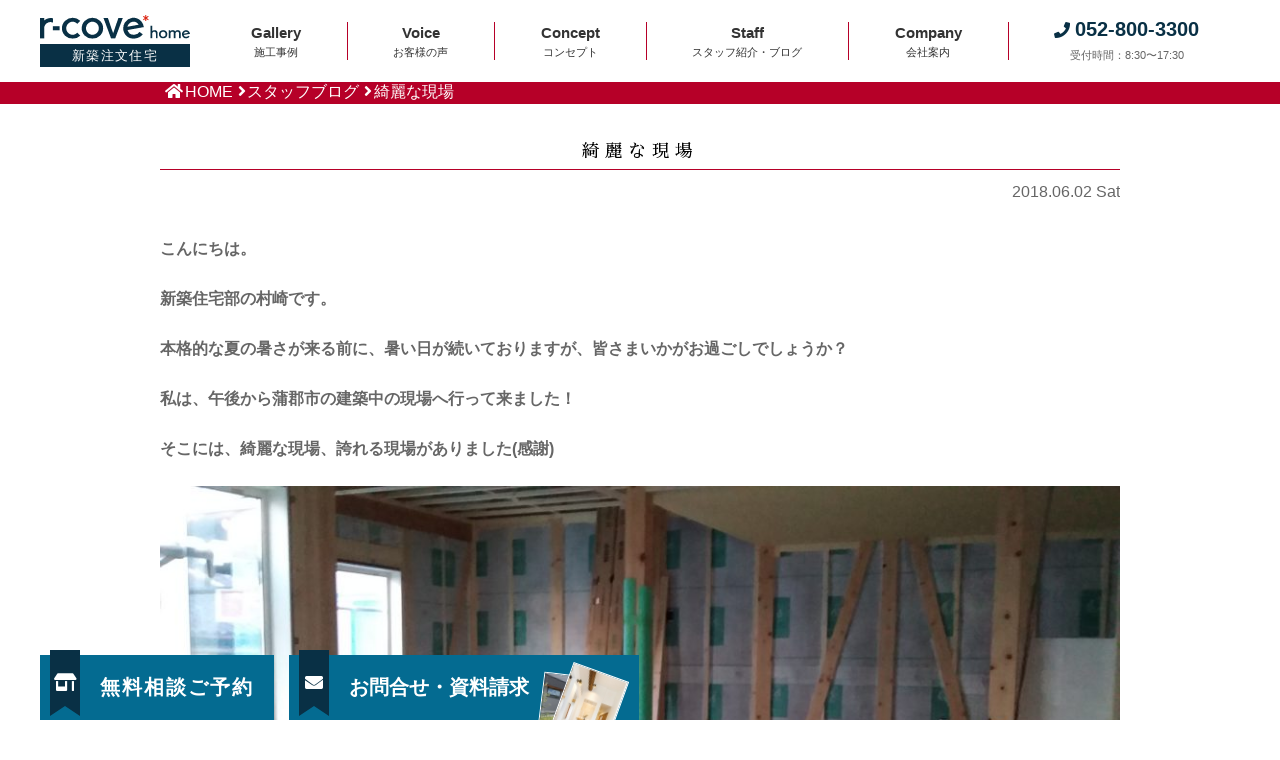

--- FILE ---
content_type: text/html; charset=UTF-8
request_url: https://www.yasue.jp/blog/32315
body_size: 13990
content:

<!DOCTYPE html>
<html lang="ja">

<head>
	<meta charset="UTF-8">
	<meta name="viewport" content="width=device-width, initial-scale=1">
	<meta name="keywords" content="安江工務店,新築,名古屋市,愛知県,戸建て,自然素材,注文住宅,デザイン">
	<meta name="description" content="こんにちは。&nbsp;新築住宅部の村崎です。&nbsp;本格的な夏の暑さが来る前に、暑い日が続いておりますが、皆さまいかがお過ごしでしょうか？&nbsp;私は、午後から蒲郡市の建築中の現場へ行って来ました！&nbsp;そこには、綺麗な現場...">
	<meta name="format-detection" content="telephone=yes">
		<!-- Google Tag Manager -->
		<script>(function(w,d,s,l,i){w[l]=w[l]||[];w[l].push({'gtm.start':
		new Date().getTime(),event:'gtm.js'});var f=d.getElementsByTagName(s)[0],
		j=d.createElement(s),dl=l!='dataLayer'?'&l='+l:'';j.async=true;j.src=
		'https://www.googletagmanager.com/gtm.js?id='+i+dl;f.parentNode.insertBefore(j,f);
		})(window,document,'script','dataLayer','GTM-TKJBN6J');</script>
		<!-- End Google Tag Manager -->
	<title>綺麗な現場｜スタッフブログ｜愛知・名古屋で新築注文住宅ならアールコーブホーム安江工務店へ</title>
	<link rel="shortcut icon" href="https://www.yasue.jp/wp-content/themes/yasue_4/favicon.ico" >
	<link rel="stylesheet" href="https://www.yasue.jp/wp-content/themes/yasue_4/css/base.css?20240716">
	<link rel="stylesheet" href="//code.jquery.com/ui/1.12.1/themes/blitzer/jquery-ui.css">
	<link rel="stylesheet" href="https://www.yasue.jp/wp-content/themes/yasue_4/css/baguetteBox.min.css">
	<link rel="stylesheet" href="https://www.yasue.jp/wp-content/themes/yasue_4/css/common_sp.css?20251008">
<link rel='dns-prefetch' href='//ajax.googleapis.com' />
<link rel='dns-prefetch' href='//s.w.org' />
<link rel='stylesheet' id='sb_instagram_styles-css'  href='https://www.yasue.jp/wp-content/plugins/instagram-feed/css/sb-instagram-2-2.min.css?ver=2.4.3' type='text/css' media='all' />
<link rel='stylesheet' id='wp-block-library-css'  href='https://www.yasue.jp/wp-includes/css/dist/block-library/style.min.css?ver=5.4.18' type='text/css' media='all' />
<link rel='stylesheet' id='contact-form-7-css'  href='https://www.yasue.jp/wp-content/plugins/contact-form-7/includes/css/styles.css?ver=5.1.9' type='text/css' media='all' />
<link rel='stylesheet' id='wp-pagenavi-css'  href='https://www.yasue.jp/wp-content/plugins/wp-pagenavi/pagenavi-css.css?ver=2.70' type='text/css' media='all' />
<link rel='stylesheet' id='mts_simple_booking_front_css-css'  href='https://www.yasue.jp/wp-content/plugins/mts-simple-booking-c/css/mtssb-front.css?ver=5.4.18' type='text/css' media='all' />
<link rel='stylesheet' id='cf7cf-style-css'  href='https://www.yasue.jp/wp-content/plugins/cf7-conditional-fields/style.css?ver=2.3.8' type='text/css' media='all' />
<script type='text/javascript' src='//ajax.googleapis.com/ajax/libs/jquery/3.3.1/jquery.min.js?ver=3.3.1'></script>
<link rel="canonical" href="https://www.yasue.jp/blog/32315" />
<!-- <meta name="NextGEN" version="3.3.5" /> -->
</head>

<body>
	<!-- Google Tag Manager (noscript) -->
	<noscript><iframe src="https://www.googletagmanager.com/ns.html?id=GTM-TKJBN6J"
	height="0" width="0" style="display:none;visibility:hidden"></iframe></noscript>
	<!-- End Google Tag Manager (noscript) -->
<div id="sp_head" class="sp_head_content">
	<a class="sp_logo" href="https://www.yasue.jp">
		<img src="https://www.yasue.jp/wp-content/themes/yasue_4/img/common/r-cove_home.svg" alt="アールコーブホーム">
		<p>新築注文住宅</p>
	</a>
	<div class="sp_nav">
		<p class="sp_yoyaku"><a href="/visit"><i class="fas fa-store-alt"></i><br><span>無料相談予約</span></a></p>
		<p class="sp_contact"><a href="/toi-sassi"><i class="fas fa-book-open"></i><br><span>資料請求</span></a></p>
		<p class="sp_tel"><a href="tel:052-800-3300" onclick="gtag('event','tel-tap',{'event_category':'click','event_label': 'head'});"><i class="fas fa-phone"></i><br><span>TEL</span></a></p>
		<div id="sp_menu"><div class="modal-open"><i class="fas fa-bars"></i><br><span>MENU</span></div></div>
	</div>
</div>
<div id="modal">
	<div class="iziModal-content">
		<div id="sp_menu_cont">
			<div id="sp_head_modal" class="sp_head_content">
	<a class="sp_logo" href="https://www.yasue.jp">
		<img src="https://www.yasue.jp/wp-content/themes/yasue_4/img/common/r-cove_home.svg" alt="アールコーブホーム">
		<p>新築注文住宅</p>
	</a>
	<div class="sp_nav">
		<p class="sp_yoyaku"><a href="/visit"><i class="fas fa-store-alt"></i><br><span>無料相談予約</span></a></p>
		<p class="sp_contact"><a href="/toi-sassi"><i class="fas fa-book-open"></i><br><span>資料請求</span></a></p>
		<p class="sp_tel"><a href="tel:052-800-3300" onclick="gtag('event','tel-tap',{'event_category':'click','event_label': 'head'});"><i class="fas fa-phone"></i><br><span>TEL</span></a></p>
		<div id="sp_menu_close"><div class="modal-open"><i class="fas fa-bars"></i><br><span>MENU</span></div></div>
	</div>
			</div>
			<div class="top_menu_cont2">
				<div class="top_menu_cont3">
					<ul>
						<li><a href="https://www.yasue.jp/concept">Concept <span class="top_menu_sub">私たちの家づくり</span></a></li>
						<div class="menu_nonc">
							<ul>
								<li><a href="https://www.yasue.jp/first">初めての方へ</a></li>
								<li><a href="https://www.yasue.jp/concept/shizen">こだわりの自然素材</a></li>
								<li><a href="https://www.yasue.jp/concept/structure">断熱構造・耐震技術</a></li>
								<li><a href="https://www.reinnovation.jp/bunjo" target="_blank" rel="noopener noreferrer">分譲土地情報</a></li>
								<li><a href="https://www.yasue.jp/concept/kokyaku">一生涯のお付き合い</a></li>
								<li><a href="https://www.yasue.jp/concept/performance">「最高等級」の住宅性能</a></li>
							</ul>
						</div>
						<li><a href="https://www.yasue.jp/prize">Award History <span class="top_menu_sub">受賞実績</span></a></li>
						<li><a href="https://www.yasue.jp/gallery">Gallery <span class="top_menu_sub">施工事例</span></a></li>
						<li><a href="https://www.yasue.jp/event">Event <span class="top_menu_sub">イベント情報</span></a></li>
						<li><a href="https://www.yasue.jp/voice">Voice <span class="top_menu_sub">お客様の声</span></a></li>
						<li><a href="https://www.yasue.jp/lineup">Product <span class="top_menu_sub">商品ラインナップ</span></a></li>
						<div class="menu_nonc">
							<ul>
								<li><a href="https://www.yasue.jp/castello-dipace">CASTELLO DIPACE <i class="ja">イタリアンデザイン</i></a></li>
								<li><a href="https://www.yasue.jp/bedford">BEDFORD <i class="ja">ブルックリンスタイル</i></a></li>
								<li><a href="https://www.yasue.jp/lampo">LÄMPÖ <i class="ja">北欧シンプルモダン</i></a></li>
								<li><a href="https://www.yasue.jp/storia">Storia <i class="ja">必要なものを、必要なぶんだけ</i></a></li>
							</ul>
						</div>
						<li><a href="https://www.yasue.jp/staffs">Staff <span class="top_menu_sub">スタッフ紹介</span></a></li>
						<li><a href="https://www.yasue.jp/blog">Blog <span class="top_menu_sub">スタッフブログ</span></a></li>
						<li><a href="https://www.yasue.jp/showroom">Showroom <span class="top_menu_sub">モデルハウス・店舗</span></a></li>
						<li><a href="https://www.yasue.jp/company">Company <span class="top_menu_sub">会社概要</span></a></li>
						<li><a href="https://www.yasue.jp/visit" style="color:#b80727;">Reserve <span class="top_menu_sub">無料相談ご予約</span></a></li>
						<li><a href="https://www.yasue.jp/toi-sassi" style="color:#b80727;">Contact <span class="top_menu_sub">お問合せ・資料請求</span></a></li>
						<li><a href="https://www.yasue.jp/onlineform" style="color:#b80727;">Online <span class="top_menu_sub">オンライン相談</span></a></li>
						<li><a href="//www.reinnovation.jp/" target="_blank" rel="noopener noreferrer">土地からお探しの方へ</a></li>
						<li><a href="//www.yasue.co.jp/" target="_blank" rel="noopener noreferrer">リノベーションをお考えの方へ</a></li>
					</ul>
					<div class="menu_sns">
						<a href="http://nav.cx/9VHbodf" target="_blank" rel="noopener noreferrer"><i class="fab fa-line"></i></a>
						<a href="//www.facebook.com/Yasue.Komuten" target="_blank" rel="noopener noreferrer"><i class="fab fa-facebook-f"></i></a>
						<a href="//www.instagram.com/rcovehome_by_yasuekomuten/?hl=ja" target="_blank" rel="noopener noreferrer"><i class="fab fa-instagram"></i></a>
					</div>
				</div>
			</div>
		</div>
	</div>
</div>
<nav id="gNavi">
	<ul>
		<li class="logo"><a href="https://www.yasue.jp">
			<img src="https://www.yasue.jp/wp-content/themes/yasue_4/img/common/r-cove_home.svg" alt="アールコーブホーム">
			<p>新築注文住宅</p>
		</a></li>
		<li class="gallery">
			<a href="https://www.yasue.jp/gallery/">
				<p class="en">Gallery</p>
				<p><span>施工事例</span></p>
			</a>
		</li>
		<li class="customer">
			<a href="https://www.yasue.jp/voice/">
				<p class="en">Voice</p>
				<p><span>お客様の声</span></p>
			</a>
		</li>
		<li class="concept">
			<a href="https://www.yasue.jp/concept/">
				<p class="en">Concept</p>
				<p><span>コンセプト</span></p>
			</a>
		</li>
		<li class="blog">
			<a href="https://www.yasue.jp/staffs/">
				<p class="en">Staff</p>
				<p><span>スタッフ紹介・ブログ</span></p>
			</a>
		</li>
		<li class="company">
			<a href="https://www.yasue.jp/company/">
				<p class="en">Company</p>
				<p><span>会社案内</span></p>
			</a>
		</li>
		<li class="tel">
			<p class="num"><i class="fas fa-phone"></i>052-800-3300</p>
			<p><span>受付時間：8:30〜17:30</span></p>
		</li>
	</ul>
</nav>
<a id="top"></a>
<div id="breadcrumbs"><div>
	<ul><li class="bc_home"><i class="fas fa-home"></i><a href="https://www.yasue.jp">HOME</a></li><li><i class="fas fa-angle-right"></i><a href="/blog">スタッフブログ</a></li><li><i class="fas fa-angle-right"></i>綺麗な現場</li></ul>
</div></div>
<div id="main" class="clearfix">
	<div id="conts" class="narrowcolumn">
						<div class="post" id="post-32315">
			<div class="entry">
				<h3 class="ttl_normal" style="margin:0;padding:0;">
					綺麗な現場				</h3>
				<div class="post_date">
					2018.06.02 Sat				</div>
				<div class="blog_conts">
				<p><strong>こんにちは。</strong></p>
<p>&nbsp;</p>
<p><strong>新築住宅部の村崎です。</strong></p>
<p>&nbsp;</p>
<p><strong>本格的な夏の暑さが来る前に、暑い日が続いておりますが、皆さまいかがお過ごしでしょうか？</strong></p>
<p>&nbsp;</p>
<p><strong>私は、午後から蒲郡市の建築中の現場へ行って来ました！</strong></p>
<p>&nbsp;</p>
<p><strong>そこには、綺麗な現場、誇れる現場がありました(感謝)</strong></p>
<p>&nbsp;</p>
<p><img class="alignnone size-full wp-image-32320" src="/wp-content/uploads/20180602_181042.jpg" alt="" width="1000" height="563" srcset="https://www.yasue.jp/wp-content/uploads/20180602_181042.jpg 1000w, https://www.yasue.jp/wp-content/uploads/20180602_181042-300x169.jpg 300w, https://www.yasue.jp/wp-content/uploads/20180602_181042-768x432.jpg 768w" sizes="(max-width: 1000px) 100vw, 1000px" /></p>
<p>&nbsp;</p>
<p><strong>やはり綺麗な現場から、素敵なお家づくりが出来ていくのです(笑顔)</strong></p>
<p>&nbsp;</p>
<p><img class="alignnone size-full wp-image-32321" src="/wp-content/uploads/20180602_181101.jpg" alt="" width="1000" height="563" srcset="https://www.yasue.jp/wp-content/uploads/20180602_181101.jpg 1000w, https://www.yasue.jp/wp-content/uploads/20180602_181101-300x169.jpg 300w, https://www.yasue.jp/wp-content/uploads/20180602_181101-768x432.jpg 768w" sizes="(max-width: 1000px) 100vw, 1000px" /></p>
<p>&nbsp;</p>
<p><strong>それでは、、、。</strong></p>
<p>&nbsp;</p>
<p><strong>話しましょ、たくさん</strong></p>
<p><strong>自然素材のデザイン住宅</strong></p>
				</div>
				<div class="tag">
								</div>
				<div class="navigation">
					<div class="nav_left">
						&laquo; <a href="https://www.yasue.jp/blog/32309" rel="prev">本日は晴天</a>					</div>
					<div class="nav_right">
						<a href="https://www.yasue.jp/blog/32319" rel="next">本日のバスツアー</a> &raquo;					</div>
				</div>
							</div>
			<!--/entry-->
		</div>
			</div>
	<!--#conts-->
</div>
<!--#main-->
<div id="subNav">
	<ul>
		<li class="reserve">
			<a href="https://www.yasue.jp/visit/">
				<div>
					<div class="ribbon"><i class="fas fa-store-alt"></i></div>
					<p>無料相談ご予約</p>
				</div>
			</a>
		</li>
		<li class="contact">
			<a href="https://www.yasue.jp/toi-sassi">
				<div>
					<div class="ribbon"><i class="fas fa-envelope"></i></div>
					<p>お問合せ・資料請求</p>
					<div class="img img01"><img src="https://www.yasue.jp/wp-content/themes/yasue_4/img/common/subNav_contact_img_01.jpg" alt=""></div>
					<div class="img img02"><img src="https://www.yasue.jp/wp-content/themes/yasue_4/img/common/subNav_contact_img_02.jpg" alt=""></div>
				</div>
			</a>
		</li>
	</ul>
</div>

<p id="page-top"><a href="#top"><i class="fas fa-chevron-up"></i></a></p>

<!-- <div class="line sp">
	<div class="line-wrap"><a class="js-modal-open" href=""><i class="fab fa-line"></i>でお問合せ</a></div>
</div> -->

<!-- <div class="online sp">
	<p style="letter-spacing:2px; margin-top: 4px; "><a href="https://www.yasue.jp/onlineform">オンライン相談</a></p>
</div> -->

<div class="modal js-modal">
	<div class="modal__bg js-modal-close"></div>
	<div class="modal__content" style="text-align: left;">
		<p>1.下記より、お友だち追加をしてください。</p>
		<a href="http://nav.cx/9VHbodf">
			<div style="background: #00B833;padding: 0.2em 0.8em;border-radius: 3px;margin-bottom: 1em;text-align: center;"><i class="fab fa-line" style="color: #FFF;margin-right: 0.5em;"></i><span style="color: #FFF;">友だち追加</span></div>
			<div style="width: 100%;"><img src="https://www.yasue.jp/wp-content/themes/yasue_4/img/new/line_add.png" style="width: 100%;"></div>
		</a>
		<p>2.追加後は、質問したいことを聞いてください。</p>
		<p>※営業時間外（8：30～17：30）は、ご返信が翌日となります。</p>
		<a class="js-modal-close" href="">
			<div style="background: #CCC;color: #EEE;padding: 0.2em;text-align: center;margin:0 auto;"><i class="fas fa-times" style="margin-right: 0.5em;"></i>閉じる</div>
		</a>
	</div>
</div>

<div id="footerFormNav">
	<div class="line1 effect"></div>
	<div class="sections">
		<section>
			<h3 class="ttl_normal">無料相談のご予約</h3>
			<div class="links">
				<div class="link">
					<a href="https://www.yasue.jp/visit/"><i class="fas fa-chevron-right"></i>店舗でご相談</a>
				</div>
				<div class="link">
					<a href="https://www.yasue.jp/onlineform"><i class="fas fa-chevron-right"></i>オンラインでご相談</a>
				</div>
			</div>
		</section>
		<section>
			<h3 class="ttl_normal">お問合せフォーム</h3>
			<div class="links">
				<div class="link">
					<a href="https://www.yasue.jp/toi-sassi"><i class="fas fa-chevron-right"></i>お問合せ・資料請求</a>
				</div>
				<div class="link line">
					<a class="js-modal-open" href=""><i class="fas fa-chevron-right"></i><i class="fab fa-line"></i>でお問合せ</a></a>
				</div>
			</div>
		</section>
		<section>
			<h3 class="ttl_normal">お電話でご予約・お問合せ</h3>
			<div class="links">
				<div class="link">
					<a href="tel:052-800-3300" onclick="gtag('event','tel-tap',{'event_category':'click','event_label': 'head'});"><i class="fas fa-phone"></i>052-800-3300</a>
				</div>
				<div class="text"><p>受付時間：8:30〜17:30<br>定休日：毎週水曜日、第2・4・5火曜日</p></div>
			</div>
		</section>
	</div>
</div>

<div class="line1 effect"></div>

<div class="insta">
	<div class="pc">
<div id="sb_instagram" class="sbi sbi_col_5  sbi_width_resp sbi_disable_mobile" style="padding-bottom: 10px;width: 100%;" data-feedid="sbi_rcovehome_by_yasuekomuten#10" data-res="auto" data-cols="5" data-num="10" data-shortcode-atts="{}" >
	<div class="sb_instagram_header " style="padding: 5px; margin-bottom: 10px;padding-bottom: 0;">
    <a href="https://www.instagram.com/rcovehome_by_yasuekomuten/" target="_blank" rel="noopener nofollow" title="@rcovehome_by_yasuekomuten" class="sbi_header_link">
        <div class="sbi_header_text sbi_no_bio">
            <h3 >rcovehome_by_yasuekomuten</h3>
	                </div>
                <div class="sbi_header_img" data-avatar-url="https://www.yasue.jp/wp-content/uploads/sb-instagram-feed-images/rcovehome_by_yasuekomuten.jpg">
            <div class="sbi_header_img_hover"><svg class="sbi_new_logo fa-instagram fa-w-14" aria-hidden="true" data-fa-processed="" aria-label="Instagram" data-prefix="fab" data-icon="instagram" role="img" viewBox="0 0 448 512">
	                <path fill="currentColor" d="M224.1 141c-63.6 0-114.9 51.3-114.9 114.9s51.3 114.9 114.9 114.9S339 319.5 339 255.9 287.7 141 224.1 141zm0 189.6c-41.1 0-74.7-33.5-74.7-74.7s33.5-74.7 74.7-74.7 74.7 33.5 74.7 74.7-33.6 74.7-74.7 74.7zm146.4-194.3c0 14.9-12 26.8-26.8 26.8-14.9 0-26.8-12-26.8-26.8s12-26.8 26.8-26.8 26.8 12 26.8 26.8zm76.1 27.2c-1.7-35.9-9.9-67.7-36.2-93.9-26.2-26.2-58-34.4-93.9-36.2-37-2.1-147.9-2.1-184.9 0-35.8 1.7-67.6 9.9-93.9 36.1s-34.4 58-36.2 93.9c-2.1 37-2.1 147.9 0 184.9 1.7 35.9 9.9 67.7 36.2 93.9s58 34.4 93.9 36.2c37 2.1 147.9 2.1 184.9 0 35.9-1.7 67.7-9.9 93.9-36.2 26.2-26.2 34.4-58 36.2-93.9 2.1-37 2.1-147.8 0-184.8zM398.8 388c-7.8 19.6-22.9 34.7-42.6 42.6-29.5 11.7-99.5 9-132.1 9s-102.7 2.6-132.1-9c-19.6-7.8-34.7-22.9-42.6-42.6-11.7-29.5-9-99.5-9-132.1s-2.6-102.7 9-132.1c7.8-19.6 22.9-34.7 42.6-42.6 29.5-11.7 99.5-9 132.1-9s102.7-2.6 132.1 9c19.6 7.8 34.7 22.9 42.6 42.6 11.7 29.5 9 99.5 9 132.1s2.7 102.7-9 132.1z"></path>
	            </svg></div>
            <img src="https://www.yasue.jp/wp-content/uploads/sb-instagram-feed-images/rcovehome_by_yasuekomuten.jpg" alt="アールコーブ・ホーム by 安江工務店丨注文住宅" width="50" height="50">
        </div>
        
    </a>
</div>
    <div id="sbi_images" style="padding: 5px;">
		<div class="sbi_item sbi_type_carousel sbi_new sbi_transition" id="sbi_17877834564356834" data-date="1765249216">
    <div class="sbi_photo_wrap">
        <a class="sbi_photo" href="https://www.instagram.com/p/DSBt6zUgUAW/" target="_blank" rel="noopener nofollow" data-full-res="https://scontent-nrt1-2.cdninstagram.com/v/t39.30808-6/595439956_1417684657033763_162199118573968413_n.jpg?stp=dst-jpg_e35_tt6&#038;_nc_cat=102&#038;ccb=7-5&#038;_nc_sid=18de74&#038;efg=eyJlZmdfdGFnIjoiQ0FST1VTRUxfSVRFTS5iZXN0X2ltYWdlX3VybGdlbi5DMyJ9&#038;_nc_ohc=hkr9et91iqAQ7kNvwFtq8we&#038;_nc_oc=AdkRop-cUxENdCxK5C3-sjb8HskFzN0IYc6EXFuVMaOa18Y8169YTiv9lYxXIduqbd4&#038;_nc_zt=23&#038;_nc_ht=scontent-nrt1-2.cdninstagram.com&#038;edm=AM6HXa8EAAAA&#038;_nc_gid=e7pfLtW9qAPMqzgUN5wFWQ&#038;oh=00_AfmVcAXaQZc09gwHTfWwqKGTNV59njeKfH7BXXgw26P80w&#038;oe=6940F913" data-img-src-set="{&quot;d&quot;:&quot;https:\/\/scontent-nrt1-2.cdninstagram.com\/v\/t39.30808-6\/595439956_1417684657033763_162199118573968413_n.jpg?stp=dst-jpg_e35_tt6&amp;_nc_cat=102&amp;ccb=7-5&amp;_nc_sid=18de74&amp;efg=eyJlZmdfdGFnIjoiQ0FST1VTRUxfSVRFTS5iZXN0X2ltYWdlX3VybGdlbi5DMyJ9&amp;_nc_ohc=hkr9et91iqAQ7kNvwFtq8we&amp;_nc_oc=AdkRop-cUxENdCxK5C3-sjb8HskFzN0IYc6EXFuVMaOa18Y8169YTiv9lYxXIduqbd4&amp;_nc_zt=23&amp;_nc_ht=scontent-nrt1-2.cdninstagram.com&amp;edm=AM6HXa8EAAAA&amp;_nc_gid=e7pfLtW9qAPMqzgUN5wFWQ&amp;oh=00_AfmVcAXaQZc09gwHTfWwqKGTNV59njeKfH7BXXgw26P80w&amp;oe=6940F913&quot;,&quot;150&quot;:&quot;https:\/\/www.instagram.com\/p\/DSBt6zUgUAW\/media?size=t&quot;,&quot;320&quot;:&quot;https:\/\/www.instagram.com\/p\/DSBt6zUgUAW\/media?size=m&quot;,&quot;640&quot;:&quot;https:\/\/www.instagram.com\/p\/DSBt6zUgUAW\/media?size=l&quot;}">
            <span class="sbi-screenreader"></span>
            <svg class="svg-inline--fa fa-clone fa-w-16 sbi_lightbox_carousel_icon" aria-hidden="true" aria-label="Clone" data-fa-proƒcessed="" data-prefix="far" data-icon="clone" role="img" xmlns="http://www.w3.org/2000/svg" viewBox="0 0 512 512">
	                <path fill="currentColor" d="M464 0H144c-26.51 0-48 21.49-48 48v48H48c-26.51 0-48 21.49-48 48v320c0 26.51 21.49 48 48 48h320c26.51 0 48-21.49 48-48v-48h48c26.51 0 48-21.49 48-48V48c0-26.51-21.49-48-48-48zM362 464H54a6 6 0 0 1-6-6V150a6 6 0 0 1 6-6h42v224c0 26.51 21.49 48 48 48h224v42a6 6 0 0 1-6 6zm96-96H150a6 6 0 0 1-6-6V54a6 6 0 0 1 6-6h308a6 6 0 0 1 6 6v308a6 6 0 0 1-6 6z"></path>
	            </svg>	                    <img src="https://www.yasue.jp/wp-content/plugins/instagram-feed/img/placeholder.png" alt=".

開放的な吹き抜けと小上がりのある暮らし、
木の質感とシンプルなデザインが調和する家。

−−−−−−−−−−−−−−−−−−−−−−−−−−−−−−−−−−−−
\\自然素材×高性能×デザイン//
設計士と一緒につくる、自然素材たっぷりの注文住宅
−−−−−−−−−−−−−−−−−−−−−−−−−−−−−−−−−−−−

◎肌に触れるすべてを自然素材に
◎設計士と二人三脚の家づくり
◎こだりのプランを匠の技でカタチに

#アールコーブホーム（r-cove* home）
#安江工務店　
合言葉は「#話しましょたくさん」

−−−−−−−−−−−−−−−−−−−−−−−−−−−−−−−−−−−−
人間も自然の一部だから、
家も自然素材だけでつくるのが一番いい。

もちろん一生暮らすのだからデザインにもこだわりたい。

そんな住まいづくりが希望なら、
創業55年の安江工務店がプロデュースする
『アールコーブホーム』へ。
−−−−−−−−−−−−−−−−−−−−−−−−−−−−−−−−−−−−

#rcovehome #一級建築士事務所 #設計士とつくる家 #デザイナーズ住宅 #新築 #注文住宅 #愛知 #マイホーム計画 #ハウスメーカー選び #工務店 #自然素材 #漆喰 #無垢材 #セルロースファイバー  #リビング #キッチン #ダイニング #外観">
        </a>
    </div>
</div><div class="sbi_item sbi_type_image sbi_new sbi_transition" id="sbi_18108520057615743" data-date="1765240830">
    <div class="sbi_photo_wrap">
        <a class="sbi_photo" href="https://www.instagram.com/p/DSBd7HtkuPq/" target="_blank" rel="noopener nofollow" data-full-res="https://scontent-nrt6-1.cdninstagram.com/v/t51.82787-15/590421857_18414961921136103_6966776151657306331_n.jpg?stp=dst-jpg_e35_tt6&#038;_nc_cat=106&#038;ccb=7-5&#038;_nc_sid=18de74&#038;efg=eyJlZmdfdGFnIjoiRkVFRC5iZXN0X2ltYWdlX3VybGdlbi5DMyJ9&#038;_nc_ohc=edyiwb-TaWAQ7kNvwFvWxoT&#038;_nc_oc=Adn70JP2aqVyN8mXF97NKS-bpuc6dF8qbHbQB122Ej2kfUzm3UVzggELo1paXDTIPV4&#038;_nc_zt=23&#038;_nc_ht=scontent-nrt6-1.cdninstagram.com&#038;edm=AM6HXa8EAAAA&#038;_nc_gid=e7pfLtW9qAPMqzgUN5wFWQ&#038;oh=00_AfmAQlXXv6zqJ2W9CZbY_lOgCv9Sh2WVC2Rcvfbf6Scivw&#038;oe=6940FD19" data-img-src-set="{&quot;d&quot;:&quot;https:\/\/scontent-nrt6-1.cdninstagram.com\/v\/t51.82787-15\/590421857_18414961921136103_6966776151657306331_n.jpg?stp=dst-jpg_e35_tt6&amp;_nc_cat=106&amp;ccb=7-5&amp;_nc_sid=18de74&amp;efg=eyJlZmdfdGFnIjoiRkVFRC5iZXN0X2ltYWdlX3VybGdlbi5DMyJ9&amp;_nc_ohc=edyiwb-TaWAQ7kNvwFvWxoT&amp;_nc_oc=Adn70JP2aqVyN8mXF97NKS-bpuc6dF8qbHbQB122Ej2kfUzm3UVzggELo1paXDTIPV4&amp;_nc_zt=23&amp;_nc_ht=scontent-nrt6-1.cdninstagram.com&amp;edm=AM6HXa8EAAAA&amp;_nc_gid=e7pfLtW9qAPMqzgUN5wFWQ&amp;oh=00_AfmAQlXXv6zqJ2W9CZbY_lOgCv9Sh2WVC2Rcvfbf6Scivw&amp;oe=6940FD19&quot;,&quot;150&quot;:&quot;https:\/\/www.instagram.com\/p\/DSBd7HtkuPq\/media?size=t&quot;,&quot;320&quot;:&quot;https:\/\/www.instagram.com\/p\/DSBd7HtkuPq\/media?size=m&quot;,&quot;640&quot;:&quot;https:\/\/scontent-nrt6-1.cdninstagram.com\/v\/t51.82787-15\/590421857_18414961921136103_6966776151657306331_n.jpg?stp=dst-jpg_e35_tt6&amp;_nc_cat=106&amp;ccb=7-5&amp;_nc_sid=18de74&amp;efg=eyJlZmdfdGFnIjoiRkVFRC5iZXN0X2ltYWdlX3VybGdlbi5DMyJ9&amp;_nc_ohc=edyiwb-TaWAQ7kNvwFvWxoT&amp;_nc_oc=Adn70JP2aqVyN8mXF97NKS-bpuc6dF8qbHbQB122Ej2kfUzm3UVzggELo1paXDTIPV4&amp;_nc_zt=23&amp;_nc_ht=scontent-nrt6-1.cdninstagram.com&amp;edm=AM6HXa8EAAAA&amp;_nc_gid=e7pfLtW9qAPMqzgUN5wFWQ&amp;oh=00_AfmAQlXXv6zqJ2W9CZbY_lOgCv9Sh2WVC2Rcvfbf6Scivw&amp;oe=6940FD19&quot;}">
            <span class="sbi-screenreader"></span>
            	                    <img src="https://www.yasue.jp/wp-content/plugins/instagram-feed/img/placeholder.png" alt="完成見学会開催！気になったら「いいね💓」で教えてね！by安江工務店（@rcovehome_by_yasuekomuten）

ご予約はホームページから24時間受付中
お電話（📞0120-177-177）からも承ります！

−−−−−−−−−−−−−−−−−−−−−−−−−−−−−−−−−−−−
\\自然素材×高性能×デザイン//
設計士と一緒につくる、自然素材たっぷりの注文住宅
−−−−−−−−−−−−−−−−−−−−−−−−−−−−−−−−−−−−

◎肌に触れるすべてを自然素材に
◎設計士と二人三脚の家づくり
◎こだりのプランを匠の技でカタチに

#アールコーブホーム（r-cove* home）
#安江工務店　
合言葉は「#話しましょたくさん」

−−−−−−−−−−−−−−−−−−−−−−−−−−−−−−−−−−−−
人間も自然の一部だから、
家も自然素材だけでつくるのが一番いい。

もちろん一生暮らすのだからデザインにもこだわりたい。

そんな住まいづくりが希望なら、
創業55年の安江工務店がプロデュースする
『アールコーブホーム』へ。
−−−−−−−−−−−−−−−−−−−−−−−−−−−−−−−−−−−−

#新築 #注文住宅 #新築一戸建て #戸建て #見学会 #工務店 #工務店探し #工務店がつくる家 #工務店選び #構造 #完成見学会 #新築見学会 #新築デザイン #マイホーム #マイホーム計画 #平屋 #平屋住宅 #バリアフリー #バリアフリー住宅 #自然素材 #自然素材の家 #漆喰 #しっくい #無垢材 #無垢">
        </a>
    </div>
</div><div class="sbi_item sbi_type_image sbi_new sbi_transition" id="sbi_18033467510735639" data-date="1764817214">
    <div class="sbi_photo_wrap">
        <a class="sbi_photo" href="https://www.instagram.com/p/DR018CuDJEn/" target="_blank" rel="noopener nofollow" data-full-res="https://scontent-nrt1-2.cdninstagram.com/v/t39.30808-6/588467368_1405523064916589_5049026303726762437_n.jpg?stp=dst-jpg_e35_tt6&#038;_nc_cat=101&#038;ccb=7-5&#038;_nc_sid=18de74&#038;efg=eyJlZmdfdGFnIjoiRkVFRC5iZXN0X2ltYWdlX3VybGdlbi5DMyJ9&#038;_nc_ohc=N0RNFNRTP78Q7kNvwH6KDMt&#038;_nc_oc=AdnkfBSTcmbWUaPEfynm28IjpwEMCJzq9np44q8AbLL71FghwHVoubEgp8XAbytY3xU&#038;_nc_zt=23&#038;_nc_ht=scontent-nrt1-2.cdninstagram.com&#038;edm=AM6HXa8EAAAA&#038;_nc_gid=e7pfLtW9qAPMqzgUN5wFWQ&#038;oh=00_AflNhw94l-W4KseONJSfCFnti7y_9hjGhgGXyKKJMR9cRw&#038;oe=69411215" data-img-src-set="{&quot;d&quot;:&quot;https:\/\/scontent-nrt1-2.cdninstagram.com\/v\/t39.30808-6\/588467368_1405523064916589_5049026303726762437_n.jpg?stp=dst-jpg_e35_tt6&amp;_nc_cat=101&amp;ccb=7-5&amp;_nc_sid=18de74&amp;efg=eyJlZmdfdGFnIjoiRkVFRC5iZXN0X2ltYWdlX3VybGdlbi5DMyJ9&amp;_nc_ohc=N0RNFNRTP78Q7kNvwH6KDMt&amp;_nc_oc=AdnkfBSTcmbWUaPEfynm28IjpwEMCJzq9np44q8AbLL71FghwHVoubEgp8XAbytY3xU&amp;_nc_zt=23&amp;_nc_ht=scontent-nrt1-2.cdninstagram.com&amp;edm=AM6HXa8EAAAA&amp;_nc_gid=e7pfLtW9qAPMqzgUN5wFWQ&amp;oh=00_AflNhw94l-W4KseONJSfCFnti7y_9hjGhgGXyKKJMR9cRw&amp;oe=69411215&quot;,&quot;150&quot;:&quot;https:\/\/www.instagram.com\/p\/DR018CuDJEn\/media?size=t&quot;,&quot;320&quot;:&quot;https:\/\/www.instagram.com\/p\/DR018CuDJEn\/media?size=m&quot;,&quot;640&quot;:&quot;https:\/\/scontent-nrt1-2.cdninstagram.com\/v\/t39.30808-6\/588467368_1405523064916589_5049026303726762437_n.jpg?stp=dst-jpg_e35_tt6&amp;_nc_cat=101&amp;ccb=7-5&amp;_nc_sid=18de74&amp;efg=eyJlZmdfdGFnIjoiRkVFRC5iZXN0X2ltYWdlX3VybGdlbi5DMyJ9&amp;_nc_ohc=N0RNFNRTP78Q7kNvwH6KDMt&amp;_nc_oc=AdnkfBSTcmbWUaPEfynm28IjpwEMCJzq9np44q8AbLL71FghwHVoubEgp8XAbytY3xU&amp;_nc_zt=23&amp;_nc_ht=scontent-nrt1-2.cdninstagram.com&amp;edm=AM6HXa8EAAAA&amp;_nc_gid=e7pfLtW9qAPMqzgUN5wFWQ&amp;oh=00_AflNhw94l-W4KseONJSfCFnti7y_9hjGhgGXyKKJMR9cRw&amp;oe=69411215&quot;}">
            <span class="sbi-screenreader"></span>
            	                    <img src="https://www.yasue.jp/wp-content/plugins/instagram-feed/img/placeholder.png" alt=".

ペンダントライトが空間を彩る、あたたかみのあるダイニングスペース。

−−−−−−−−−−−−−−−−−−−−−−−−−−−−−−−−−−−−
\\自然素材×高性能×デザイン//
設計士と一緒につくる、自然素材たっぷりの注文住宅
−−−−−−−−−−−−−−−−−−−−−−−−−−−−−−−−−−−−

◎肌に触れるすべてを自然素材に
◎設計士と二人三脚の家づくり
◎こだりのプランを匠の技でカタチに

#アールコーブホーム（r-cove* home）
#安江工務店　
合言葉は「#話しましょたくさん」

−−−−−−−−−−−−−−−−−−−−−−−−−−−−−−−−−−−−
人間も自然の一部だから、
家も自然素材だけでつくるのが一番いい。

もちろん一生暮らすのだからデザインにもこだわりたい。

そんな住まいづくりが希望なら、
創業55年の安江工務店がプロデュースする
『アールコーブホーム』へ。
−−−−−−−−−−−−−−−−−−−−−−−−−−−−−−−−−−−−

#rcovehome #一級建築士事務所 #設計士とつくる家 #デザイナーズ住宅 #新築 #注文住宅 #愛知 #マイホーム計画 #ハウスメーカー選び #工務店 #自然素材 #漆喰 #無垢材 #セルロースファイバー  #キッチン #ダイニング">
        </a>
    </div>
</div><div class="sbi_item sbi_type_image sbi_new sbi_transition" id="sbi_18080739980137713" data-date="1764644415">
    <div class="sbi_photo_wrap">
        <a class="sbi_photo" href="https://www.instagram.com/p/DRvsWeUjePR/" target="_blank" rel="noopener nofollow" data-full-res="https://scontent-nrt1-2.cdninstagram.com/v/t39.30808-6/588394577_1405522698249959_765355994849420487_n.jpg?stp=dst-jpg_e35_tt6&#038;_nc_cat=101&#038;ccb=7-5&#038;_nc_sid=18de74&#038;efg=eyJlZmdfdGFnIjoiRkVFRC5iZXN0X2ltYWdlX3VybGdlbi5DMyJ9&#038;_nc_ohc=5rYWejaW5rcQ7kNvwFtnZjB&#038;_nc_oc=Adk6LPOPXp6xj-f2pbKMIOcXE4TiEIQIQTf3-GUKU-wjlH-lFY-E_XrXAlBOOoRMlwM&#038;_nc_zt=23&#038;_nc_ht=scontent-nrt1-2.cdninstagram.com&#038;edm=AM6HXa8EAAAA&#038;_nc_gid=e7pfLtW9qAPMqzgUN5wFWQ&#038;oh=00_AfnhKBqRVmIxL9NR8T5Wrh3okYN1LXJW9XhurPbLitCnWQ&#038;oe=6940EDB9" data-img-src-set="{&quot;d&quot;:&quot;https:\/\/scontent-nrt1-2.cdninstagram.com\/v\/t39.30808-6\/588394577_1405522698249959_765355994849420487_n.jpg?stp=dst-jpg_e35_tt6&amp;_nc_cat=101&amp;ccb=7-5&amp;_nc_sid=18de74&amp;efg=eyJlZmdfdGFnIjoiRkVFRC5iZXN0X2ltYWdlX3VybGdlbi5DMyJ9&amp;_nc_ohc=5rYWejaW5rcQ7kNvwFtnZjB&amp;_nc_oc=Adk6LPOPXp6xj-f2pbKMIOcXE4TiEIQIQTf3-GUKU-wjlH-lFY-E_XrXAlBOOoRMlwM&amp;_nc_zt=23&amp;_nc_ht=scontent-nrt1-2.cdninstagram.com&amp;edm=AM6HXa8EAAAA&amp;_nc_gid=e7pfLtW9qAPMqzgUN5wFWQ&amp;oh=00_AfnhKBqRVmIxL9NR8T5Wrh3okYN1LXJW9XhurPbLitCnWQ&amp;oe=6940EDB9&quot;,&quot;150&quot;:&quot;https:\/\/www.instagram.com\/p\/DRvsWeUjePR\/media?size=t&quot;,&quot;320&quot;:&quot;https:\/\/www.instagram.com\/p\/DRvsWeUjePR\/media?size=m&quot;,&quot;640&quot;:&quot;https:\/\/scontent-nrt1-2.cdninstagram.com\/v\/t39.30808-6\/588394577_1405522698249959_765355994849420487_n.jpg?stp=dst-jpg_e35_tt6&amp;_nc_cat=101&amp;ccb=7-5&amp;_nc_sid=18de74&amp;efg=eyJlZmdfdGFnIjoiRkVFRC5iZXN0X2ltYWdlX3VybGdlbi5DMyJ9&amp;_nc_ohc=5rYWejaW5rcQ7kNvwFtnZjB&amp;_nc_oc=Adk6LPOPXp6xj-f2pbKMIOcXE4TiEIQIQTf3-GUKU-wjlH-lFY-E_XrXAlBOOoRMlwM&amp;_nc_zt=23&amp;_nc_ht=scontent-nrt1-2.cdninstagram.com&amp;edm=AM6HXa8EAAAA&amp;_nc_gid=e7pfLtW9qAPMqzgUN5wFWQ&amp;oh=00_AfnhKBqRVmIxL9NR8T5Wrh3okYN1LXJW9XhurPbLitCnWQ&amp;oe=6940EDB9&quot;}">
            <span class="sbi-screenreader"></span>
            	                    <img src="https://www.yasue.jp/wp-content/plugins/instagram-feed/img/placeholder.png" alt=".

木材の収納が温もりを添える、グレイッシュなカウンターキッチン。

−−−−−−−−−−−−−−−−−−−−−−−−−−−−−−−−−−−−
\\自然素材×高性能×デザイン//
設計士と一緒につくる、自然素材たっぷりの注文住宅
−−−−−−−−−−−−−−−−−−−−−−−−−−−−−−−−−−−−

◎肌に触れるすべてを自然素材に
◎設計士と二人三脚の家づくり
◎こだりのプランを匠の技でカタチに

#アールコーブホーム（r-cove* home）
#安江工務店　
合言葉は「#話しましょたくさん」

−−−−−−−−−−−−−−−−−−−−−−−−−−−−−−−−−−−−
人間も自然の一部だから、
家も自然素材だけでつくるのが一番いい。

もちろん一生暮らすのだからデザインにもこだわりたい。

そんな住まいづくりが希望なら、
創業55年の安江工務店がプロデュースする
『アールコーブホーム』へ。
−−−−−−−−−−−−−−−−−−−−−−−−−−−−−−−−−−−−

#rcovehome #一級建築士事務所 #設計士とつくる家 #デザイナーズ住宅 #新築 #注文住宅 #愛知 #マイホーム計画 #ハウスメーカー選び #工務店 #自然素材 #漆喰 #無垢材 #セルロースファイバー  #キッチン #ダイニング">
        </a>
    </div>
</div><div class="sbi_item sbi_type_image sbi_new sbi_transition" id="sbi_18091282093929464" data-date="1764212419">
    <div class="sbi_photo_wrap">
        <a class="sbi_photo" href="https://www.instagram.com/p/DRi0YmtlYhu/" target="_blank" rel="noopener nofollow" data-full-res="https://scontent-nrt6-1.cdninstagram.com/v/t39.30808-6/587187706_1405522118250017_488976832124336922_n.jpg?stp=dst-jpg_e35_tt6&#038;_nc_cat=110&#038;ccb=7-5&#038;_nc_sid=18de74&#038;efg=eyJlZmdfdGFnIjoiRkVFRC5iZXN0X2ltYWdlX3VybGdlbi5DMyJ9&#038;_nc_ohc=QHGIhFKIctEQ7kNvwHWTaUF&#038;_nc_oc=AdkWv0NbjE_JeFb7VZIBXlY2JWI5WLLTI9-Naci98ZCzLkQruYvMl3NuxD-D2_9DzPU&#038;_nc_zt=23&#038;_nc_ht=scontent-nrt6-1.cdninstagram.com&#038;edm=AM6HXa8EAAAA&#038;_nc_gid=e7pfLtW9qAPMqzgUN5wFWQ&#038;oh=00_AfnjYpOMuUflfepGSjZDbsTFb5l0ipHH9fF3LtTzRA5MTg&#038;oe=69411801" data-img-src-set="{&quot;d&quot;:&quot;https:\/\/scontent-nrt6-1.cdninstagram.com\/v\/t39.30808-6\/587187706_1405522118250017_488976832124336922_n.jpg?stp=dst-jpg_e35_tt6&amp;_nc_cat=110&amp;ccb=7-5&amp;_nc_sid=18de74&amp;efg=eyJlZmdfdGFnIjoiRkVFRC5iZXN0X2ltYWdlX3VybGdlbi5DMyJ9&amp;_nc_ohc=QHGIhFKIctEQ7kNvwHWTaUF&amp;_nc_oc=AdkWv0NbjE_JeFb7VZIBXlY2JWI5WLLTI9-Naci98ZCzLkQruYvMl3NuxD-D2_9DzPU&amp;_nc_zt=23&amp;_nc_ht=scontent-nrt6-1.cdninstagram.com&amp;edm=AM6HXa8EAAAA&amp;_nc_gid=e7pfLtW9qAPMqzgUN5wFWQ&amp;oh=00_AfnjYpOMuUflfepGSjZDbsTFb5l0ipHH9fF3LtTzRA5MTg&amp;oe=69411801&quot;,&quot;150&quot;:&quot;https:\/\/www.instagram.com\/p\/DRi0YmtlYhu\/media?size=t&quot;,&quot;320&quot;:&quot;https:\/\/www.instagram.com\/p\/DRi0YmtlYhu\/media?size=m&quot;,&quot;640&quot;:&quot;https:\/\/scontent-nrt6-1.cdninstagram.com\/v\/t39.30808-6\/587187706_1405522118250017_488976832124336922_n.jpg?stp=dst-jpg_e35_tt6&amp;_nc_cat=110&amp;ccb=7-5&amp;_nc_sid=18de74&amp;efg=eyJlZmdfdGFnIjoiRkVFRC5iZXN0X2ltYWdlX3VybGdlbi5DMyJ9&amp;_nc_ohc=QHGIhFKIctEQ7kNvwHWTaUF&amp;_nc_oc=AdkWv0NbjE_JeFb7VZIBXlY2JWI5WLLTI9-Naci98ZCzLkQruYvMl3NuxD-D2_9DzPU&amp;_nc_zt=23&amp;_nc_ht=scontent-nrt6-1.cdninstagram.com&amp;edm=AM6HXa8EAAAA&amp;_nc_gid=e7pfLtW9qAPMqzgUN5wFWQ&amp;oh=00_AfnjYpOMuUflfepGSjZDbsTFb5l0ipHH9fF3LtTzRA5MTg&amp;oe=69411801&quot;}">
            <span class="sbi-screenreader"></span>
            	                    <img src="https://www.yasue.jp/wp-content/plugins/instagram-feed/img/placeholder.png" alt=".

しっくいと無垢の木材に包まれ、家族が自然体でいられる特等席。

−−−−−−−−−−−−−−−−−−−−−−−−−−−−−−−−−−−−
\\自然素材×高性能×デザイン//
設計士と一緒につくる、自然素材たっぷりの注文住宅
−−−−−−−−−−−−−−−−−−−−−−−−−−−−−−−−−−−−

◎肌に触れるすべてを自然素材に
◎設計士と二人三脚の家づくり
◎こだりのプランを匠の技でカタチに

#アールコーブホーム（r-cove* home）
#安江工務店　
合言葉は「#話しましょたくさん」

−−−−−−−−−−−−−−−−−−−−−−−−−−−−−−−−−−−−
人間も自然の一部だから、
家も自然素材だけでつくるのが一番いい。

もちろん一生暮らすのだからデザインにもこだわりたい。

そんな住まいづくりが希望なら、
創業55年の安江工務店がプロデュースする
『アールコーブホーム』へ。
−−−−−−−−−−−−−−−−−−−−−−−−−−−−−−−−−−−−

#rcovehome #一級建築士事務所 #設計士とつくる家 #デザイナーズ住宅 #新築 #注文住宅 #愛知 #マイホーム計画 #ハウスメーカー選び #工務店 #自然素材 #漆喰 #無垢材 #セルロースファイバー #リビング">
        </a>
    </div>
</div><div class="sbi_item sbi_type_image sbi_new sbi_transition" id="sbi_18108915814622616" data-date="1764039613">
    <div class="sbi_photo_wrap">
        <a class="sbi_photo" href="https://www.instagram.com/p/DRdqyBNE8H3/" target="_blank" rel="noopener nofollow" data-full-res="https://scontent-nrt6-1.cdninstagram.com/v/t39.30808-6/588553286_1405521431583419_4992849314575191762_n.jpg?stp=dst-jpg_e35_tt6&#038;_nc_cat=105&#038;ccb=7-5&#038;_nc_sid=18de74&#038;efg=eyJlZmdfdGFnIjoiRkVFRC5iZXN0X2ltYWdlX3VybGdlbi5DMyJ9&#038;_nc_ohc=wMOnjI029w4Q7kNvwEjwJUL&#038;_nc_oc=AdmaC6QML9xYgC9ZV52GXrTM74f_AJh_jgDhI3D-_9pzj_Za_r6Dqt_7AN5f9bHgbC0&#038;_nc_zt=23&#038;_nc_ht=scontent-nrt6-1.cdninstagram.com&#038;edm=AM6HXa8EAAAA&#038;_nc_gid=e7pfLtW9qAPMqzgUN5wFWQ&#038;oh=00_Afnm300Y0H5sGACOOKIejC_nnRhuLRjitX-LuYqC05i5qw&#038;oe=6940E7D0" data-img-src-set="{&quot;d&quot;:&quot;https:\/\/scontent-nrt6-1.cdninstagram.com\/v\/t39.30808-6\/588553286_1405521431583419_4992849314575191762_n.jpg?stp=dst-jpg_e35_tt6&amp;_nc_cat=105&amp;ccb=7-5&amp;_nc_sid=18de74&amp;efg=eyJlZmdfdGFnIjoiRkVFRC5iZXN0X2ltYWdlX3VybGdlbi5DMyJ9&amp;_nc_ohc=wMOnjI029w4Q7kNvwEjwJUL&amp;_nc_oc=AdmaC6QML9xYgC9ZV52GXrTM74f_AJh_jgDhI3D-_9pzj_Za_r6Dqt_7AN5f9bHgbC0&amp;_nc_zt=23&amp;_nc_ht=scontent-nrt6-1.cdninstagram.com&amp;edm=AM6HXa8EAAAA&amp;_nc_gid=e7pfLtW9qAPMqzgUN5wFWQ&amp;oh=00_Afnm300Y0H5sGACOOKIejC_nnRhuLRjitX-LuYqC05i5qw&amp;oe=6940E7D0&quot;,&quot;150&quot;:&quot;https:\/\/www.instagram.com\/p\/DRdqyBNE8H3\/media?size=t&quot;,&quot;320&quot;:&quot;https:\/\/www.instagram.com\/p\/DRdqyBNE8H3\/media?size=m&quot;,&quot;640&quot;:&quot;https:\/\/scontent-nrt6-1.cdninstagram.com\/v\/t39.30808-6\/588553286_1405521431583419_4992849314575191762_n.jpg?stp=dst-jpg_e35_tt6&amp;_nc_cat=105&amp;ccb=7-5&amp;_nc_sid=18de74&amp;efg=eyJlZmdfdGFnIjoiRkVFRC5iZXN0X2ltYWdlX3VybGdlbi5DMyJ9&amp;_nc_ohc=wMOnjI029w4Q7kNvwEjwJUL&amp;_nc_oc=AdmaC6QML9xYgC9ZV52GXrTM74f_AJh_jgDhI3D-_9pzj_Za_r6Dqt_7AN5f9bHgbC0&amp;_nc_zt=23&amp;_nc_ht=scontent-nrt6-1.cdninstagram.com&amp;edm=AM6HXa8EAAAA&amp;_nc_gid=e7pfLtW9qAPMqzgUN5wFWQ&amp;oh=00_Afnm300Y0H5sGACOOKIejC_nnRhuLRjitX-LuYqC05i5qw&amp;oe=6940E7D0&quot;}">
            <span class="sbi-screenreader"></span>
            	                    <img src="https://www.yasue.jp/wp-content/plugins/instagram-feed/img/placeholder.png" alt=".

街並みに映える、モダンで洗練された佇まい。

−−−−−−−−−−−−−−−−−−−−−−−−−−−−−−−−−−−−
\\自然素材×高性能×デザイン//
設計士と一緒につくる、自然素材たっぷりの注文住宅
−−−−−−−−−−−−−−−−−−−−−−−−−−−−−−−−−−−−

◎肌に触れるすべてを自然素材に
◎設計士と二人三脚の家づくり
◎こだりのプランを匠の技でカタチに

#アールコーブホーム（r-cove* home）
#安江工務店　
合言葉は「#話しましょたくさん」

−−−−−−−−−−−−−−−−−−−−−−−−−−−−−−−−−−−−
人間も自然の一部だから、
家も自然素材だけでつくるのが一番いい。

もちろん一生暮らすのだからデザインにもこだわりたい。

そんな住まいづくりが希望なら、
創業55年の安江工務店がプロデュースする
『アールコーブホーム』へ。
−−−−−−−−−−−−−−−−−−−−−−−−−−−−−−−−−−−−

#rcovehome #一級建築士事務所 #設計士とつくる家 #デザイナーズ住宅 #新築 #注文住宅 #愛知 #マイホーム計画 #ハウスメーカー選び #工務店 #自然素材 #漆喰 #無垢材 #セルロースファイバー #外観">
        </a>
    </div>
</div><div class="sbi_item sbi_type_carousel sbi_new sbi_transition" id="sbi_18088434646758346" data-date="1763435362">
    <div class="sbi_photo_wrap">
        <a class="sbi_photo" href="https://www.instagram.com/p/DRLqRDJkjzU/" target="_blank" rel="noopener nofollow" data-full-res="https://scontent-nrt1-1.cdninstagram.com/v/t39.30808-6/583900864_1399966628805566_2138988512460485686_n.jpg?stp=dst-jpg_e35_tt6&#038;_nc_cat=109&#038;ccb=7-5&#038;_nc_sid=18de74&#038;efg=eyJlZmdfdGFnIjoiQ0FST1VTRUxfSVRFTS5iZXN0X2ltYWdlX3VybGdlbi5DMyJ9&#038;_nc_ohc=f8P6ncbIRMEQ7kNvwHmyPJs&#038;_nc_oc=AdnKRJFC-jqnRTPCG1y7p9UoQCooMJdw4p51O9scvaboYoY-5nih9bKj3lsI5V7og7I&#038;_nc_zt=23&#038;_nc_ht=scontent-nrt1-1.cdninstagram.com&#038;edm=AM6HXa8EAAAA&#038;_nc_gid=e7pfLtW9qAPMqzgUN5wFWQ&#038;oh=00_AfnggsRmtxp0qKCurnXdCtMqW-nxsTx_fnXxMCjSPJbrzQ&#038;oe=694102CA" data-img-src-set="{&quot;d&quot;:&quot;https:\/\/scontent-nrt1-1.cdninstagram.com\/v\/t39.30808-6\/583900864_1399966628805566_2138988512460485686_n.jpg?stp=dst-jpg_e35_tt6&amp;_nc_cat=109&amp;ccb=7-5&amp;_nc_sid=18de74&amp;efg=eyJlZmdfdGFnIjoiQ0FST1VTRUxfSVRFTS5iZXN0X2ltYWdlX3VybGdlbi5DMyJ9&amp;_nc_ohc=f8P6ncbIRMEQ7kNvwHmyPJs&amp;_nc_oc=AdnKRJFC-jqnRTPCG1y7p9UoQCooMJdw4p51O9scvaboYoY-5nih9bKj3lsI5V7og7I&amp;_nc_zt=23&amp;_nc_ht=scontent-nrt1-1.cdninstagram.com&amp;edm=AM6HXa8EAAAA&amp;_nc_gid=e7pfLtW9qAPMqzgUN5wFWQ&amp;oh=00_AfnggsRmtxp0qKCurnXdCtMqW-nxsTx_fnXxMCjSPJbrzQ&amp;oe=694102CA&quot;,&quot;150&quot;:&quot;https:\/\/www.instagram.com\/p\/DRLqRDJkjzU\/media?size=t&quot;,&quot;320&quot;:&quot;https:\/\/www.instagram.com\/p\/DRLqRDJkjzU\/media?size=m&quot;,&quot;640&quot;:&quot;https:\/\/www.instagram.com\/p\/DRLqRDJkjzU\/media?size=l&quot;}">
            <span class="sbi-screenreader">.

自然素材×光　“好き”が詰まった</span>
            <svg class="svg-inline--fa fa-clone fa-w-16 sbi_lightbox_carousel_icon" aria-hidden="true" aria-label="Clone" data-fa-proƒcessed="" data-prefix="far" data-icon="clone" role="img" xmlns="http://www.w3.org/2000/svg" viewBox="0 0 512 512">
	                <path fill="currentColor" d="M464 0H144c-26.51 0-48 21.49-48 48v48H48c-26.51 0-48 21.49-48 48v320c0 26.51 21.49 48 48 48h320c26.51 0 48-21.49 48-48v-48h48c26.51 0 48-21.49 48-48V48c0-26.51-21.49-48-48-48zM362 464H54a6 6 0 0 1-6-6V150a6 6 0 0 1 6-6h42v224c0 26.51 21.49 48 48 48h224v42a6 6 0 0 1-6 6zm96-96H150a6 6 0 0 1-6-6V54a6 6 0 0 1 6-6h308a6 6 0 0 1 6 6v308a6 6 0 0 1-6 6z"></path>
	            </svg>	                    <img src="https://www.yasue.jp/wp-content/plugins/instagram-feed/img/placeholder.png" alt=".

自然素材×光　“好き”が詰まった平屋

−−−−−−−−−−−−−−−−−−−−−−−−−−−−−−−−−−−−
\\自然素材×高性能×デザイン//
設計士と一緒につくる、自然素材たっぷりの注文住宅
−−−−−−−−−−−−−−−−−−−−−−−−−−−−−−−−−−−−

◎肌に触れるすべてを自然素材に
◎設計士と二人三脚の家づくり
◎こだりのプランを匠の技でカタチに

#アールコーブホーム（r-cove* home）
#安江工務店　
合言葉は「#話しましょたくさん」

−−−−−−−−−−−−−−−−−−−−−−−−−−−−−−−−−−−−
人間も自然の一部だから、
家も自然素材だけでつくるのが一番いい。

もちろん一生暮らすのだからデザインにもこだわりたい。

そんな住まいづくりが希望なら、
創業55年の安江工務店がプロデュースする
『アールコーブホーム』へ。
−−−−−−−−−−−−−−−−−−−−−−−−−−−−−−−−−−−−

#rcovehome #一級建築士事務所 #設計士とつくる家 #デザイナーズ住宅 #新築 #注文住宅 #愛知 #マイホーム計画 #ハウスメーカー選び #工務店 #自然素材 #漆喰 #無垢材 #セルロースファイバー  #平屋  #平屋の暮らし">
        </a>
    </div>
</div><div class="sbi_item sbi_type_image sbi_new sbi_transition" id="sbi_18108533359529364" data-date="1763002831">
    <div class="sbi_photo_wrap">
        <a class="sbi_photo" href="https://www.instagram.com/p/DQ-xRtFleFu/" target="_blank" rel="noopener nofollow" data-full-res="https://scontent-nrt1-2.cdninstagram.com/v/t39.30808-6/571490715_1382140157254880_1186244754507915443_n.jpg?stp=dst-jpg_e35_tt6&#038;_nc_cat=102&#038;ccb=7-5&#038;_nc_sid=18de74&#038;efg=eyJlZmdfdGFnIjoiRkVFRC5iZXN0X2ltYWdlX3VybGdlbi5DMyJ9&#038;_nc_ohc=8WXeFjkYnPUQ7kNvwHfc_1u&#038;_nc_oc=Adm1uJnBwLDKLtGdztuyyVsWYPz89Skv6lgHFCTFBdt_-nX8Xm2nxtfzTrBrhax1Hf0&#038;_nc_zt=23&#038;_nc_ht=scontent-nrt1-2.cdninstagram.com&#038;edm=AM6HXa8EAAAA&#038;_nc_gid=e7pfLtW9qAPMqzgUN5wFWQ&#038;oh=00_AfmQi_rh6FV2sUUOrPzE-GvPu270u9BHJGduVL1kZtOCHw&#038;oe=6940EF20" data-img-src-set="{&quot;d&quot;:&quot;https:\/\/scontent-nrt1-2.cdninstagram.com\/v\/t39.30808-6\/571490715_1382140157254880_1186244754507915443_n.jpg?stp=dst-jpg_e35_tt6&amp;_nc_cat=102&amp;ccb=7-5&amp;_nc_sid=18de74&amp;efg=eyJlZmdfdGFnIjoiRkVFRC5iZXN0X2ltYWdlX3VybGdlbi5DMyJ9&amp;_nc_ohc=8WXeFjkYnPUQ7kNvwHfc_1u&amp;_nc_oc=Adm1uJnBwLDKLtGdztuyyVsWYPz89Skv6lgHFCTFBdt_-nX8Xm2nxtfzTrBrhax1Hf0&amp;_nc_zt=23&amp;_nc_ht=scontent-nrt1-2.cdninstagram.com&amp;edm=AM6HXa8EAAAA&amp;_nc_gid=e7pfLtW9qAPMqzgUN5wFWQ&amp;oh=00_AfmQi_rh6FV2sUUOrPzE-GvPu270u9BHJGduVL1kZtOCHw&amp;oe=6940EF20&quot;,&quot;150&quot;:&quot;https:\/\/www.instagram.com\/p\/DQ-xRtFleFu\/media?size=t&quot;,&quot;320&quot;:&quot;https:\/\/www.instagram.com\/p\/DQ-xRtFleFu\/media?size=m&quot;,&quot;640&quot;:&quot;https:\/\/scontent-nrt1-2.cdninstagram.com\/v\/t39.30808-6\/571490715_1382140157254880_1186244754507915443_n.jpg?stp=dst-jpg_e35_tt6&amp;_nc_cat=102&amp;ccb=7-5&amp;_nc_sid=18de74&amp;efg=eyJlZmdfdGFnIjoiRkVFRC5iZXN0X2ltYWdlX3VybGdlbi5DMyJ9&amp;_nc_ohc=8WXeFjkYnPUQ7kNvwHfc_1u&amp;_nc_oc=Adm1uJnBwLDKLtGdztuyyVsWYPz89Skv6lgHFCTFBdt_-nX8Xm2nxtfzTrBrhax1Hf0&amp;_nc_zt=23&amp;_nc_ht=scontent-nrt1-2.cdninstagram.com&amp;edm=AM6HXa8EAAAA&amp;_nc_gid=e7pfLtW9qAPMqzgUN5wFWQ&amp;oh=00_AfmQi_rh6FV2sUUOrPzE-GvPu270u9BHJGduVL1kZtOCHw&amp;oe=6940EF20&quot;}">
            <span class="sbi-screenreader"></span>
            	                    <img src="https://www.yasue.jp/wp-content/plugins/instagram-feed/img/placeholder.png" alt=".

無垢の床が心地いい、家族の特等席。

−−−−−−−−−−−−−−−−−−−−−−−−−−−−−−−−−−−−
\\自然素材×高性能×デザイン//
設計士と一緒につくる、自然素材たっぷりの注文住宅
−−−−−−−−−−−−−−−−−−−−−−−−−−−−−−−−−−−−

◎肌に触れるすべてを自然素材に
◎設計士と二人三脚の家づくり
◎こだりのプランを匠の技でカタチに

#アールコーブホーム（r-cove* home）
#安江工務店　
合言葉は「#話しましょたくさん」

−−−−−−−−−−−−−−−−−−−−−−−−−−−−−−−−−−−−
人間も自然の一部だから、
家も自然素材だけでつくるのが一番いい。

もちろん一生暮らすのだからデザインにもこだわりたい。

そんな住まいづくりが希望なら、
創業55年の安江工務店がプロデュースする
『アールコーブホーム』へ。
−−−−−−−−−−−−−−−−−−−−−−−−−−−−−−−−−−−−

#rcovehome #一級建築士事務所 #設計士とつくる家 #デザイナーズ住宅 #新築 #注文住宅 #愛知 #マイホーム計画 #ハウスメーカー選び #工務店 #自然素材 #漆喰 #無垢材 #セルロースファイバー  #LDK">
        </a>
    </div>
</div><div class="sbi_item sbi_type_image sbi_new sbi_transition" id="sbi_18096931087824120" data-date="1762830020">
    <div class="sbi_photo_wrap">
        <a class="sbi_photo" href="https://www.instagram.com/p/DQ5nqqDARqV/" target="_blank" rel="noopener nofollow" data-full-res="https://scontent-nrt1-1.cdninstagram.com/v/t39.30808-6/571357032_1382138463921716_1578875359355126755_n.jpg?stp=dst-jpg_e35_tt6&#038;_nc_cat=109&#038;ccb=7-5&#038;_nc_sid=18de74&#038;efg=eyJlZmdfdGFnIjoiRkVFRC5iZXN0X2ltYWdlX3VybGdlbi5DMyJ9&#038;_nc_ohc=2xBbkaU19O8Q7kNvwFdRlBv&#038;_nc_oc=Adl6DSM29VeNYvCAz4SV0cd9Q-SjARcWVrmkUiT_GOvIIqRwoczR_8w-Z3lrPx9y0RU&#038;_nc_zt=23&#038;_nc_ht=scontent-nrt1-1.cdninstagram.com&#038;edm=AM6HXa8EAAAA&#038;_nc_gid=e7pfLtW9qAPMqzgUN5wFWQ&#038;oh=00_AflV7Sk2Ro8SJ4Cdg1mzF9Ig2O1HNmbANt56W6pSNKAuBA&#038;oe=6940F4CD" data-img-src-set="{&quot;d&quot;:&quot;https:\/\/scontent-nrt1-1.cdninstagram.com\/v\/t39.30808-6\/571357032_1382138463921716_1578875359355126755_n.jpg?stp=dst-jpg_e35_tt6&amp;_nc_cat=109&amp;ccb=7-5&amp;_nc_sid=18de74&amp;efg=eyJlZmdfdGFnIjoiRkVFRC5iZXN0X2ltYWdlX3VybGdlbi5DMyJ9&amp;_nc_ohc=2xBbkaU19O8Q7kNvwFdRlBv&amp;_nc_oc=Adl6DSM29VeNYvCAz4SV0cd9Q-SjARcWVrmkUiT_GOvIIqRwoczR_8w-Z3lrPx9y0RU&amp;_nc_zt=23&amp;_nc_ht=scontent-nrt1-1.cdninstagram.com&amp;edm=AM6HXa8EAAAA&amp;_nc_gid=e7pfLtW9qAPMqzgUN5wFWQ&amp;oh=00_AflV7Sk2Ro8SJ4Cdg1mzF9Ig2O1HNmbANt56W6pSNKAuBA&amp;oe=6940F4CD&quot;,&quot;150&quot;:&quot;https:\/\/www.instagram.com\/p\/DQ5nqqDARqV\/media?size=t&quot;,&quot;320&quot;:&quot;https:\/\/www.instagram.com\/p\/DQ5nqqDARqV\/media?size=m&quot;,&quot;640&quot;:&quot;https:\/\/scontent-nrt1-1.cdninstagram.com\/v\/t39.30808-6\/571357032_1382138463921716_1578875359355126755_n.jpg?stp=dst-jpg_e35_tt6&amp;_nc_cat=109&amp;ccb=7-5&amp;_nc_sid=18de74&amp;efg=eyJlZmdfdGFnIjoiRkVFRC5iZXN0X2ltYWdlX3VybGdlbi5DMyJ9&amp;_nc_ohc=2xBbkaU19O8Q7kNvwFdRlBv&amp;_nc_oc=Adl6DSM29VeNYvCAz4SV0cd9Q-SjARcWVrmkUiT_GOvIIqRwoczR_8w-Z3lrPx9y0RU&amp;_nc_zt=23&amp;_nc_ht=scontent-nrt1-1.cdninstagram.com&amp;edm=AM6HXa8EAAAA&amp;_nc_gid=e7pfLtW9qAPMqzgUN5wFWQ&amp;oh=00_AflV7Sk2Ro8SJ4Cdg1mzF9Ig2O1HNmbANt56W6pSNKAuBA&amp;oe=6940F4CD&quot;}">
            <span class="sbi-screenreader"></span>
            	                    <img src="https://www.yasue.jp/wp-content/plugins/instagram-feed/img/placeholder.png" alt=".

美味しい時間を作る、使いやすいカウンタースペース。

−−−−−−−−−−−−−−−−−−−−−−−−−−−−−−−−−−−−
\\自然素材×高性能×デザイン//
設計士と一緒につくる、自然素材たっぷりの注文住宅
−−−−−−−−−−−−−−−−−−−−−−−−−−−−−−−−−−−−

◎肌に触れるすべてを自然素材に
◎設計士と二人三脚の家づくり
◎こだりのプランを匠の技でカタチに

#アールコーブホーム（r-cove* home）
#安江工務店　
合言葉は「#話しましょたくさん」

−−−−−−−−−−−−−−−−−−−−−−−−−−−−−−−−−−−−
人間も自然の一部だから、
家も自然素材だけでつくるのが一番いい。

もちろん一生暮らすのだからデザインにもこだわりたい。

そんな住まいづくりが希望なら、
創業55年の安江工務店がプロデュースする
『アールコーブホーム』へ。
−−−−−−−−−−−−−−−−−−−−−−−−−−−−−−−−−−−−

#rcovehome #一級建築士事務所 #設計士とつくる家 #デザイナーズ住宅 #新築 #注文住宅 #愛知 #マイホーム計画 #ハウスメーカー選び #工務店 #自然素材 #漆喰 #無垢材 #セルロースファイバー  #キッチン #ダイニング">
        </a>
    </div>
</div><div class="sbi_item sbi_type_image sbi_new sbi_transition" id="sbi_17994728243845160" data-date="1762398040">
    <div class="sbi_photo_wrap">
        <a class="sbi_photo" href="https://www.instagram.com/p/DQsvuzbCQiz/" target="_blank" rel="noopener nofollow" data-full-res="https://scontent-nrt6-1.cdninstagram.com/v/t39.30808-6/572732456_1382137560588473_402680751817460874_n.jpg?stp=dst-jpg_e35_tt6&#038;_nc_cat=111&#038;ccb=7-5&#038;_nc_sid=18de74&#038;efg=eyJlZmdfdGFnIjoiRkVFRC5iZXN0X2ltYWdlX3VybGdlbi5DMyJ9&#038;_nc_ohc=rlZfJSSAYrEQ7kNvwFYelEr&#038;_nc_oc=AdnOAGvFtK_6VNHisnXN2_SRNNm7B4LC5jPHbswzhqaNHA2XvxEHuTcMwpx6fYUzlYA&#038;_nc_zt=23&#038;_nc_ht=scontent-nrt6-1.cdninstagram.com&#038;edm=AM6HXa8EAAAA&#038;_nc_gid=e7pfLtW9qAPMqzgUN5wFWQ&#038;oh=00_Afna13vMS5_SbTqiqVLuv3L5EDVETC-9UkpHY2ThpJGEzQ&#038;oe=6940F01B" data-img-src-set="{&quot;d&quot;:&quot;https:\/\/scontent-nrt6-1.cdninstagram.com\/v\/t39.30808-6\/572732456_1382137560588473_402680751817460874_n.jpg?stp=dst-jpg_e35_tt6&amp;_nc_cat=111&amp;ccb=7-5&amp;_nc_sid=18de74&amp;efg=eyJlZmdfdGFnIjoiRkVFRC5iZXN0X2ltYWdlX3VybGdlbi5DMyJ9&amp;_nc_ohc=rlZfJSSAYrEQ7kNvwFYelEr&amp;_nc_oc=AdnOAGvFtK_6VNHisnXN2_SRNNm7B4LC5jPHbswzhqaNHA2XvxEHuTcMwpx6fYUzlYA&amp;_nc_zt=23&amp;_nc_ht=scontent-nrt6-1.cdninstagram.com&amp;edm=AM6HXa8EAAAA&amp;_nc_gid=e7pfLtW9qAPMqzgUN5wFWQ&amp;oh=00_Afna13vMS5_SbTqiqVLuv3L5EDVETC-9UkpHY2ThpJGEzQ&amp;oe=6940F01B&quot;,&quot;150&quot;:&quot;https:\/\/www.instagram.com\/p\/DQsvuzbCQiz\/media?size=t&quot;,&quot;320&quot;:&quot;https:\/\/www.instagram.com\/p\/DQsvuzbCQiz\/media?size=m&quot;,&quot;640&quot;:&quot;https:\/\/scontent-nrt6-1.cdninstagram.com\/v\/t39.30808-6\/572732456_1382137560588473_402680751817460874_n.jpg?stp=dst-jpg_e35_tt6&amp;_nc_cat=111&amp;ccb=7-5&amp;_nc_sid=18de74&amp;efg=eyJlZmdfdGFnIjoiRkVFRC5iZXN0X2ltYWdlX3VybGdlbi5DMyJ9&amp;_nc_ohc=rlZfJSSAYrEQ7kNvwFYelEr&amp;_nc_oc=AdnOAGvFtK_6VNHisnXN2_SRNNm7B4LC5jPHbswzhqaNHA2XvxEHuTcMwpx6fYUzlYA&amp;_nc_zt=23&amp;_nc_ht=scontent-nrt6-1.cdninstagram.com&amp;edm=AM6HXa8EAAAA&amp;_nc_gid=e7pfLtW9qAPMqzgUN5wFWQ&amp;oh=00_Afna13vMS5_SbTqiqVLuv3L5EDVETC-9UkpHY2ThpJGEzQ&amp;oe=6940F01B&quot;}">
            <span class="sbi-screenreader"></span>
            	                    <img src="https://www.yasue.jp/wp-content/plugins/instagram-feed/img/placeholder.png" alt=".

しっくい壁と無垢の梁が織りなす、温もりのリビング。

−−−−−−−−−−−−−−−−−−−−−−−−−−−−−−−−−−−−
\\自然素材×高性能×デザイン//
設計士と一緒につくる、自然素材たっぷりの注文住宅
−−−−−−−−−−−−−−−−−−−−−−−−−−−−−−−−−−−−

◎肌に触れるすべてを自然素材に
◎設計士と二人三脚の家づくり
◎こだりのプランを匠の技でカタチに

#アールコーブホーム（r-cove* home）
#安江工務店　
合言葉は「#話しましょたくさん」

−−−−−−−−−−−−−−−−−−−−−−−−−−−−−−−−−−−−
人間も自然の一部だから、
家も自然素材だけでつくるのが一番いい。

もちろん一生暮らすのだからデザインにもこだわりたい。

そんな住まいづくりが希望なら、
創業55年の安江工務店がプロデュースする
『アールコーブホーム』へ。
−−−−−−−−−−−−−−−−−−−−−−−−−−−−−−−−−−−−

#rcovehome #一級建築士事務所 #設計士とつくる家 #デザイナーズ住宅 #新築 #注文住宅 #愛知 #マイホーム計画 #ハウスメーカー選び #工務店 #自然素材 #漆喰 #無垢材 #セルロースファイバー #リビング">
        </a>
    </div>
</div>    </div>

	<div id="sbi_load">

	
	
</div>
	    <span class="sbi_resized_image_data" data-feed-id="sbi_rcovehome_by_yasuekomuten#10" data-resized="{&quot;17994728243845160&quot;:{&quot;id&quot;:&quot;572732456_1382137560588473_402680751817460874_n&quot;,&quot;ratio&quot;:&quot;1.50&quot;,&quot;sizes&quot;:{&quot;full&quot;:640,&quot;low&quot;:320}},&quot;18096931087824120&quot;:{&quot;id&quot;:&quot;571357032_1382138463921716_1578875359355126755_n&quot;,&quot;ratio&quot;:&quot;1.50&quot;,&quot;sizes&quot;:{&quot;full&quot;:640,&quot;low&quot;:320}},&quot;18108533359529364&quot;:{&quot;id&quot;:&quot;571490715_1382140157254880_1186244754507915443_n&quot;,&quot;ratio&quot;:&quot;1.50&quot;,&quot;sizes&quot;:{&quot;full&quot;:640,&quot;low&quot;:320}},&quot;18088434646758346&quot;:{&quot;id&quot;:&quot;583900864_1399966628805566_2138988512460485686_n&quot;,&quot;ratio&quot;:&quot;1.50&quot;,&quot;sizes&quot;:{&quot;full&quot;:640,&quot;low&quot;:320}},&quot;18108915814622616&quot;:{&quot;id&quot;:&quot;588553286_1405521431583419_4992849314575191762_n&quot;,&quot;ratio&quot;:&quot;1.50&quot;,&quot;sizes&quot;:{&quot;full&quot;:640,&quot;low&quot;:320}},&quot;18091282093929464&quot;:{&quot;id&quot;:&quot;587187706_1405522118250017_488976832124336922_n&quot;,&quot;ratio&quot;:&quot;1.50&quot;,&quot;sizes&quot;:{&quot;full&quot;:640,&quot;low&quot;:320}},&quot;18080739980137713&quot;:{&quot;id&quot;:&quot;588394577_1405522698249959_765355994849420487_n&quot;,&quot;ratio&quot;:&quot;1.50&quot;,&quot;sizes&quot;:{&quot;full&quot;:640,&quot;low&quot;:320}},&quot;18033467510735639&quot;:{&quot;id&quot;:&quot;588467368_1405523064916589_5049026303726762437_n&quot;,&quot;ratio&quot;:&quot;1.50&quot;,&quot;sizes&quot;:{&quot;full&quot;:640,&quot;low&quot;:320}},&quot;18108520057615743&quot;:{&quot;id&quot;:&quot;590421857_18414961921136103_6966776151657306331_n&quot;,&quot;ratio&quot;:&quot;0.80&quot;,&quot;sizes&quot;:{&quot;full&quot;:640,&quot;low&quot;:320}},&quot;17877834564356834&quot;:{&quot;id&quot;:&quot;595439956_1417684657033763_162199118573968413_n&quot;,&quot;ratio&quot;:&quot;1.50&quot;,&quot;sizes&quot;:{&quot;full&quot;:640,&quot;low&quot;:320}}}">
	</span>
	</div>

</div>
	<div class="sp">
<div id="sb_instagram" class="sbi sbi_col_3  sbi_width_resp sbi_disable_mobile" style="padding-bottom: 10px;width: 100%;" data-feedid="sbi_rcovehome_by_yasuekomuten#9" data-res="auto" data-cols="3" data-num="9" data-shortcode-atts="{&quot;num&quot;:&quot;9&quot;,&quot;cols&quot;:&quot;3&quot;}" >
	<div class="sb_instagram_header " style="padding: 5px; margin-bottom: 10px;padding-bottom: 0;">
    <a href="https://www.instagram.com/rcovehome_by_yasuekomuten/" target="_blank" rel="noopener nofollow" title="@rcovehome_by_yasuekomuten" class="sbi_header_link">
        <div class="sbi_header_text sbi_no_bio">
            <h3 >rcovehome_by_yasuekomuten</h3>
	                </div>
                <div class="sbi_header_img" data-avatar-url="https://www.yasue.jp/wp-content/uploads/sb-instagram-feed-images/rcovehome_by_yasuekomuten.jpg">
            <div class="sbi_header_img_hover"><svg class="sbi_new_logo fa-instagram fa-w-14" aria-hidden="true" data-fa-processed="" aria-label="Instagram" data-prefix="fab" data-icon="instagram" role="img" viewBox="0 0 448 512">
	                <path fill="currentColor" d="M224.1 141c-63.6 0-114.9 51.3-114.9 114.9s51.3 114.9 114.9 114.9S339 319.5 339 255.9 287.7 141 224.1 141zm0 189.6c-41.1 0-74.7-33.5-74.7-74.7s33.5-74.7 74.7-74.7 74.7 33.5 74.7 74.7-33.6 74.7-74.7 74.7zm146.4-194.3c0 14.9-12 26.8-26.8 26.8-14.9 0-26.8-12-26.8-26.8s12-26.8 26.8-26.8 26.8 12 26.8 26.8zm76.1 27.2c-1.7-35.9-9.9-67.7-36.2-93.9-26.2-26.2-58-34.4-93.9-36.2-37-2.1-147.9-2.1-184.9 0-35.8 1.7-67.6 9.9-93.9 36.1s-34.4 58-36.2 93.9c-2.1 37-2.1 147.9 0 184.9 1.7 35.9 9.9 67.7 36.2 93.9s58 34.4 93.9 36.2c37 2.1 147.9 2.1 184.9 0 35.9-1.7 67.7-9.9 93.9-36.2 26.2-26.2 34.4-58 36.2-93.9 2.1-37 2.1-147.8 0-184.8zM398.8 388c-7.8 19.6-22.9 34.7-42.6 42.6-29.5 11.7-99.5 9-132.1 9s-102.7 2.6-132.1-9c-19.6-7.8-34.7-22.9-42.6-42.6-11.7-29.5-9-99.5-9-132.1s-2.6-102.7 9-132.1c7.8-19.6 22.9-34.7 42.6-42.6 29.5-11.7 99.5-9 132.1-9s102.7-2.6 132.1 9c19.6 7.8 34.7 22.9 42.6 42.6 11.7 29.5 9 99.5 9 132.1s2.7 102.7-9 132.1z"></path>
	            </svg></div>
            <img src="https://www.yasue.jp/wp-content/uploads/sb-instagram-feed-images/rcovehome_by_yasuekomuten.jpg" alt="アールコーブ・ホーム by 安江工務店丨注文住宅" width="50" height="50">
        </div>
        
    </a>
</div>
    <div id="sbi_images" style="padding: 5px;">
		<div class="sbi_item sbi_type_carousel sbi_new sbi_transition" id="sbi_17877834564356834" data-date="1765249216">
    <div class="sbi_photo_wrap">
        <a class="sbi_photo" href="https://www.instagram.com/p/DSBt6zUgUAW/" target="_blank" rel="noopener nofollow" data-full-res="https://scontent-nrt1-2.cdninstagram.com/v/t39.30808-6/595439956_1417684657033763_162199118573968413_n.jpg?stp=dst-jpg_e35_tt6&#038;_nc_cat=102&#038;ccb=7-5&#038;_nc_sid=18de74&#038;efg=eyJlZmdfdGFnIjoiQ0FST1VTRUxfSVRFTS5iZXN0X2ltYWdlX3VybGdlbi5DMyJ9&#038;_nc_ohc=hkr9et91iqAQ7kNvwFtq8we&#038;_nc_oc=AdkRop-cUxENdCxK5C3-sjb8HskFzN0IYc6EXFuVMaOa18Y8169YTiv9lYxXIduqbd4&#038;_nc_zt=23&#038;_nc_ht=scontent-nrt1-2.cdninstagram.com&#038;edm=AM6HXa8EAAAA&#038;_nc_gid=xs082Rqb25V_IiSfo8u9LA&#038;oh=00_Afnguhv7w7Wer_2FuQ8TFeOKhUCBcozHU8ahLVcZt4f4Vg&#038;oe=6940F913" data-img-src-set="{&quot;d&quot;:&quot;https:\/\/scontent-nrt1-2.cdninstagram.com\/v\/t39.30808-6\/595439956_1417684657033763_162199118573968413_n.jpg?stp=dst-jpg_e35_tt6&amp;_nc_cat=102&amp;ccb=7-5&amp;_nc_sid=18de74&amp;efg=eyJlZmdfdGFnIjoiQ0FST1VTRUxfSVRFTS5iZXN0X2ltYWdlX3VybGdlbi5DMyJ9&amp;_nc_ohc=hkr9et91iqAQ7kNvwFtq8we&amp;_nc_oc=AdkRop-cUxENdCxK5C3-sjb8HskFzN0IYc6EXFuVMaOa18Y8169YTiv9lYxXIduqbd4&amp;_nc_zt=23&amp;_nc_ht=scontent-nrt1-2.cdninstagram.com&amp;edm=AM6HXa8EAAAA&amp;_nc_gid=xs082Rqb25V_IiSfo8u9LA&amp;oh=00_Afnguhv7w7Wer_2FuQ8TFeOKhUCBcozHU8ahLVcZt4f4Vg&amp;oe=6940F913&quot;,&quot;150&quot;:&quot;https:\/\/www.instagram.com\/p\/DSBt6zUgUAW\/media?size=t&quot;,&quot;320&quot;:&quot;https:\/\/www.instagram.com\/p\/DSBt6zUgUAW\/media?size=m&quot;,&quot;640&quot;:&quot;https:\/\/www.instagram.com\/p\/DSBt6zUgUAW\/media?size=l&quot;}">
            <span class="sbi-screenreader"></span>
            <svg class="svg-inline--fa fa-clone fa-w-16 sbi_lightbox_carousel_icon" aria-hidden="true" aria-label="Clone" data-fa-proƒcessed="" data-prefix="far" data-icon="clone" role="img" xmlns="http://www.w3.org/2000/svg" viewBox="0 0 512 512">
	                <path fill="currentColor" d="M464 0H144c-26.51 0-48 21.49-48 48v48H48c-26.51 0-48 21.49-48 48v320c0 26.51 21.49 48 48 48h320c26.51 0 48-21.49 48-48v-48h48c26.51 0 48-21.49 48-48V48c0-26.51-21.49-48-48-48zM362 464H54a6 6 0 0 1-6-6V150a6 6 0 0 1 6-6h42v224c0 26.51 21.49 48 48 48h224v42a6 6 0 0 1-6 6zm96-96H150a6 6 0 0 1-6-6V54a6 6 0 0 1 6-6h308a6 6 0 0 1 6 6v308a6 6 0 0 1-6 6z"></path>
	            </svg>	                    <img src="https://www.yasue.jp/wp-content/plugins/instagram-feed/img/placeholder.png" alt=".

開放的な吹き抜けと小上がりのある暮らし、
木の質感とシンプルなデザインが調和する家。

−−−−−−−−−−−−−−−−−−−−−−−−−−−−−−−−−−−−
\\自然素材×高性能×デザイン//
設計士と一緒につくる、自然素材たっぷりの注文住宅
−−−−−−−−−−−−−−−−−−−−−−−−−−−−−−−−−−−−

◎肌に触れるすべてを自然素材に
◎設計士と二人三脚の家づくり
◎こだりのプランを匠の技でカタチに

#アールコーブホーム（r-cove* home）
#安江工務店　
合言葉は「#話しましょたくさん」

−−−−−−−−−−−−−−−−−−−−−−−−−−−−−−−−−−−−
人間も自然の一部だから、
家も自然素材だけでつくるのが一番いい。

もちろん一生暮らすのだからデザインにもこだわりたい。

そんな住まいづくりが希望なら、
創業55年の安江工務店がプロデュースする
『アールコーブホーム』へ。
−−−−−−−−−−−−−−−−−−−−−−−−−−−−−−−−−−−−

#rcovehome #一級建築士事務所 #設計士とつくる家 #デザイナーズ住宅 #新築 #注文住宅 #愛知 #マイホーム計画 #ハウスメーカー選び #工務店 #自然素材 #漆喰 #無垢材 #セルロースファイバー  #リビング #キッチン #ダイニング #外観">
        </a>
    </div>
</div><div class="sbi_item sbi_type_image sbi_new sbi_transition" id="sbi_18108520057615743" data-date="1765240830">
    <div class="sbi_photo_wrap">
        <a class="sbi_photo" href="https://www.instagram.com/p/DSBd7HtkuPq/" target="_blank" rel="noopener nofollow" data-full-res="https://scontent-nrt6-1.cdninstagram.com/v/t51.82787-15/590421857_18414961921136103_6966776151657306331_n.jpg?stp=dst-jpg_e35_tt6&#038;_nc_cat=106&#038;ccb=7-5&#038;_nc_sid=18de74&#038;efg=eyJlZmdfdGFnIjoiRkVFRC5iZXN0X2ltYWdlX3VybGdlbi5DMyJ9&#038;_nc_ohc=edyiwb-TaWAQ7kNvwFvWxoT&#038;_nc_oc=Adn70JP2aqVyN8mXF97NKS-bpuc6dF8qbHbQB122Ej2kfUzm3UVzggELo1paXDTIPV4&#038;_nc_zt=23&#038;_nc_ht=scontent-nrt6-1.cdninstagram.com&#038;edm=AM6HXa8EAAAA&#038;_nc_gid=xs082Rqb25V_IiSfo8u9LA&#038;oh=00_Afn3ZnEIp3lT69hCMyEruo5orJa1lKGOwxqV8-5TC-bMCA&#038;oe=6940FD19" data-img-src-set="{&quot;d&quot;:&quot;https:\/\/scontent-nrt6-1.cdninstagram.com\/v\/t51.82787-15\/590421857_18414961921136103_6966776151657306331_n.jpg?stp=dst-jpg_e35_tt6&amp;_nc_cat=106&amp;ccb=7-5&amp;_nc_sid=18de74&amp;efg=eyJlZmdfdGFnIjoiRkVFRC5iZXN0X2ltYWdlX3VybGdlbi5DMyJ9&amp;_nc_ohc=edyiwb-TaWAQ7kNvwFvWxoT&amp;_nc_oc=Adn70JP2aqVyN8mXF97NKS-bpuc6dF8qbHbQB122Ej2kfUzm3UVzggELo1paXDTIPV4&amp;_nc_zt=23&amp;_nc_ht=scontent-nrt6-1.cdninstagram.com&amp;edm=AM6HXa8EAAAA&amp;_nc_gid=xs082Rqb25V_IiSfo8u9LA&amp;oh=00_Afn3ZnEIp3lT69hCMyEruo5orJa1lKGOwxqV8-5TC-bMCA&amp;oe=6940FD19&quot;,&quot;150&quot;:&quot;https:\/\/www.instagram.com\/p\/DSBd7HtkuPq\/media?size=t&quot;,&quot;320&quot;:&quot;https:\/\/www.instagram.com\/p\/DSBd7HtkuPq\/media?size=m&quot;,&quot;640&quot;:&quot;https:\/\/scontent-nrt6-1.cdninstagram.com\/v\/t51.82787-15\/590421857_18414961921136103_6966776151657306331_n.jpg?stp=dst-jpg_e35_tt6&amp;_nc_cat=106&amp;ccb=7-5&amp;_nc_sid=18de74&amp;efg=eyJlZmdfdGFnIjoiRkVFRC5iZXN0X2ltYWdlX3VybGdlbi5DMyJ9&amp;_nc_ohc=edyiwb-TaWAQ7kNvwFvWxoT&amp;_nc_oc=Adn70JP2aqVyN8mXF97NKS-bpuc6dF8qbHbQB122Ej2kfUzm3UVzggELo1paXDTIPV4&amp;_nc_zt=23&amp;_nc_ht=scontent-nrt6-1.cdninstagram.com&amp;edm=AM6HXa8EAAAA&amp;_nc_gid=xs082Rqb25V_IiSfo8u9LA&amp;oh=00_Afn3ZnEIp3lT69hCMyEruo5orJa1lKGOwxqV8-5TC-bMCA&amp;oe=6940FD19&quot;}">
            <span class="sbi-screenreader"></span>
            	                    <img src="https://www.yasue.jp/wp-content/plugins/instagram-feed/img/placeholder.png" alt="完成見学会開催！気になったら「いいね💓」で教えてね！by安江工務店（@rcovehome_by_yasuekomuten）

ご予約はホームページから24時間受付中
お電話（📞0120-177-177）からも承ります！

−−−−−−−−−−−−−−−−−−−−−−−−−−−−−−−−−−−−
\\自然素材×高性能×デザイン//
設計士と一緒につくる、自然素材たっぷりの注文住宅
−−−−−−−−−−−−−−−−−−−−−−−−−−−−−−−−−−−−

◎肌に触れるすべてを自然素材に
◎設計士と二人三脚の家づくり
◎こだりのプランを匠の技でカタチに

#アールコーブホーム（r-cove* home）
#安江工務店　
合言葉は「#話しましょたくさん」

−−−−−−−−−−−−−−−−−−−−−−−−−−−−−−−−−−−−
人間も自然の一部だから、
家も自然素材だけでつくるのが一番いい。

もちろん一生暮らすのだからデザインにもこだわりたい。

そんな住まいづくりが希望なら、
創業55年の安江工務店がプロデュースする
『アールコーブホーム』へ。
−−−−−−−−−−−−−−−−−−−−−−−−−−−−−−−−−−−−

#新築 #注文住宅 #新築一戸建て #戸建て #見学会 #工務店 #工務店探し #工務店がつくる家 #工務店選び #構造 #完成見学会 #新築見学会 #新築デザイン #マイホーム #マイホーム計画 #平屋 #平屋住宅 #バリアフリー #バリアフリー住宅 #自然素材 #自然素材の家 #漆喰 #しっくい #無垢材 #無垢">
        </a>
    </div>
</div><div class="sbi_item sbi_type_image sbi_new sbi_transition" id="sbi_18033467510735639" data-date="1764817214">
    <div class="sbi_photo_wrap">
        <a class="sbi_photo" href="https://www.instagram.com/p/DR018CuDJEn/" target="_blank" rel="noopener nofollow" data-full-res="https://scontent-nrt1-2.cdninstagram.com/v/t39.30808-6/588467368_1405523064916589_5049026303726762437_n.jpg?stp=dst-jpg_e35_tt6&#038;_nc_cat=101&#038;ccb=7-5&#038;_nc_sid=18de74&#038;efg=eyJlZmdfdGFnIjoiRkVFRC5iZXN0X2ltYWdlX3VybGdlbi5DMyJ9&#038;_nc_ohc=N0RNFNRTP78Q7kNvwH6KDMt&#038;_nc_oc=AdnkfBSTcmbWUaPEfynm28IjpwEMCJzq9np44q8AbLL71FghwHVoubEgp8XAbytY3xU&#038;_nc_zt=23&#038;_nc_ht=scontent-nrt1-2.cdninstagram.com&#038;edm=AM6HXa8EAAAA&#038;_nc_gid=xs082Rqb25V_IiSfo8u9LA&#038;oh=00_Afnp8Pc3O5foIJCZ5WUCZGvmd3cGxGsVLGy-NHbTEcZO4Q&#038;oe=69411215" data-img-src-set="{&quot;d&quot;:&quot;https:\/\/scontent-nrt1-2.cdninstagram.com\/v\/t39.30808-6\/588467368_1405523064916589_5049026303726762437_n.jpg?stp=dst-jpg_e35_tt6&amp;_nc_cat=101&amp;ccb=7-5&amp;_nc_sid=18de74&amp;efg=eyJlZmdfdGFnIjoiRkVFRC5iZXN0X2ltYWdlX3VybGdlbi5DMyJ9&amp;_nc_ohc=N0RNFNRTP78Q7kNvwH6KDMt&amp;_nc_oc=AdnkfBSTcmbWUaPEfynm28IjpwEMCJzq9np44q8AbLL71FghwHVoubEgp8XAbytY3xU&amp;_nc_zt=23&amp;_nc_ht=scontent-nrt1-2.cdninstagram.com&amp;edm=AM6HXa8EAAAA&amp;_nc_gid=xs082Rqb25V_IiSfo8u9LA&amp;oh=00_Afnp8Pc3O5foIJCZ5WUCZGvmd3cGxGsVLGy-NHbTEcZO4Q&amp;oe=69411215&quot;,&quot;150&quot;:&quot;https:\/\/www.instagram.com\/p\/DR018CuDJEn\/media?size=t&quot;,&quot;320&quot;:&quot;https:\/\/www.instagram.com\/p\/DR018CuDJEn\/media?size=m&quot;,&quot;640&quot;:&quot;https:\/\/scontent-nrt1-2.cdninstagram.com\/v\/t39.30808-6\/588467368_1405523064916589_5049026303726762437_n.jpg?stp=dst-jpg_e35_tt6&amp;_nc_cat=101&amp;ccb=7-5&amp;_nc_sid=18de74&amp;efg=eyJlZmdfdGFnIjoiRkVFRC5iZXN0X2ltYWdlX3VybGdlbi5DMyJ9&amp;_nc_ohc=N0RNFNRTP78Q7kNvwH6KDMt&amp;_nc_oc=AdnkfBSTcmbWUaPEfynm28IjpwEMCJzq9np44q8AbLL71FghwHVoubEgp8XAbytY3xU&amp;_nc_zt=23&amp;_nc_ht=scontent-nrt1-2.cdninstagram.com&amp;edm=AM6HXa8EAAAA&amp;_nc_gid=xs082Rqb25V_IiSfo8u9LA&amp;oh=00_Afnp8Pc3O5foIJCZ5WUCZGvmd3cGxGsVLGy-NHbTEcZO4Q&amp;oe=69411215&quot;}">
            <span class="sbi-screenreader"></span>
            	                    <img src="https://www.yasue.jp/wp-content/plugins/instagram-feed/img/placeholder.png" alt=".

ペンダントライトが空間を彩る、あたたかみのあるダイニングスペース。

−−−−−−−−−−−−−−−−−−−−−−−−−−−−−−−−−−−−
\\自然素材×高性能×デザイン//
設計士と一緒につくる、自然素材たっぷりの注文住宅
−−−−−−−−−−−−−−−−−−−−−−−−−−−−−−−−−−−−

◎肌に触れるすべてを自然素材に
◎設計士と二人三脚の家づくり
◎こだりのプランを匠の技でカタチに

#アールコーブホーム（r-cove* home）
#安江工務店　
合言葉は「#話しましょたくさん」

−−−−−−−−−−−−−−−−−−−−−−−−−−−−−−−−−−−−
人間も自然の一部だから、
家も自然素材だけでつくるのが一番いい。

もちろん一生暮らすのだからデザインにもこだわりたい。

そんな住まいづくりが希望なら、
創業55年の安江工務店がプロデュースする
『アールコーブホーム』へ。
−−−−−−−−−−−−−−−−−−−−−−−−−−−−−−−−−−−−

#rcovehome #一級建築士事務所 #設計士とつくる家 #デザイナーズ住宅 #新築 #注文住宅 #愛知 #マイホーム計画 #ハウスメーカー選び #工務店 #自然素材 #漆喰 #無垢材 #セルロースファイバー  #キッチン #ダイニング">
        </a>
    </div>
</div><div class="sbi_item sbi_type_image sbi_new sbi_transition" id="sbi_18080739980137713" data-date="1764644415">
    <div class="sbi_photo_wrap">
        <a class="sbi_photo" href="https://www.instagram.com/p/DRvsWeUjePR/" target="_blank" rel="noopener nofollow" data-full-res="https://scontent-nrt1-2.cdninstagram.com/v/t39.30808-6/588394577_1405522698249959_765355994849420487_n.jpg?stp=dst-jpg_e35_tt6&#038;_nc_cat=101&#038;ccb=7-5&#038;_nc_sid=18de74&#038;efg=eyJlZmdfdGFnIjoiRkVFRC5iZXN0X2ltYWdlX3VybGdlbi5DMyJ9&#038;_nc_ohc=5rYWejaW5rcQ7kNvwFtnZjB&#038;_nc_oc=Adk6LPOPXp6xj-f2pbKMIOcXE4TiEIQIQTf3-GUKU-wjlH-lFY-E_XrXAlBOOoRMlwM&#038;_nc_zt=23&#038;_nc_ht=scontent-nrt1-2.cdninstagram.com&#038;edm=AM6HXa8EAAAA&#038;_nc_gid=xs082Rqb25V_IiSfo8u9LA&#038;oh=00_AflDig0X0wuyVIT4UF2fHa27feDuCDNixDLY1MgIxNo62Q&#038;oe=6940EDB9" data-img-src-set="{&quot;d&quot;:&quot;https:\/\/scontent-nrt1-2.cdninstagram.com\/v\/t39.30808-6\/588394577_1405522698249959_765355994849420487_n.jpg?stp=dst-jpg_e35_tt6&amp;_nc_cat=101&amp;ccb=7-5&amp;_nc_sid=18de74&amp;efg=eyJlZmdfdGFnIjoiRkVFRC5iZXN0X2ltYWdlX3VybGdlbi5DMyJ9&amp;_nc_ohc=5rYWejaW5rcQ7kNvwFtnZjB&amp;_nc_oc=Adk6LPOPXp6xj-f2pbKMIOcXE4TiEIQIQTf3-GUKU-wjlH-lFY-E_XrXAlBOOoRMlwM&amp;_nc_zt=23&amp;_nc_ht=scontent-nrt1-2.cdninstagram.com&amp;edm=AM6HXa8EAAAA&amp;_nc_gid=xs082Rqb25V_IiSfo8u9LA&amp;oh=00_AflDig0X0wuyVIT4UF2fHa27feDuCDNixDLY1MgIxNo62Q&amp;oe=6940EDB9&quot;,&quot;150&quot;:&quot;https:\/\/www.instagram.com\/p\/DRvsWeUjePR\/media?size=t&quot;,&quot;320&quot;:&quot;https:\/\/www.instagram.com\/p\/DRvsWeUjePR\/media?size=m&quot;,&quot;640&quot;:&quot;https:\/\/scontent-nrt1-2.cdninstagram.com\/v\/t39.30808-6\/588394577_1405522698249959_765355994849420487_n.jpg?stp=dst-jpg_e35_tt6&amp;_nc_cat=101&amp;ccb=7-5&amp;_nc_sid=18de74&amp;efg=eyJlZmdfdGFnIjoiRkVFRC5iZXN0X2ltYWdlX3VybGdlbi5DMyJ9&amp;_nc_ohc=5rYWejaW5rcQ7kNvwFtnZjB&amp;_nc_oc=Adk6LPOPXp6xj-f2pbKMIOcXE4TiEIQIQTf3-GUKU-wjlH-lFY-E_XrXAlBOOoRMlwM&amp;_nc_zt=23&amp;_nc_ht=scontent-nrt1-2.cdninstagram.com&amp;edm=AM6HXa8EAAAA&amp;_nc_gid=xs082Rqb25V_IiSfo8u9LA&amp;oh=00_AflDig0X0wuyVIT4UF2fHa27feDuCDNixDLY1MgIxNo62Q&amp;oe=6940EDB9&quot;}">
            <span class="sbi-screenreader"></span>
            	                    <img src="https://www.yasue.jp/wp-content/plugins/instagram-feed/img/placeholder.png" alt=".

木材の収納が温もりを添える、グレイッシュなカウンターキッチン。

−−−−−−−−−−−−−−−−−−−−−−−−−−−−−−−−−−−−
\\自然素材×高性能×デザイン//
設計士と一緒につくる、自然素材たっぷりの注文住宅
−−−−−−−−−−−−−−−−−−−−−−−−−−−−−−−−−−−−

◎肌に触れるすべてを自然素材に
◎設計士と二人三脚の家づくり
◎こだりのプランを匠の技でカタチに

#アールコーブホーム（r-cove* home）
#安江工務店　
合言葉は「#話しましょたくさん」

−−−−−−−−−−−−−−−−−−−−−−−−−−−−−−−−−−−−
人間も自然の一部だから、
家も自然素材だけでつくるのが一番いい。

もちろん一生暮らすのだからデザインにもこだわりたい。

そんな住まいづくりが希望なら、
創業55年の安江工務店がプロデュースする
『アールコーブホーム』へ。
−−−−−−−−−−−−−−−−−−−−−−−−−−−−−−−−−−−−

#rcovehome #一級建築士事務所 #設計士とつくる家 #デザイナーズ住宅 #新築 #注文住宅 #愛知 #マイホーム計画 #ハウスメーカー選び #工務店 #自然素材 #漆喰 #無垢材 #セルロースファイバー  #キッチン #ダイニング">
        </a>
    </div>
</div><div class="sbi_item sbi_type_image sbi_new sbi_transition" id="sbi_18091282093929464" data-date="1764212419">
    <div class="sbi_photo_wrap">
        <a class="sbi_photo" href="https://www.instagram.com/p/DRi0YmtlYhu/" target="_blank" rel="noopener nofollow" data-full-res="https://scontent-nrt6-1.cdninstagram.com/v/t39.30808-6/587187706_1405522118250017_488976832124336922_n.jpg?stp=dst-jpg_e35_tt6&#038;_nc_cat=110&#038;ccb=7-5&#038;_nc_sid=18de74&#038;efg=eyJlZmdfdGFnIjoiRkVFRC5iZXN0X2ltYWdlX3VybGdlbi5DMyJ9&#038;_nc_ohc=QHGIhFKIctEQ7kNvwHWTaUF&#038;_nc_oc=AdkWv0NbjE_JeFb7VZIBXlY2JWI5WLLTI9-Naci98ZCzLkQruYvMl3NuxD-D2_9DzPU&#038;_nc_zt=23&#038;_nc_ht=scontent-nrt6-1.cdninstagram.com&#038;edm=AM6HXa8EAAAA&#038;_nc_gid=xs082Rqb25V_IiSfo8u9LA&#038;oh=00_Afmz4W5z7NPsgyDx8QAYblPIEiLnncqa6MNWVvP-M9Ph3A&#038;oe=69411801" data-img-src-set="{&quot;d&quot;:&quot;https:\/\/scontent-nrt6-1.cdninstagram.com\/v\/t39.30808-6\/587187706_1405522118250017_488976832124336922_n.jpg?stp=dst-jpg_e35_tt6&amp;_nc_cat=110&amp;ccb=7-5&amp;_nc_sid=18de74&amp;efg=eyJlZmdfdGFnIjoiRkVFRC5iZXN0X2ltYWdlX3VybGdlbi5DMyJ9&amp;_nc_ohc=QHGIhFKIctEQ7kNvwHWTaUF&amp;_nc_oc=AdkWv0NbjE_JeFb7VZIBXlY2JWI5WLLTI9-Naci98ZCzLkQruYvMl3NuxD-D2_9DzPU&amp;_nc_zt=23&amp;_nc_ht=scontent-nrt6-1.cdninstagram.com&amp;edm=AM6HXa8EAAAA&amp;_nc_gid=xs082Rqb25V_IiSfo8u9LA&amp;oh=00_Afmz4W5z7NPsgyDx8QAYblPIEiLnncqa6MNWVvP-M9Ph3A&amp;oe=69411801&quot;,&quot;150&quot;:&quot;https:\/\/www.instagram.com\/p\/DRi0YmtlYhu\/media?size=t&quot;,&quot;320&quot;:&quot;https:\/\/www.instagram.com\/p\/DRi0YmtlYhu\/media?size=m&quot;,&quot;640&quot;:&quot;https:\/\/scontent-nrt6-1.cdninstagram.com\/v\/t39.30808-6\/587187706_1405522118250017_488976832124336922_n.jpg?stp=dst-jpg_e35_tt6&amp;_nc_cat=110&amp;ccb=7-5&amp;_nc_sid=18de74&amp;efg=eyJlZmdfdGFnIjoiRkVFRC5iZXN0X2ltYWdlX3VybGdlbi5DMyJ9&amp;_nc_ohc=QHGIhFKIctEQ7kNvwHWTaUF&amp;_nc_oc=AdkWv0NbjE_JeFb7VZIBXlY2JWI5WLLTI9-Naci98ZCzLkQruYvMl3NuxD-D2_9DzPU&amp;_nc_zt=23&amp;_nc_ht=scontent-nrt6-1.cdninstagram.com&amp;edm=AM6HXa8EAAAA&amp;_nc_gid=xs082Rqb25V_IiSfo8u9LA&amp;oh=00_Afmz4W5z7NPsgyDx8QAYblPIEiLnncqa6MNWVvP-M9Ph3A&amp;oe=69411801&quot;}">
            <span class="sbi-screenreader"></span>
            	                    <img src="https://www.yasue.jp/wp-content/plugins/instagram-feed/img/placeholder.png" alt=".

しっくいと無垢の木材に包まれ、家族が自然体でいられる特等席。

−−−−−−−−−−−−−−−−−−−−−−−−−−−−−−−−−−−−
\\自然素材×高性能×デザイン//
設計士と一緒につくる、自然素材たっぷりの注文住宅
−−−−−−−−−−−−−−−−−−−−−−−−−−−−−−−−−−−−

◎肌に触れるすべてを自然素材に
◎設計士と二人三脚の家づくり
◎こだりのプランを匠の技でカタチに

#アールコーブホーム（r-cove* home）
#安江工務店　
合言葉は「#話しましょたくさん」

−−−−−−−−−−−−−−−−−−−−−−−−−−−−−−−−−−−−
人間も自然の一部だから、
家も自然素材だけでつくるのが一番いい。

もちろん一生暮らすのだからデザインにもこだわりたい。

そんな住まいづくりが希望なら、
創業55年の安江工務店がプロデュースする
『アールコーブホーム』へ。
−−−−−−−−−−−−−−−−−−−−−−−−−−−−−−−−−−−−

#rcovehome #一級建築士事務所 #設計士とつくる家 #デザイナーズ住宅 #新築 #注文住宅 #愛知 #マイホーム計画 #ハウスメーカー選び #工務店 #自然素材 #漆喰 #無垢材 #セルロースファイバー #リビング">
        </a>
    </div>
</div><div class="sbi_item sbi_type_image sbi_new sbi_transition" id="sbi_18108915814622616" data-date="1764039613">
    <div class="sbi_photo_wrap">
        <a class="sbi_photo" href="https://www.instagram.com/p/DRdqyBNE8H3/" target="_blank" rel="noopener nofollow" data-full-res="https://scontent-nrt6-1.cdninstagram.com/v/t39.30808-6/588553286_1405521431583419_4992849314575191762_n.jpg?stp=dst-jpg_e35_tt6&#038;_nc_cat=105&#038;ccb=7-5&#038;_nc_sid=18de74&#038;efg=eyJlZmdfdGFnIjoiRkVFRC5iZXN0X2ltYWdlX3VybGdlbi5DMyJ9&#038;_nc_ohc=wMOnjI029w4Q7kNvwEjwJUL&#038;_nc_oc=AdmaC6QML9xYgC9ZV52GXrTM74f_AJh_jgDhI3D-_9pzj_Za_r6Dqt_7AN5f9bHgbC0&#038;_nc_zt=23&#038;_nc_ht=scontent-nrt6-1.cdninstagram.com&#038;edm=AM6HXa8EAAAA&#038;_nc_gid=xs082Rqb25V_IiSfo8u9LA&#038;oh=00_AflpHKJrTmgGSZ_Z3ktqzrNd0YatmxM6GlBpgQ_bAC_1AQ&#038;oe=6940E7D0" data-img-src-set="{&quot;d&quot;:&quot;https:\/\/scontent-nrt6-1.cdninstagram.com\/v\/t39.30808-6\/588553286_1405521431583419_4992849314575191762_n.jpg?stp=dst-jpg_e35_tt6&amp;_nc_cat=105&amp;ccb=7-5&amp;_nc_sid=18de74&amp;efg=eyJlZmdfdGFnIjoiRkVFRC5iZXN0X2ltYWdlX3VybGdlbi5DMyJ9&amp;_nc_ohc=wMOnjI029w4Q7kNvwEjwJUL&amp;_nc_oc=AdmaC6QML9xYgC9ZV52GXrTM74f_AJh_jgDhI3D-_9pzj_Za_r6Dqt_7AN5f9bHgbC0&amp;_nc_zt=23&amp;_nc_ht=scontent-nrt6-1.cdninstagram.com&amp;edm=AM6HXa8EAAAA&amp;_nc_gid=xs082Rqb25V_IiSfo8u9LA&amp;oh=00_AflpHKJrTmgGSZ_Z3ktqzrNd0YatmxM6GlBpgQ_bAC_1AQ&amp;oe=6940E7D0&quot;,&quot;150&quot;:&quot;https:\/\/www.instagram.com\/p\/DRdqyBNE8H3\/media?size=t&quot;,&quot;320&quot;:&quot;https:\/\/www.instagram.com\/p\/DRdqyBNE8H3\/media?size=m&quot;,&quot;640&quot;:&quot;https:\/\/scontent-nrt6-1.cdninstagram.com\/v\/t39.30808-6\/588553286_1405521431583419_4992849314575191762_n.jpg?stp=dst-jpg_e35_tt6&amp;_nc_cat=105&amp;ccb=7-5&amp;_nc_sid=18de74&amp;efg=eyJlZmdfdGFnIjoiRkVFRC5iZXN0X2ltYWdlX3VybGdlbi5DMyJ9&amp;_nc_ohc=wMOnjI029w4Q7kNvwEjwJUL&amp;_nc_oc=AdmaC6QML9xYgC9ZV52GXrTM74f_AJh_jgDhI3D-_9pzj_Za_r6Dqt_7AN5f9bHgbC0&amp;_nc_zt=23&amp;_nc_ht=scontent-nrt6-1.cdninstagram.com&amp;edm=AM6HXa8EAAAA&amp;_nc_gid=xs082Rqb25V_IiSfo8u9LA&amp;oh=00_AflpHKJrTmgGSZ_Z3ktqzrNd0YatmxM6GlBpgQ_bAC_1AQ&amp;oe=6940E7D0&quot;}">
            <span class="sbi-screenreader"></span>
            	                    <img src="https://www.yasue.jp/wp-content/plugins/instagram-feed/img/placeholder.png" alt=".

街並みに映える、モダンで洗練された佇まい。

−−−−−−−−−−−−−−−−−−−−−−−−−−−−−−−−−−−−
\\自然素材×高性能×デザイン//
設計士と一緒につくる、自然素材たっぷりの注文住宅
−−−−−−−−−−−−−−−−−−−−−−−−−−−−−−−−−−−−

◎肌に触れるすべてを自然素材に
◎設計士と二人三脚の家づくり
◎こだりのプランを匠の技でカタチに

#アールコーブホーム（r-cove* home）
#安江工務店　
合言葉は「#話しましょたくさん」

−−−−−−−−−−−−−−−−−−−−−−−−−−−−−−−−−−−−
人間も自然の一部だから、
家も自然素材だけでつくるのが一番いい。

もちろん一生暮らすのだからデザインにもこだわりたい。

そんな住まいづくりが希望なら、
創業55年の安江工務店がプロデュースする
『アールコーブホーム』へ。
−−−−−−−−−−−−−−−−−−−−−−−−−−−−−−−−−−−−

#rcovehome #一級建築士事務所 #設計士とつくる家 #デザイナーズ住宅 #新築 #注文住宅 #愛知 #マイホーム計画 #ハウスメーカー選び #工務店 #自然素材 #漆喰 #無垢材 #セルロースファイバー #外観">
        </a>
    </div>
</div><div class="sbi_item sbi_type_carousel sbi_new sbi_transition" id="sbi_18088434646758346" data-date="1763435362">
    <div class="sbi_photo_wrap">
        <a class="sbi_photo" href="https://www.instagram.com/p/DRLqRDJkjzU/" target="_blank" rel="noopener nofollow" data-full-res="https://scontent-nrt1-1.cdninstagram.com/v/t39.30808-6/583900864_1399966628805566_2138988512460485686_n.jpg?stp=dst-jpg_e35_tt6&#038;_nc_cat=109&#038;ccb=7-5&#038;_nc_sid=18de74&#038;efg=eyJlZmdfdGFnIjoiQ0FST1VTRUxfSVRFTS5iZXN0X2ltYWdlX3VybGdlbi5DMyJ9&#038;_nc_ohc=f8P6ncbIRMEQ7kNvwHmyPJs&#038;_nc_oc=AdnKRJFC-jqnRTPCG1y7p9UoQCooMJdw4p51O9scvaboYoY-5nih9bKj3lsI5V7og7I&#038;_nc_zt=23&#038;_nc_ht=scontent-nrt1-1.cdninstagram.com&#038;edm=AM6HXa8EAAAA&#038;_nc_gid=xs082Rqb25V_IiSfo8u9LA&#038;oh=00_AflsZI06e5KN5_JRw56L-w4jD3z1CMVD0EQUlIuPGNGHXQ&#038;oe=694102CA" data-img-src-set="{&quot;d&quot;:&quot;https:\/\/scontent-nrt1-1.cdninstagram.com\/v\/t39.30808-6\/583900864_1399966628805566_2138988512460485686_n.jpg?stp=dst-jpg_e35_tt6&amp;_nc_cat=109&amp;ccb=7-5&amp;_nc_sid=18de74&amp;efg=eyJlZmdfdGFnIjoiQ0FST1VTRUxfSVRFTS5iZXN0X2ltYWdlX3VybGdlbi5DMyJ9&amp;_nc_ohc=f8P6ncbIRMEQ7kNvwHmyPJs&amp;_nc_oc=AdnKRJFC-jqnRTPCG1y7p9UoQCooMJdw4p51O9scvaboYoY-5nih9bKj3lsI5V7og7I&amp;_nc_zt=23&amp;_nc_ht=scontent-nrt1-1.cdninstagram.com&amp;edm=AM6HXa8EAAAA&amp;_nc_gid=xs082Rqb25V_IiSfo8u9LA&amp;oh=00_AflsZI06e5KN5_JRw56L-w4jD3z1CMVD0EQUlIuPGNGHXQ&amp;oe=694102CA&quot;,&quot;150&quot;:&quot;https:\/\/www.instagram.com\/p\/DRLqRDJkjzU\/media?size=t&quot;,&quot;320&quot;:&quot;https:\/\/www.instagram.com\/p\/DRLqRDJkjzU\/media?size=m&quot;,&quot;640&quot;:&quot;https:\/\/www.instagram.com\/p\/DRLqRDJkjzU\/media?size=l&quot;}">
            <span class="sbi-screenreader">.

自然素材×光　“好き”が詰まった</span>
            <svg class="svg-inline--fa fa-clone fa-w-16 sbi_lightbox_carousel_icon" aria-hidden="true" aria-label="Clone" data-fa-proƒcessed="" data-prefix="far" data-icon="clone" role="img" xmlns="http://www.w3.org/2000/svg" viewBox="0 0 512 512">
	                <path fill="currentColor" d="M464 0H144c-26.51 0-48 21.49-48 48v48H48c-26.51 0-48 21.49-48 48v320c0 26.51 21.49 48 48 48h320c26.51 0 48-21.49 48-48v-48h48c26.51 0 48-21.49 48-48V48c0-26.51-21.49-48-48-48zM362 464H54a6 6 0 0 1-6-6V150a6 6 0 0 1 6-6h42v224c0 26.51 21.49 48 48 48h224v42a6 6 0 0 1-6 6zm96-96H150a6 6 0 0 1-6-6V54a6 6 0 0 1 6-6h308a6 6 0 0 1 6 6v308a6 6 0 0 1-6 6z"></path>
	            </svg>	                    <img src="https://www.yasue.jp/wp-content/plugins/instagram-feed/img/placeholder.png" alt=".

自然素材×光　“好き”が詰まった平屋

−−−−−−−−−−−−−−−−−−−−−−−−−−−−−−−−−−−−
\\自然素材×高性能×デザイン//
設計士と一緒につくる、自然素材たっぷりの注文住宅
−−−−−−−−−−−−−−−−−−−−−−−−−−−−−−−−−−−−

◎肌に触れるすべてを自然素材に
◎設計士と二人三脚の家づくり
◎こだりのプランを匠の技でカタチに

#アールコーブホーム（r-cove* home）
#安江工務店　
合言葉は「#話しましょたくさん」

−−−−−−−−−−−−−−−−−−−−−−−−−−−−−−−−−−−−
人間も自然の一部だから、
家も自然素材だけでつくるのが一番いい。

もちろん一生暮らすのだからデザインにもこだわりたい。

そんな住まいづくりが希望なら、
創業55年の安江工務店がプロデュースする
『アールコーブホーム』へ。
−−−−−−−−−−−−−−−−−−−−−−−−−−−−−−−−−−−−

#rcovehome #一級建築士事務所 #設計士とつくる家 #デザイナーズ住宅 #新築 #注文住宅 #愛知 #マイホーム計画 #ハウスメーカー選び #工務店 #自然素材 #漆喰 #無垢材 #セルロースファイバー  #平屋  #平屋の暮らし">
        </a>
    </div>
</div><div class="sbi_item sbi_type_image sbi_new sbi_transition" id="sbi_18108533359529364" data-date="1763002831">
    <div class="sbi_photo_wrap">
        <a class="sbi_photo" href="https://www.instagram.com/p/DQ-xRtFleFu/" target="_blank" rel="noopener nofollow" data-full-res="https://scontent-nrt1-2.cdninstagram.com/v/t39.30808-6/571490715_1382140157254880_1186244754507915443_n.jpg?stp=dst-jpg_e35_tt6&#038;_nc_cat=102&#038;ccb=7-5&#038;_nc_sid=18de74&#038;efg=eyJlZmdfdGFnIjoiRkVFRC5iZXN0X2ltYWdlX3VybGdlbi5DMyJ9&#038;_nc_ohc=8WXeFjkYnPUQ7kNvwHfc_1u&#038;_nc_oc=Adm1uJnBwLDKLtGdztuyyVsWYPz89Skv6lgHFCTFBdt_-nX8Xm2nxtfzTrBrhax1Hf0&#038;_nc_zt=23&#038;_nc_ht=scontent-nrt1-2.cdninstagram.com&#038;edm=AM6HXa8EAAAA&#038;_nc_gid=xs082Rqb25V_IiSfo8u9LA&#038;oh=00_AfmGIQQVp2V0IGcJax8HJbswufwceaay1Nw5lqxpyhbo9Q&#038;oe=6940EF20" data-img-src-set="{&quot;d&quot;:&quot;https:\/\/scontent-nrt1-2.cdninstagram.com\/v\/t39.30808-6\/571490715_1382140157254880_1186244754507915443_n.jpg?stp=dst-jpg_e35_tt6&amp;_nc_cat=102&amp;ccb=7-5&amp;_nc_sid=18de74&amp;efg=eyJlZmdfdGFnIjoiRkVFRC5iZXN0X2ltYWdlX3VybGdlbi5DMyJ9&amp;_nc_ohc=8WXeFjkYnPUQ7kNvwHfc_1u&amp;_nc_oc=Adm1uJnBwLDKLtGdztuyyVsWYPz89Skv6lgHFCTFBdt_-nX8Xm2nxtfzTrBrhax1Hf0&amp;_nc_zt=23&amp;_nc_ht=scontent-nrt1-2.cdninstagram.com&amp;edm=AM6HXa8EAAAA&amp;_nc_gid=xs082Rqb25V_IiSfo8u9LA&amp;oh=00_AfmGIQQVp2V0IGcJax8HJbswufwceaay1Nw5lqxpyhbo9Q&amp;oe=6940EF20&quot;,&quot;150&quot;:&quot;https:\/\/www.instagram.com\/p\/DQ-xRtFleFu\/media?size=t&quot;,&quot;320&quot;:&quot;https:\/\/www.instagram.com\/p\/DQ-xRtFleFu\/media?size=m&quot;,&quot;640&quot;:&quot;https:\/\/scontent-nrt1-2.cdninstagram.com\/v\/t39.30808-6\/571490715_1382140157254880_1186244754507915443_n.jpg?stp=dst-jpg_e35_tt6&amp;_nc_cat=102&amp;ccb=7-5&amp;_nc_sid=18de74&amp;efg=eyJlZmdfdGFnIjoiRkVFRC5iZXN0X2ltYWdlX3VybGdlbi5DMyJ9&amp;_nc_ohc=8WXeFjkYnPUQ7kNvwHfc_1u&amp;_nc_oc=Adm1uJnBwLDKLtGdztuyyVsWYPz89Skv6lgHFCTFBdt_-nX8Xm2nxtfzTrBrhax1Hf0&amp;_nc_zt=23&amp;_nc_ht=scontent-nrt1-2.cdninstagram.com&amp;edm=AM6HXa8EAAAA&amp;_nc_gid=xs082Rqb25V_IiSfo8u9LA&amp;oh=00_AfmGIQQVp2V0IGcJax8HJbswufwceaay1Nw5lqxpyhbo9Q&amp;oe=6940EF20&quot;}">
            <span class="sbi-screenreader"></span>
            	                    <img src="https://www.yasue.jp/wp-content/plugins/instagram-feed/img/placeholder.png" alt=".

無垢の床が心地いい、家族の特等席。

−−−−−−−−−−−−−−−−−−−−−−−−−−−−−−−−−−−−
\\自然素材×高性能×デザイン//
設計士と一緒につくる、自然素材たっぷりの注文住宅
−−−−−−−−−−−−−−−−−−−−−−−−−−−−−−−−−−−−

◎肌に触れるすべてを自然素材に
◎設計士と二人三脚の家づくり
◎こだりのプランを匠の技でカタチに

#アールコーブホーム（r-cove* home）
#安江工務店　
合言葉は「#話しましょたくさん」

−−−−−−−−−−−−−−−−−−−−−−−−−−−−−−−−−−−−
人間も自然の一部だから、
家も自然素材だけでつくるのが一番いい。

もちろん一生暮らすのだからデザインにもこだわりたい。

そんな住まいづくりが希望なら、
創業55年の安江工務店がプロデュースする
『アールコーブホーム』へ。
−−−−−−−−−−−−−−−−−−−−−−−−−−−−−−−−−−−−

#rcovehome #一級建築士事務所 #設計士とつくる家 #デザイナーズ住宅 #新築 #注文住宅 #愛知 #マイホーム計画 #ハウスメーカー選び #工務店 #自然素材 #漆喰 #無垢材 #セルロースファイバー  #LDK">
        </a>
    </div>
</div><div class="sbi_item sbi_type_image sbi_new sbi_transition" id="sbi_18096931087824120" data-date="1762830020">
    <div class="sbi_photo_wrap">
        <a class="sbi_photo" href="https://www.instagram.com/p/DQ5nqqDARqV/" target="_blank" rel="noopener nofollow" data-full-res="https://scontent-nrt1-1.cdninstagram.com/v/t39.30808-6/571357032_1382138463921716_1578875359355126755_n.jpg?stp=dst-jpg_e35_tt6&#038;_nc_cat=109&#038;ccb=7-5&#038;_nc_sid=18de74&#038;efg=eyJlZmdfdGFnIjoiRkVFRC5iZXN0X2ltYWdlX3VybGdlbi5DMyJ9&#038;_nc_ohc=2xBbkaU19O8Q7kNvwFdRlBv&#038;_nc_oc=Adl6DSM29VeNYvCAz4SV0cd9Q-SjARcWVrmkUiT_GOvIIqRwoczR_8w-Z3lrPx9y0RU&#038;_nc_zt=23&#038;_nc_ht=scontent-nrt1-1.cdninstagram.com&#038;edm=AM6HXa8EAAAA&#038;_nc_gid=xs082Rqb25V_IiSfo8u9LA&#038;oh=00_AfnDxed50PWlkI-wQT2FloTap21kn2cssVbNNSedEa13kQ&#038;oe=6940F4CD" data-img-src-set="{&quot;d&quot;:&quot;https:\/\/scontent-nrt1-1.cdninstagram.com\/v\/t39.30808-6\/571357032_1382138463921716_1578875359355126755_n.jpg?stp=dst-jpg_e35_tt6&amp;_nc_cat=109&amp;ccb=7-5&amp;_nc_sid=18de74&amp;efg=eyJlZmdfdGFnIjoiRkVFRC5iZXN0X2ltYWdlX3VybGdlbi5DMyJ9&amp;_nc_ohc=2xBbkaU19O8Q7kNvwFdRlBv&amp;_nc_oc=Adl6DSM29VeNYvCAz4SV0cd9Q-SjARcWVrmkUiT_GOvIIqRwoczR_8w-Z3lrPx9y0RU&amp;_nc_zt=23&amp;_nc_ht=scontent-nrt1-1.cdninstagram.com&amp;edm=AM6HXa8EAAAA&amp;_nc_gid=xs082Rqb25V_IiSfo8u9LA&amp;oh=00_AfnDxed50PWlkI-wQT2FloTap21kn2cssVbNNSedEa13kQ&amp;oe=6940F4CD&quot;,&quot;150&quot;:&quot;https:\/\/www.instagram.com\/p\/DQ5nqqDARqV\/media?size=t&quot;,&quot;320&quot;:&quot;https:\/\/www.instagram.com\/p\/DQ5nqqDARqV\/media?size=m&quot;,&quot;640&quot;:&quot;https:\/\/scontent-nrt1-1.cdninstagram.com\/v\/t39.30808-6\/571357032_1382138463921716_1578875359355126755_n.jpg?stp=dst-jpg_e35_tt6&amp;_nc_cat=109&amp;ccb=7-5&amp;_nc_sid=18de74&amp;efg=eyJlZmdfdGFnIjoiRkVFRC5iZXN0X2ltYWdlX3VybGdlbi5DMyJ9&amp;_nc_ohc=2xBbkaU19O8Q7kNvwFdRlBv&amp;_nc_oc=Adl6DSM29VeNYvCAz4SV0cd9Q-SjARcWVrmkUiT_GOvIIqRwoczR_8w-Z3lrPx9y0RU&amp;_nc_zt=23&amp;_nc_ht=scontent-nrt1-1.cdninstagram.com&amp;edm=AM6HXa8EAAAA&amp;_nc_gid=xs082Rqb25V_IiSfo8u9LA&amp;oh=00_AfnDxed50PWlkI-wQT2FloTap21kn2cssVbNNSedEa13kQ&amp;oe=6940F4CD&quot;}">
            <span class="sbi-screenreader"></span>
            	                    <img src="https://www.yasue.jp/wp-content/plugins/instagram-feed/img/placeholder.png" alt=".

美味しい時間を作る、使いやすいカウンタースペース。

−−−−−−−−−−−−−−−−−−−−−−−−−−−−−−−−−−−−
\\自然素材×高性能×デザイン//
設計士と一緒につくる、自然素材たっぷりの注文住宅
−−−−−−−−−−−−−−−−−−−−−−−−−−−−−−−−−−−−

◎肌に触れるすべてを自然素材に
◎設計士と二人三脚の家づくり
◎こだりのプランを匠の技でカタチに

#アールコーブホーム（r-cove* home）
#安江工務店　
合言葉は「#話しましょたくさん」

−−−−−−−−−−−−−−−−−−−−−−−−−−−−−−−−−−−−
人間も自然の一部だから、
家も自然素材だけでつくるのが一番いい。

もちろん一生暮らすのだからデザインにもこだわりたい。

そんな住まいづくりが希望なら、
創業55年の安江工務店がプロデュースする
『アールコーブホーム』へ。
−−−−−−−−−−−−−−−−−−−−−−−−−−−−−−−−−−−−

#rcovehome #一級建築士事務所 #設計士とつくる家 #デザイナーズ住宅 #新築 #注文住宅 #愛知 #マイホーム計画 #ハウスメーカー選び #工務店 #自然素材 #漆喰 #無垢材 #セルロースファイバー  #キッチン #ダイニング">
        </a>
    </div>
</div>    </div>

	<div id="sbi_load">

	
	
</div>
	    <span class="sbi_resized_image_data" data-feed-id="sbi_rcovehome_by_yasuekomuten#9" data-resized="{&quot;18096931087824120&quot;:{&quot;id&quot;:&quot;571357032_1382138463921716_1578875359355126755_n&quot;,&quot;ratio&quot;:&quot;1.50&quot;,&quot;sizes&quot;:{&quot;full&quot;:640,&quot;low&quot;:320}},&quot;18108533359529364&quot;:{&quot;id&quot;:&quot;571490715_1382140157254880_1186244754507915443_n&quot;,&quot;ratio&quot;:&quot;1.50&quot;,&quot;sizes&quot;:{&quot;full&quot;:640,&quot;low&quot;:320}},&quot;18088434646758346&quot;:{&quot;id&quot;:&quot;583900864_1399966628805566_2138988512460485686_n&quot;,&quot;ratio&quot;:&quot;1.50&quot;,&quot;sizes&quot;:{&quot;full&quot;:640,&quot;low&quot;:320}},&quot;18108915814622616&quot;:{&quot;id&quot;:&quot;588553286_1405521431583419_4992849314575191762_n&quot;,&quot;ratio&quot;:&quot;1.50&quot;,&quot;sizes&quot;:{&quot;full&quot;:640,&quot;low&quot;:320}},&quot;18091282093929464&quot;:{&quot;id&quot;:&quot;587187706_1405522118250017_488976832124336922_n&quot;,&quot;ratio&quot;:&quot;1.50&quot;,&quot;sizes&quot;:{&quot;full&quot;:640,&quot;low&quot;:320}},&quot;18080739980137713&quot;:{&quot;id&quot;:&quot;588394577_1405522698249959_765355994849420487_n&quot;,&quot;ratio&quot;:&quot;1.50&quot;,&quot;sizes&quot;:{&quot;full&quot;:640,&quot;low&quot;:320}},&quot;18033467510735639&quot;:{&quot;id&quot;:&quot;588467368_1405523064916589_5049026303726762437_n&quot;,&quot;ratio&quot;:&quot;1.50&quot;,&quot;sizes&quot;:{&quot;full&quot;:640,&quot;low&quot;:320}},&quot;18108520057615743&quot;:{&quot;id&quot;:&quot;590421857_18414961921136103_6966776151657306331_n&quot;,&quot;ratio&quot;:&quot;0.80&quot;,&quot;sizes&quot;:{&quot;full&quot;:640,&quot;low&quot;:320}},&quot;17877834564356834&quot;:{&quot;id&quot;:&quot;595439956_1417684657033763_162199118573968413_n&quot;,&quot;ratio&quot;:&quot;1.50&quot;,&quot;sizes&quot;:{&quot;full&quot;:640,&quot;low&quot;:320}}}">
	</span>
	</div>

</div>
</div>

<footer id="gFooter">
	<div class="naviBox">
		<nav class="inner">
			<div class="fNavi">
				<h2><a href="https://www.yasue.jp/concept/">私たちの家創り</a></h2>
				<ul>
					<li><i class="fas fa-angle-right"></i><a href="https://www.yasue.jp/concept/shizen/">自然素材の魅力</a></li>
					<li><i class="fas fa-angle-right"></i><a href="https://www.yasue.jp/concept/design/">デザインにこだわる</a></li>
					<li><i class="fas fa-angle-right"></i><a href="https://www.yasue.jp/concept/structure/">高耐久・高断熱で安心安全</a></li>
					<li><i class="fas fa-angle-right"></i><a href="https://www.yasue.jp/concept/hinshistu/">高品質だけど低価格</a></li>
					<li><i class="fas fa-angle-right"></i><a href="https://www.yasue.jp/concept/kokyaku/">お客様満足No1</a></li>
					<li><i class="fas fa-angle-right"></i><a href="https://www.yasue.jp/concept/performance/">「最高等級」の住宅性能</a></li>
					<li><i class="fas fa-angle-right"></i><a href="https://www.yasue.jp/prize">コンテスト受賞実績</a></li>
				</ul>
			</div>
			<div class="fNavi">
				<h2>家創りプラン</h2>
				<ul>
					<li><i class="fas fa-angle-right"></i><a href="https://www.yasue.jp/castello-dipace/">CASTELLO DIPACE</a></li>
					<li><i class="fas fa-angle-right"></i><a href="https://www.yasue.jp/bedford/">BEDFORD</a></li>
					<li><i class="fas fa-angle-right"></i><a href="https://www.yasue.jp/lampo/">lampo</a></li>
					<li><i class="fas fa-angle-right"></i><a href="https://www.yasue.jp/storia/">Storia</a></li>
					<li><i class="fas fa-angle-right"></i><a href="https://www.yasue.jp/flow/">住まいづくりの流れ</a></li>
				</ul>
			</div>
			<div class="fNavi">
				<h2><a href="https://www.yasue.jp/gallery/">デザインギャラリー</a></h2>
				<ul>
					<li><i class="fas fa-angle-right"></i><a href="https://www.yasue.jp/gallery/?room=10">外観</a></li>
					<li><i class="fas fa-angle-right"></i><a href="https://www.yasue.jp/gallery/?room=16">LDK</a></li>
					<li><i class="fas fa-angle-right"></i><a href="https://www.yasue.jp/gallery/?room=18">キッチン</a></li>
					<li><i class="fas fa-angle-right"></i><a href="https://www.yasue.jp/gallery/?room=20">サニタリー</a></li>
					<li><i class="fas fa-angle-right"></i><a href="https://www.yasue.jp/gallery/?room=17">和室</a></li>
				</ul>
			</div>
			<div class="fNavi">
				<h2><a href="/voice/">お客様の声</a></h2>
				<ul>
					<li><i class="fas fa-angle-right"></i><a href="https://www.yasue.jp/voice/%e5%90%8d%e5%8f%a4%e5%b1%8b%e5%b8%82%e5%a4%a9%e7%99%bd%e5%8c%bas%e6%a7%98%e9%82%b8%e3%80%80%e6%b2%a2%e5%b1%b1%e3%81%ae%e3%83%af%e3%82%ac%e3%83%9e%e3%83%9e%e3%82%92%e8%81%9e%e3%81%8d%e5%85%a5%e3%82%8c">名古屋市天白区S様邸　沢山のワガママを聞き入れてくださり感謝しています。</a></li>
				</ul>
			</div>
			<div class="fNavi">
				<h2>安江工務店について</h2>
				<ul>
					<li><i class="fas fa-angle-right"></i><a href="https://www.yasue.jp/company/">会社概要</a></li>
					<li><i class="fas fa-angle-right"></i> モデルハウス</li>
					<li style="margin-left:1em;">-<a href="https://www.yasue.jp/showroom/#akaike">日進市赤池モデルハウス</a></li>
					<li style="margin-left:1em;">-<a href="https://www.yasue.jp/showroom/#okazakimodel">岡崎モデルハウス</a></li>
					<li><i class="fas fa-angle-right"></i> 店舗</li>
					<li style="margin-left:1em;">-<a href="https://www.yasue.jp/showroom/#tenpaku">天白店</a></li>
					<li style="margin-left:1em;">-<a href="https://www.yasue.jp/showroom/#okazaki">岡崎店</a></li>
					<li><i class="fas fa-angle-right"></i><a href="https://www.yasue.jp/privacy/"> プライバシーポリシー</a></li>
				</ul>
			</div>
		</nav>
	</div>
	<div class="new_foot">
		<p><a href="//www.yasue.jp/"><img src="https://www.yasue.jp/wp-content/themes/yasue_4/img/common/yasue_logo.svg" alt="安江工務店" width="180px"></a></p>
		<div class="footer_sns">
			<a href="http://nav.cx/9VHbodf" target="_blank"><i class="fab fa-line"></i></a>
			<a href="//www.facebook.com/Yasue.Komuten" target="_blank"><i class="fab fa-facebook-f"></i></a>
			<a href="//www.instagram.com/rcovehome_by_yasuekomuten/?hl=ja" target="_blank"><i class="fab fa-instagram"></i></a>
		</div>
		<p style="font-size:0.8em;">&#xA9; YASUE CORP 2001-2025</p>
	</div>
</footer>

<!-- <script src="//ajax.googleapis.com/ajax/libs/jquery/3.4.1/jquery.min.js"></script> -->
<script src="https://www.yasue.jp/wp-content/themes/yasue_4/js/common.js"></script>
<script src="https://www.yasue.jp/wp-content/themes/yasue_4/js/jquery.bgswitcher.js"></script>
<script src="https://www.yasue.jp/wp-content/themes/yasue_4/js/swiper.min.js"></script>
<script src="https://www.yasue.jp/wp-content/themes/yasue_4/js/baguetteBox.min.js"></script>
<script src="//cdnjs.cloudflare.com/ajax/libs/izimodal/1.5.1/js/iziModal.min.js"></script>
<script>
	$(document).on("click", ".modal-open", function(e) {
		e.preventDefault();
		$("#modal").iziModal("open");
	});
	$("#modal").iziModal({
		width: "100%",
		transitionIn: 'fadeInUp',
		transitionOut: 'fadeOutDown'
	});
	$(function() {
		$('.js-modal-open').on('click', function () {
			$('.js-modal').fadeIn();
			return false;
		});
		$('.js-modal-close').on('click', function () {
			$('.js-modal').fadeOut();
			return false;
		});
	});
</script>


<!-- ngg_resource_manager_marker --><script type='text/javascript'>
/* <![CDATA[ */
var wpcf7 = {"apiSettings":{"root":"https:\/\/www.yasue.jp\/wp-json\/contact-form-7\/v1","namespace":"contact-form-7\/v1"}};
/* ]]> */
</script>
<script type='text/javascript' src='https://www.yasue.jp/wp-content/plugins/contact-form-7/includes/js/scripts.js?ver=5.1.9'></script>
<script type='text/javascript'>
/* <![CDATA[ */
var wpcf7cf_global_settings = {"ajaxurl":"https:\/\/www.yasue.jp\/wp-admin\/admin-ajax.php"};
/* ]]> */
</script>
<script type='text/javascript' src='https://www.yasue.jp/wp-content/plugins/cf7-conditional-fields/js/scripts.js?ver=2.3.8'></script>
<script type='text/javascript'>
/* <![CDATA[ */
var sb_instagram_js_options = {"font_method":"svg","resized_url":"https:\/\/www.yasue.jp\/wp-content\/uploads\/sb-instagram-feed-images\/","placeholder":"https:\/\/www.yasue.jp\/wp-content\/plugins\/instagram-feed\/img\/placeholder.png"};
/* ]]> */
</script>
<script type='text/javascript' src='https://www.yasue.jp/wp-content/plugins/instagram-feed/js/sb-instagram-2-2.min.js?ver=2.4.3'></script>
<!-- Instagram Feed JS -->
<script type="text/javascript">
var sbiajaxurl = "https://www.yasue.jp/wp-admin/admin-ajax.php";
</script>
<script type="text/javascript">
	//formのclassが存在するか判定
	if(jQuery('.wpcf7').length) {
		var wpcf7Elm = document.querySelector('.wpcf7');
		var tanksURL = 'thanks';
		wpcf7Elm.addEventListener('wpcf7mailsent', function(event) {
			switch (event.detail.contactFormId) {
				case '23096':
				case '41508':
				case '41509':
				case '41510':
					// 無料相談会
					tanksURL = 'thanks-visit';
					break;
				case '25508':
					// お問合わせ・資料請求
					tanksURL = 'thanks-toi-sassi';
					break;
				case '26543':
					// セミナーご予約
					tanksURL = 'thanks-seminar';
					break;
				case '23072':
				case '23808':
				case '23972':
				case '41490':
					// 見学会ご予約
					tanksURL = 'thanks-event';
					break;
				case '41391':
					// モデルハウス内覧・宿泊体験のご予約
					tanksURL = 'thanks-modelhouse';
					break;
				default:
					break;
			}
			location.replace('https://www.yasue.jp/' + tanksURL);
		}, false);
	}
</script>

<!-- Google Map API -->
<script src="//maps.googleapis.com/maps/api/js?key=AIzaSyBU8RhNSkYXtdEzx-EVEnU9oT823342054"></script>
<!-- Google Map API -->

<!-- KASIKA TRACKING CODE -->
<script type="text/javascript" src="//panda.kasika.io/tag-manager/?pid=AB2FEFC235D8DED2DC9F9773B4F3E5D3"></script>
<!-- KASIKA TRACKING CODE -->

</body>
</html>


--- FILE ---
content_type: text/css
request_url: https://www.yasue.jp/wp-content/themes/yasue_4/css/base.css?20240716
body_size: 14348
content:
@charset "UTF-8";
@import url(//fonts.googleapis.com/css?family=Tinos);
@import url(//fonts.googleapis.com/css?family=Sawarabi+Mincho);
@import url(//use.fontawesome.com/releases/v5.7.2/css/all.css);
@font-face {
  font-family: "BERNIER";
  src: url("/wp-content/themes/yasue_4/font/BERNIER.woff2") format("woff2"), url("/wp-content/themes/yasue_4/font/BERNIER.woff") format("woff"), url("/wp-content/themes/yasue_4/font/BERNIER.ttf") format("truetype");
}
@font-face {
  font-family: "Aileron";
  src: url("/wp-content/themes/yasue_4/font/Aileron.woff2") format("woff2"), url("/wp-content/themes/yasue_4/font/Aileron.woff") format("woff"), url("/wp-content/themes/yasue_4/font/Aileron.ttf") format("truetype");
}
/*#booking-reservation-fieldset > table > tbody > tr:nth-child(2){
	display: none;
}
*/
/* デフォルトスタイル */
html, body, div, span, applet, object, iframe, h1, h2, h3, h4, h5, h6, p, blockquote, pre, a, abbr, acronym, address, big, cite, code, del, dfn, em, font, img, ins, kbd, q, s, samp, small, strike, strong, sub, sup, tt, var, b, u, i, center, dl, dt, dd, ol, ul, li, fieldset, form, label, legend, table, caption, tbody, tfoot, thead, tr, th, td {
  margin: 0;
  padding: 0;
  background: transparent;
  border: 0;
  outline: 0;
  font-size: 1em;
}

ol, ul, li {
  list-style: none;
}

:focus {
  outline: 0;
}

article, aside, dialog, footer, header, section, footer, nav, figure, menu {
  display: block;
}

a:visited {
  color: #333;
  text-decoration: none;
}

a:hover, a:active {
  color: #333;
  text-decoration: underline;
}

/* レイアウト */
body {
  /*min-width: 768px;*/
  min-width: 640px;
  color: #666;
  text-align: center;
  line-height: 1.5;
  background-color: #FFF;
  font-family: "游ゴシック Medium", "游ゴシック体", "Yu Gothic Medium", YuGothic, "ヒラギノ角ゴ ProN", "Hiragino Kaku Gothic ProN", "メイリオ", Meiryo, "ＭＳ Ｐゴシック", "MS PGothic", sans-serif;
  background-repeat: repeat;
  background-position: center top;
}

body,
html {
  overflow-x: hidden;
}

address, caption, cite, code, dfn, th, var {
  font-style: normal;
  font-weight: normal;
}

/* img */
img {
  max-width: 100%;
  height: auto;
  border: 0;
  vertical-align: top;
}

br {
  letter-spacing: 0px;
}

table {
  border-collapse: separate;
  border-spacing: 0;
}

fieldset, img, abbr {
  border: 0;
}

a {
  color: #000;
  text-decoration: none;
}

a:hover {
  color: #606060;
  text-decoration: underline;
}

/* 書式設定 */
.serif-font {
  font-family: "游明朝", YuMincho, "ヒラギノ明朝 ProN W3", "Hiragino Mincho ProN", "Sawarabi Mincho", "HG明朝E", "ＭＳ Ｐ明朝", "ＭＳ 明朝", serif;
}

.bedford {
  font-family: "Tinos", serif;
}

.lampo {
  font-family: "Nunito", "Lato", "游ゴシック Medium", "游ゴシック体", "Yu Gothic Medium", YuGothic, "ヒラギノ角ゴ ProN", "Hiragino Kaku Gothic ProN", "メイリオ", sans-serif;
}

/* 標準フォント */
.textBox p {
  line-height: 2em !important;
  color: #111;
  margin-bottom: 1em;
}

@media screen and (min-width: 769px) {
  .textBox p.pc_center 
  {
    text-align: center;
  }
}

/* 汎用スタイル */
.floatL {
  float: left !important;
}

.floatR {
  float: right !important;
}

.banner a:hover img {
  opacity: 0.7;
}

.aligncenter {
  display: block;
  margin: 2em auto;
}

.block {
  margin-bottom: 120px;
}

.common-img {
  text-align: center;
  margin-bottom: 30px;
}

.common-img img {
  margin: 0 auto;
  max-width: 800px;
  /*width: 95%;	*/
}

/* ↓↓ Add 2023.1.24 ↓↓ */
.common-table {
  width: 100%;
  margin-bottom: 30px;
  text-align: center;
}

@media screen and (max-width: 769px) {
  .common-table {
    font-size: 0.8em;
  }
}
.entry .common-table table {
  border-collapse: collapse;
  margin: 0 auto;
}

.common-table td,
.common-table th {
  padding: 0.2em 0.5em;
  border: solid 1px #000;
}

.common-table td span,
.common-table th span {
  display: inline-block;
  white-space: nowrap;
}

/* ↑↑ Add 2023.1.24 ↑↑ */
.font-red {
  color: #B60028 !important;
}

.title-performance {
  font-size: 1.3em;
  font-weight: bold;
  line-height: 2em;
  letter-spacing: 0.3em;
  color: #000;
  text-align: center;
  border-bottom: 1px solid #B60028;
  padding: 2em 0.5em 0.5em 0.5em;
  margin-bottom: 1em;
  font-family: "游明朝", YuMincho, "ヒラギノ明朝 ProN W3", "Hiragino Mincho ProN", "Sawarabi Mincho", "HG明朝E", "ＭＳ Ｐ明朝", "ＭＳ 明朝", serif;
}

.title-performance span {
  font-size: 150%;
}

.br-display {
  display: block !important;
}

.page-link {
  padding: 5px;
  /*border-bottom: 1px solid #B60028;*/
  font-weight: bold;
  text-align: center;
  font-family: "游明朝", YuMincho, "ヒラギノ明朝 ProN W3", "Hiragino Mincho ProN", "Sawarabi Mincho", "HG明朝E", "ＭＳ Ｐ明朝", "ＭＳ 明朝", serif;
  font-size: 120%;
}

.tacenter {
  text-align: center;
}

.tacenter span {
  display: inline-block;
  white-space: nowrap;
}

#container {
  text-align: left;
}

#main {
  margin: 30px auto 2em;
  max-width: 960px;
  clear: both;
  width: 96%;
  padding-left: 2%;
  padding-right: 2%;
}

#main:after {
  height: 0;
  visibility: hidden;
  content: ".";
  display: block;
  clear: both;
}

.col2-ul {
  display: -webkit-box;
  display: -ms-flexbox;
  display: -webkit-flex;
  display: flex;
  -ms-flex-wrap: wrap;
  -webkit-flex-wrap: wrap;
  flex-wrap: wrap;
}

.col2-ul > li {
  width: 48%;
  margin-right: 4%;
  float: left;
  margin-bottom: 25px;
}

.col2-ul > li:nth-child(2n) {
  margin-right: 0% !important;
  float: right;
}

/* グローバルナビ */
@media screen and (min-width: 769px) {
  #sp_head {
    display: none !important;
  }
}
#gNavi {
  box-sizing: border-box;
  width: 100%;
  padding: 15px;
  position: fixed;
  top: 0;
  background-color: #fff;
  z-index: 10000;
}
#gNavi ul {
  display: flex;
  align-items: center;
  width: 100%;
  max-width: 1200px;
  margin: 0 auto;
}
#gNavi li {
  flex-grow: 1;
  height: 100%;
  padding: 0 5px;
  border-right: 1px solid #B60028;
}
#gNavi li:last-child {
  padding-right: 0;
  border: none;
}
#gNavi li a {
  width: 100%;
  height: 100%;
  display: block;
  color: #333;
  text-decoration: none;
}
#gNavi li a:hover {
  -webkit-transform: translateY(4px);
  transform: translateY(4px);
  cursor: pointer;
}
#gNavi li p {
  font-size: 11px;
  text-align: center;
}
#gNavi li p.en {
  font-size: 15px;
  font-weight: bold;
}
#gNavi li p span {
  display: inline-block;
  white-space: nowrap;
}
#gNavi li.logo {
  flex-grow: 0;
  width: 150px;
  padding: 0 15px 0 0;
  border: none;
}
#gNavi li.logo p {
  margin-top: 5px;
  font-size: 13px;
  line-height: 1.8;
  letter-spacing: 0.1em;
  background: #093045;
  color: #fff;
}
#gNavi li.tel p.num {
  margin-bottom: 7px;
  font-size: 20px;
  font-weight: bold;
  color: #093045;
  line-height: 1;
}
#gNavi li.tel i {
  font-size: 16px;
  line-height: 20px;
  margin-right: 5px;
}
@media screen and (max-width: 950px) {
  #gNavi li p {
    font-size: 10px;
  }
  #gNavi li p.en {
    font-size: 14px;
  }
  #gNavi li.logo {
    width: 120px;
  }
  #gNavi li.logo p {
    margin-top: 0;
  }
  #gNavi li.tel p.num {
    margin-bottom: 0;
    font-size: 14px;
  }
  #gNavi li.tel i {
    font-size: 14px;
  }
}

@media screen and (min-width: 769px) {
  #modal {
    display: none !important;
  }
}
/* LINEモーダル */
div.modal {
  display: none;
  width: 100%;
  height: 100vh;
  position: fixed;
  top: 0;
  z-index: 9999;
}
div.modal .modal__bg {
  width: 100%;
  height: 100vh;
  position: absolute;
  background: rgba(0, 0, 0, 0.8);
}
div.modal .modal__content {
  background: #fff;
  left: 50%;
  padding: 40px;
  position: absolute;
  top: 50%;
  transform: translate(-50%, -50%);
  width: 60%;
}

/* コンテンツ */
#conts {
  width: 100%;
  overflow: hidden;
}

#conts .entry {
  text-align: justify;
}

#conts .mainImageBox {
  margin: 2em auto;
  text-align: center;
}

#conts .mainImageBox .caption {
  margin: 5px auto;
  font-size: 1em;
  text-align: center;
}

/* アコーディオンパネル */
.accordionTitle {
  border: 1px solid #ccc;
  position: relative;
  background: #fff;
  font-family: "游明朝", YuMincho, "ヒラギノ明朝 ProN W3", "Hiragino Mincho ProN", "Sawarabi Mincho", "HG明朝E", "ＭＳ Ｐ明朝", "ＭＳ 明朝", serif;
  font-weight: normal;
  text-align: center;
  letter-spacing: 0.2em;
  line-height: 58px;
  cursor: pointer;
}
.accordionTitle:not(:first-child) {
  border-top: none;
}
.accordionTitle::before, .accordionTitle::after {
  display: block;
  position: absolute;
  top: 50%;
  right: 20px;
  margin-top: -8px;
  color: #ccc;
  font-family: "Font Awesome 5 Free";
  font-weight: 900;
  line-height: 1;
  transition: opacity 0.2s linear;
}
.accordionTitle::before {
  content: "\f067";
}
.accordionTitle::after {
  content: "\f068";
}
.accordionTitle.open {
  border-bottom: 1px solid #ccc;
}
.accordionTitle.open::before {
  opacity: 0;
}
.accordionTitle.open::after {
  opacity: 1;
}
.accordionTitle:hover {
  background: #ccc;
}
.accordionTitle:hover::before, .accordionTitle:hover::after {
  color: #000;
}

.accordionBox {
  display: none;
}
.accordionBox:not(:last-child) {
  border-bottom: 1px solid #ccc;
}

/* 上部へ戻るボタン */
#page-top {
  width: 50px;
  height: 55px;
  position: fixed;
  bottom: -5px;
  right: 40px;
  margin: 0;
  z-index: 9999;
}
#page-top a {
  display: block;
  width: 100%;
  height: 100%;
  background-color: #093045;
  color: #fff;
  text-align: center;
  position: absolute;
  top: 0;
  left: 0;
  transition: top 0.2s ease-out;
}
#page-top a:hover {
  top: -5px;
}
#page-top i {
  font-size: 30px;
  line-height: 50px;
}

/* 下部固定ナビ */
#footerFormNav {
  display: none;
}

#subNav {
  position: fixed;
  bottom: 0;
  left: 40px;
  z-index: 9999;
}
#subNav ul {
  display: flex;
}
#subNav li {
  position: relative;
}
#subNav a {
  position: relative;
  bottom: -5px;
  left: 0;
  transition: bottom 0.2s ease-out;
}
#subNav a:hover {
  bottom: 0;
}
#subNav a > div {
  padding: 0 20px 5px 60px;
  position: relative;
  background: #046B91;
  color: #fff;
  text-align: center;
}
#subNav a > div p {
  font-size: 20px;
  font-weight: bold;
  line-height: 65px;
  white-space: nowrap;
}
#subNav li.reserve {
  margin-right: 15px;
}
#subNav li.reserve a > div p {
  letter-spacing: 0.1em;
}
#subNav li.contact a > div {
  padding-right: 110px;
}
#subNav li.contact div.img {
  transform-origin: 50% 50%;
  border: 1px solid #fff;
  position: absolute;
  transition: transform 0.2s ease-out;
}
#subNav li.contact div.img img {
  width: 100%;
  height: auto;
}
#subNav li.contact div.img.img01 {
  width: 73px;
  height: 51px;
  bottom: -4px;
  right: 23px;
  transform: translate(0, 0) rotate(7deg);
}
#subNav li.contact div.img.img02 {
  width: 57px;
  height: 97px;
  bottom: -43px;
  right: 25px;
  transform: translate(0, 0) rotate(20deg);
}
#subNav li.contact a:hover div.img.img01 {
  transform: translate(-1.5px, -21.5px) rotate(-11deg);
}
#subNav li.contact a:hover div.img.img02 {
  transform: translate(23px, -21.5px) rotate(26deg);
}
#subNav div.ribbon {
  width: 30px;
  padding: 22px 0 10px;
  position: absolute;
  top: -5px;
  left: 10px;
  background: #093045;
}
#subNav div.ribbon i {
  font-size: 18px;
}
#subNav div.ribbon::after {
  content: "";
  width: 0;
  height: 0;
  position: absolute;
  top: 100%;
  left: 0;
  border-left: 15px solid #093045;
  border-right: 15px solid #093045;
  border-bottom: 10px solid transparent;
}

/* フッター */
.insta {
  width: 90%;
  margin: auto auto 30px auto;
  max-width: 1000px;
}

#gFooter {
  padding: 2em 0 88px;
  border-top: 1px solid #1A1A1A;
}

#gFooter .naviBox {
  margin: 0 auto 1em;
  width: 960px;
  text-align: left;
}

#gFooter .naviBox .inner {
  width: 960px;
  display: flex;
}

#gFooter .naviBox .inner .fNavi {
  width: 180px;
  padding-right: 15px;
}

#gFooter .naviBox .inner .fNavi:last-child {
  padding-right: 0;
}

#gFooter .naviBox .inner h2 {
  margin-bottom: 5px;
  font-size: 1em;
  color: #B60028;
}

#gFooter .naviBox .inner h2 a {
  color: #B60028;
}

#gFooter .naviBox .inner ul {
  margin-left: 1em;
}

#gFooter .naviBox .inner li {
  padding-left: 0.9em;
  text-indent: -0.9em;
  color: #333;
  font-size: 0.8em;
  line-height: 1.8;
}

#gFooter .naviBox .inner li a {
  margin-left: 3px;
}

.new_foot {
  font-size: 0.8em;
  width: 920px;
  margin: 0 auto;
}

.footer_sns {
  margin: 1em auto 0;
}

.footer_sns a {
  text-decoration: none;
}

.footer_sns a i {
  font-size: 1.5em;
  color: #182260;
  padding: 0.5em;
}

#gFooter .copyright {
  font-size: 0.8em;
  text-align: right;
  margin-top: 2em;
}

/* h2 */
#main h2 {
  margin-bottom: 1em;
  font-size: 1.2em;
  color: #FFF;
  background-color: #B60028;
  line-height: 2em;
}

#main h2 a {
  top: 5px;
  right: 5px;
  position: absolute;
}

#main h2 a span {
  color: #FFF;
  font-size: 0.8em;
}

#main h2 a:hover img {
  filter: alpha(opacity=70);
  opacity: 0.7;
}

#main h2 img {
  display: block;
}

#main h2 img.onlySP {
  display: none;
}

h2.ttl_normal {
  line-height: 2em;
  font-size: 2.5em;
  font-weight: normal;
  margin: 1em 0;
  color: #B60028;
  text-align: center;
  background-color: #FFF;
  letter-spacing: 0.3em;
  font-family: "游明朝", YuMincho, "ヒラギノ明朝 ProN W3", "Hiragino Mincho ProN", "Sawarabi Mincho", "HG明朝E", "ＭＳ Ｐ明朝", "ＭＳ 明朝", serif;
}

h2.ttl_section {
  /*border-top: 5px solid #000;
  height: 100px;
  line-height: 100px;
  font-size: 36px;
  font-weight: normal;
  margin: 20px 0;
  position: relative;
  color: #000;
  clear: both;
  text-align: center;*/
}

/* h3 */
h3.ttl_normal, h3.ttl_bedford, h3.ttl_lampo {
  font-size: 1.1em;
  font-weight: normal;
  line-height: 2em;
  letter-spacing: 0.3em;
  color: #000;
  text-align: center;
  border-bottom: 1px solid #B60028;
  padding: 2em 0.5em 1em 0.5em;
  margin-bottom: 1em;
}

h3.ttl_normal > br, h3.ttl_bedford > br, h3.ttl_lampo > br {
  display: none;
}

/* h4 */
h4.ttl_normal, h4.ttl_bedford, h4.ttl_lampo {
  font-size: 1.1em;
  font-weight: normal;
  line-height: 2em;
  letter-spacing: 0.3em;
  color: #182260;
}

h3.ttl_normal {
  font-family: "游明朝", YuMincho, "ヒラギノ明朝 ProN W3", "Hiragino Mincho ProN", "Sawarabi Mincho", "HG明朝E", "ＭＳ Ｐ明朝", "ＭＳ 明朝", serif;
}

h3.ttl_bedford, h4.ttl_bedford {
  font-family: "BERNIER", "Tinos", serif;
  color: #C1A470;
}

h3.ttl_lampo, h4.ttl_lampo {
  font-family: "Aileron", "Lato", "游ゴシック Medium", "游ゴシック体", "Yu Gothic Medium", YuGothic, "ヒラギノ角ゴ ProN", "Hiragino Kaku Gothic ProN", "メイリオ", sans-serif;
  color: #618696;
}

/* clearfix */
.clearfix {
  display: block;
  height: 1%;
}

.clearfix:after {
  clear: both;
  content: ".";
  display: block;
  height: 0;
  visibility: hidden;
}

.clearfix2:after {
  clear: both;
  content: ".";
  display: block;
  height: 0;
  visibility: hidden;
}

/* wrapper */
#wrapper {
  width: 960px;
  margin-right: auto;
  margin-left: auto;
}

/* breadcrumbs */
#breadcrumbs {
  width: 100%;
  height: 1.5em;
  background-color: #B60028;
  margin-top: 5em;
}

#breadcrumbs div {
  width: 960px;
  margin: 0 auto;
}

#breadcrumbs ul {
  list-style: none;
  padding: 0;
  margin: 10px 0;
}

#breadcrumbs ul li {
  float: left;
  margin: 0;
  padding-left: 5px;
  color: #FFF;
}

#breadcrumbs ul li i {
  margin-right: 0.1em;
}

#breadcrumbs ul li a {
  color: #FFF;
}

#breadcrumbs svg {
  margin-right: 0.3em;
}

/* main */
#main {
  clear: both;
  background-repeat: repeat-y;
  background-position: left top;
  overflow: hidden;
}

#main.showroom {
  overflow: visible;
}

#main .main_buttons {
  /*width: 100%;
  text-align: center;
  margin-top: 10px;*/
}

/* content */
.widecolumn {
  width: 100%;
  float: left;
}

/* content_inner */
.g_items a {
  font-size: 0.8em;
}

.button {
  display: block;
  width: 30%;
  padding: 1.2em 5em;
  margin: 0 auto;
  overflow: hidden;
  position: relative;
  text-decoration: none;
  text-transform: uppercase;
  border-radius: 3px;
  -webkit-transition: 0.3s;
  -moz-transition: 0.3s;
  -ms-transition: 0.3s;
  -o-transition: 0.3s;
  transition: 0.3s;
  box-shadow: 0 2px 5px rgba(0, 0, 0, 0.5);
  border: none;
  text-align: center;
  background-color: #4CAF50;
  color: white;
  pointer-events: auto;
}

.button:hover {
  box-shadow: 1px 6px 10px rgba(0, 0, 0, 0.5);
}

/* ↓↓ Add 2023.1.24 ↓↓ */
a.button:visited {
  color: #fff;
}

a.button:hover {
  color: #606060;
}

.buttonBox {
  margin: 0 5%;
}

.buttonBox .button {
  flex-basis: auto;
}

@media screen and (min-width: 769px) {
  .buttonBox {
    display: flex;
    flex-wrap: nowrap;
    justify-content: center;
    align-items: center;
    position: relative;
  }
  .buttonBox .button {
    width: 25%;
  }
  .buttonBox a.button:not(:first-child) {
    margin-left: 5%;
  }
}
@media screen and (max-width: 768px) {
  .buttonBox a.button:not(:last-child) {
    margin-bottom: 1em;
  }
}
/* ↑↑ Add 2023.1.24 ↑↑ */
.ripple {
  position: absolute;
  background: rgba(0, 0, 0, 0.25);
  border-radius: 100%;
  transform: scale(0.2);
  opacity: 0;
  pointer-events: none;
  -webkit-animation: ripple 0.75s ease-out;
  -moz-animation: ripple 0.75s ease-out;
  animation: ripple 0.75s ease-out;
}

@-webkit-keyframes ripple {
  from {
    opacity: 1;
  }
  to {
    transform: scale(2);
    opacity: 0;
  }
}
@-moz-keyframes ripple {
  from {
    opacity: 1;
  }
  to {
    transform: scale(2);
    opacity: 0;
  }
}
@keyframes ripple {
  from {
    opacity: 1;
  }
  to {
    transform: scale(2);
    opacity: 0;
  }
}
#top_wrap {
  /*width: 100vw;*/
  width: 100%;
}

#main_cont1 {
  width: 100%;
}

.top-notice-box {
  text-align: center;
  font-size: 1em;
  margin-top: 40px;
  margin-right: auto;
  margin-left: auto;
  margin-bottom: 60px;
  padding: 20px 3%;
  border: 1px solid #7F7F7F;
  line-height: 2;
  width: 97%;
  max-width: 1000px;
  -webkit-box-sizing: border-box;
  -moz-box-sizing: border-box;
  box-sizing: border-box;
  border-collapse: collapse;
}

.top-notice-box h3 {
  border-bottom: 1px solid #DDD;
  margin-bottom: 25px;
  font-size: 1.2rem;
  padding-bottom: 0.5rem;
  /*  border-left: 0px!important;
  margin-top: 0px!important;*/
}

.top-notice-box p {
  line-height: 2;
}

/* スタッフブログ */
div.profile_box {
  background: none repeat scroll 0 0 #FFF;
  border: 1px solid #E8E8E8;
  margin: 0 0 1em;
  padding: 0 25px 25px;
}

div.profile_box img {
  float: right;
  margin-left: 30px;
  padding: 1em 0;
  width: 180px;
  height: 180px;
}

div.profile_box .prf {
  display: block;
  padding: 25px 0 0;
}

div.profile_box .post {
  color: #777;
  font-size: 1em;
  line-height: 1.5;
  margin: 0;
  padding: 0 0 3px;
}

div.profile_box .name {
  font-size: 1em;
  font-weight: bold;
}

div.profile_box .name span {
  color: #777;
  font-size: 1em;
  font-weight: normal;
  margin-left: 20px;
}

div.profile_box table {
  margin-top: 10px;
  font-size: 1em;
}

div.profile_box table th {
  white-space: nowrap;
  text-align: left;
}

div.profile_box table td {
  font-weight: normal;
}

div.profile_box table th, div.profile_box table td {
  vertical-align: top;
  padding: 0.5em 0;
  text-align: left;
}

/*div.detail_box {
	margin: 0;
	padding: 10px 0;
}
div.detail_box h3 {
	border-bottom: 3px double #E0E0E0;
	color: #A12121;
	display: block;
	font-size: 1.2em;
	height: auto;
	margin: 0 0 7px;
	padding: 5px 0;
	text-align: left;
	text-indent: 0;
}
div.detail_box ul {
	list-style-type: none;
	margin: 0;
	padding: 0;
}
div.detail_box ul li {
	margin: 1px 0;
	padding: 5px 0;
	border-bottom: 1px dotted #CCC;
}*/
#content h3.ttl_normal {
  border-bottom: 3px solid #B60028;
  color: #B60028;
  display: block;
  font-size: 1.4em;
  text-align: center;
  height: auto;
  text-align: left;
  text-indent: 0;
  margin: 1.5em 0;
  padding-bottom: 0.5em;
}

.post_date {
  font-size: 1em;
  text-align: right;
  margin-bottom: 2em;
  margin-top: 10px;
}

div.tag {
  margin: 2em 0;
}

span.blog_tag {
  line-height: 26px;
  position: relative;
  display: inline-block;
  height: 26px;
  margin-right: 1em;
  padding: 0 13px 0 12px;
  -webkit-transition: color 0.2s;
  transition: color 0.2s;
  text-decoration: none;
  color: #182260;
  border-radius: 3px 0 0 3px;
  background: #cfd8dc;
}

.blog_tag a::before {
  content: "#";
}

.blog_tag a::after {
  position: absolute;
  top: -2px;
  right: -6px;
  width: 0;
  height: 0;
  content: "";
  background: #FFF; /*背景色*/
  border-width: 15px 0 15px 8px;
  border-style: solid;
  border-color: transparent transparent transparent #cfd8dc;
  border-radius: 4px;
}

.entry p {
  font-size: 1em;
  line-height: 1.6em;
}

/* スタッフブログ ： タグ(archive) */
/*.archive_post {
	float: left;
	width: 100%;
}*/
.ttl_text {
  /*border-bottom: solid 3px #B60028;
  height: 2em;
  line-height: 2em;
  font-size: 1.4em;
  color: #000;
  margin-top: 1em;*/
}

/* スタッフブログ ： タグ(post) */
.entry .post_tags {
  /*float: left;
  width: 100%;
  background-color: #FFF;
  border: solid 2px #AE5A5A;
  margin: 0 16px;
  padding: 8px 12px 12px;*/
}

.entry .post_tags h3 {
  /*background-attachment: initial;
  background-clip: initial;
  background-color: initial;
  background-image: url(../images/keyword.gif);
  background-origin: initial;
  background-position: 0 50%;
  background-repeat: no-repeat;
  font-size: 1.4em;
  line-height: 32px;
  margin: 0 0 8px;
  padding: 0 0 32px 0;*/
}

/*.entry .post_tags ul {
	display: block;
	padding-left: 40px;
	font-size: 1.2em;
}
.entry .post_tags ul li {
	display: inline;
	float: left;
	list-style-image: initial;
	list-style-position: initial;
	list-style-type: none;
	margin-right: 8px;
	white-space: nowrap;
}
.entry .post_tags ul li a {
	color: #262626;
	text-decoration:none;
}
.entry .post_tags ul li a:hover {
	text-decoration: underline;
}*/
.entry ul li {
  border-bottom: 1px dotted #CCC;
}

.entry ul li a {
  display: block;
  padding: 1em;
}

/* スタッフブログ */
.big_img {
  height: 414px;
  overflow: hidden;
  width: 650px;
}

.detail_box > a > div {
  box-shadow: 1px 1px 4px #CCC;
  width: 98%;
  margin: 1%;
  padding: 0;
  text-align: justify;
}

.detail_box div.list_img {
  width: 30%;
  height: 150px;
  overflow: hidden;
  float: left;
  padding: 1em;
  margin-bottom: 1em;
}

.detail_box div.list_img > img {
  overflow: hidden;
  width: 100%;
}

.detail_box div.list_conts {
  width: 65%;
  float: left;
  padding: 1em 0;
}

.detail_box div p.title {
  font-size: 1.2em;
  font-weight: bold;
  padding: 5px 10px;
}

.detail_box div p.title a {
  text-decoration: none;
}

.detail_box div p {
  font-size: 1.2em;
  padding: 0 10px;
}

.detail_box div p {
  line-height: 150%;
  margin-bottom: 5px;
}

.wp-pagenavi {
  clear: both;
  display: table;
  height: 3em;
  margin: 0 auto;
  text-align: center;
  width: auto;
  padding: 2em 0;
}

.wp-pagenavi a, .wp-pagenavi span {
  float: left;
  line-height: 2em;
}

/* sp対応 */
.onlySP {
  display: none;
}

/* CSS Document */
.white {
  height: 2000px;
}

.fixed {
  position: fixed;
  top: 0;
  width: 100%;
  z-index: 10000;
}

.new_top_img {
  max-width: 100vw;
  width: 100vw;
  height: 85vh;
  background-position: center center;
  background-size: cover;
  background-clip: padding-box;
  display: flex;
  align-items: center;
  justify-content: center;
  position: relative;
  margin: 0 auto;
}

.new_top_tit {
  width: 100%;
  padding: 50px 0;
  background: rgba(11, 36, 53, 0.7);
  box-shadow: 0 0 10px rgba(0, 0, 0, 0.5);
  color: #fff;
}

.new_top_tit span {
  display: inline-block;
  white-space: nowrap;
}

.new_top_tit_2, .new_top_tit_3 {
  transition: opacity 1s linear;
  opacity: 0;
}

.new_top_tit_2 {
  font-size: 22px;
  font-weight: bold;
  letter-spacing: 0.2em;
  text-shadow: 0 0 5px #093045;
  transition-delay: 2s;
}

.new_top_tit_3 {
  margin-bottom: 30px;
  font-size: 25px;
  font-weight: bold;
  letter-spacing: 0.1em;
  line-height: 1.5;
  text-shadow: 0 0 5px #093045, 0 0 10px #093045;
  transition-delay: 1s;
}

.new_top_tit_3 strong {
  font-size: 150%;
  letter-spacing: 0.15em;
}

.new_top_tit.visible .new_top_tit_2,
.new_top_tit.visible .new_top_tit_3 {
  opacity: 1;
}

.top-headerlogo {
  display: none;
}

/* .top-headerlogo img{
    width: 100%;
    height: auto;
} */
.new_top_txt1 {
  margin: 10px 1em 0;
  font-size: 30px;
  line-height: 30px;
}

#loading {
  position: absolute;
  left: 50%;
  top: 30%;
}

#loader-bg {
  position: fixed;
  width: 100%;
  height: 100%;
  top: 0px;
  left: 0px;
  background: #FFF;
  z-index: 1;
}

/*#slideR {
	z-index: 150 !important;
	cursor: pointer;
	position: fixed;
	top: 60%;
	right: -220px;
	background: #fff;
	width: 300px;
	color: #333;
	height: 215px;
	text-align: left;
	box-shadow: 2px 2px 4px #000;
}*/
/*.side_img1 {
	width: 80px;
	height: 160px;
	position: relative;
	display: inline-block;
	float: left;
}
.side_img2 {
	position: absolute;
	top: 15px;
	bottom: 0px;
	right: 90px;
}
.side_img3 {
	position: absolute;
	top: 11px;
	bottom: 0;
	left: -5px;
}*/
/*.side_menu {
	display: inline-block;
}*/
/*#slideR a {
	color: #333;
	height: 65px;
	line-height: 65px;
	padding-left: 10px;
}*/
.side_2 {
  padding-top: 13px;
}

.red {
  color: #b80727 !important;
}

.red:link,
.red:hover,
.red:visited {
  color: #b80727;
}

.hudo_riho {
  display: inline !important;
}

.hudo_riho2 {
  height: 60px;
  line-height: 62px;
}

/*#slideR ul {
	position: relative;
	padding: 5px 10px 10px 0px;
}
#slideR li {
	height: 60px;
}*/
.cl_none, .none, .close_bt {
  display: none;
}

.flexslider {
  width: 90%;
  max-width: 850px;
  margin: 0 auto;
}

.slides li img {
  width: 730px;
  height: auto;
}

.tit_box_red {
  width: 340px;
  height: 154px;
  margin: 0 auto;
  margin-bottom: 40px;
  position: relative;
  color: #b80727;
}

.tit_box_red a:link,
.tit_box_red a:visited {
  /*color: #b80727;*/
}

.tit_box_red a {
  /*color: #b80727;*/
}

.tit_box2_red {
  width: 322px;
  height: 135px;
  position: absolute;
  margin: 0 auto;
  top: 7px;
  bottom: 0;
  right: 0;
  left: 0;
  border: 2px solid #b80727;
  align-items: center;
  justify-content: center;
  overflow: hidden;
  display: flex;
}

.tit_box4_red {
  width: 30%;
  height: 50%;
  border-bottom: 2px solid #b80727;
  border-right: 2px solid #b80727;
  position: absolute;
  bottom: 0;
  right: 0;
}

.tit_box3_red {
  width: 30%;
  height: 50%;
  border-top: 2px solid #b80727;
  border-left: 2px solid #b80727;
  position: absolute;
  top: 0;
  left: 0;
}

.new_news {
  position: relative;
  top: 30px;
  width: 847px;
  margin: 0 auto;
  text-align: left;
}

.new_news_tit {
  background: url(../img/new/top/sub_tit.png) no-repeat left;
  padding-left: 50px;
  color: #000;
  font-size: 20px;
  padding-bottom: 3px;
  text-align: left;
  font-family: "游明朝", YuMincho, "ヒラギノ明朝 ProN W3", "Hiragino Mincho ProN", "Sawarabi Mincho", "HG明朝E", "ＭＳ Ｐ明朝", "ＭＳ 明朝", serif;
}

.new_news_cont {
  width: 100%;
  background-color: #e6e6e6;
  margin-top: 10px;
  padding-top: 20px;
  padding-bottom: 30px;
}

.new_news_cont li {
  margin-bottom: 5px;
  background-color: #fff;
  width: 100%;
  height: 50px;
}

.new_news_day {
  display: inline-block;
  line-height: 50px;
  text-align: center;
  color: #fff;
  background-color: #333;
  width: 300px;
  height: 100%;
}

.new_news_text {
  display: inline-block;
  padding-left: 15px;
}

.new_right {
  font-size: 12px;
  color: #000;
  float: right;
  margin-right: 15px;
  margin-top: 3px;
}

.line1 {
  margin: 0 auto;
  margin-top: 70px;
  margin-bottom: 70px;
  height: 6px;
  width: 847px;
  background-image: linear-gradient(-90deg, #b80727 0%, #b80727 33%, #e6e6e6 33%, #e6e6e6 67%, #333 67%, #333 100%);
}

.tit_box_gry {
  width: 340px;
  height: 154px;
  margin: 0 auto;
  margin-bottom: 40px;
  position: relative;
  color: #333;
}

.tit_box2_gry {
  width: 322px;
  height: 135px;
  position: absolute;
  margin: 0 auto;
  top: 7px;
  bottom: 0;
  right: 0;
  left: 0;
  border: 2px solid #333;
  align-items: center;
  justify-content: center;
  overflow: hidden;
  display: flex;
}

.tit_box4_gry {
  width: 30%;
  height: 50%;
  border-bottom: 2px solid #333;
  border-right: 2px solid #333;
  position: absolute;
  bottom: 0;
  right: 0;
}

.tit_box3_gry {
  width: 30%;
  height: 50%;
  border-top: 2px solid #333;
  border-left: 2px solid #333;
  position: absolute;
  top: 0;
  left: 0;
}

.new_cont2 {
  max-width: 980px;
  margin: 0 auto;
  text-align: center;
  font-size: 18px;
  line-height: 30px;
  width: 100%;
}

.tit_txt1 {
  margin-top: 60px;
  margin-bottom: 60px;
  font-family: "游明朝", YuMincho, "ヒラギノ明朝 ProN W3", "Hiragino Mincho ProN", "Sawarabi Mincho", "HG明朝E", "ＭＳ Ｐ明朝", "ＭＳ 明朝", serif;
}

.new_cont2 figure {
  width: 190px;
  height: 190px;
  display: flex;
  align-items: center;
  justify-content: center;
  position: relative;
  overflow: hidden;
  margin: 0 !important;
}

.new_cont2_img {
  margin-bottom: 1em;
}

.sub_more {
  position: absolute;
  left: 7px;
  bottom: 3px;
  font-size: 16px;
  color: #fff;
  display: none;
  text-shadow: 1px 2px 3px #000;
}

.new_cont2 figcaption {
  position: absolute;
  top: 0;
  left: 0;
  z-index: 2;
  width: 100%;
  height: 100%;
  background: rgba(0, 0, 0, 0.4);
  transition: 0.3s;
  opacity: 0;
}

.new_cont2 figure:hover figcaption {
  opacity: 1;
  cursor: pointer;
}

.new_cont2 h3 {
  z-index: 3;
  color: #fff;
  font-weight: normal;
  line-height: 190px;
}

.migishita {
  position: absolute;
  bottom: 0;
  right: 0;
  z-index: 4;
  width: 60px;
  height: 63px !important;
}

.migishita img {
  width: 60px;
  height: 63px;
}

.new_cont2 li {
  margin-bottom: 10px;
}

.new_cont-event {
  width: 100%;
  margin: 0 auto;
  text-align: center;
  font-size: 18px;
  line-height: 30px;
  max-width: 1200px;
}

.col3-ul {
  display: -webkit-box;
  display: -ms-flexbox;
  display: -webkit-flex;
  display: flex;
  -ms-flex-wrap: wrap;
  -webkit-flex-wrap: wrap;
  flex-wrap: wrap;
}

.col3-ul > li {
  margin-top: 45px;
  width: 30%;
  float: left;
  margin-right: 1.6%;
  margin-left: 1.6%;
  margin-bottom: 30px;
}

.top-event-img {
  overflow: hidden;
  width: 100%;
  position: relative;
}

.full-width img {
  width: 100%;
  height: auto;
}

.top-event-now {
  color: #FFFFFF;
  line-height: 1;
  padding: 5px 10px;
  background-color: #FD9D00;
  position: absolute;
  top: 0px;
  left: 0px;
  font-size: 95%;
}

.op1:hover {
  filter: alpha(opacity=100);
  -moz-opacity: 1;
  opacity: 1;
}

.scale11 img {
  transition: all 0.3s;
}

.scale11:hover img {
  -webkit-transform: scale(1.1);
  -ms-transform: scale(1.1);
  transform: scale(1.1);
  transition: all 0.3s;
}

.top-event-li {
  line-height: 1.5;
}

.top-event-title {
  margin-top: 10px;
  font-size: 1.1rem;
}

.taleft {
  text-align: left;
}

.top-event-date {
  font-size: 1rem;
  margin-top: 5px;
  color: #b80727;
  font-weight: bold;
}

.top-event-labels {
  position: absolute;
  top: 0px;
  left: 0px;
  /*font-size: 95%;*/
}

.top-event-label {
  color: #FFFFFF;
  line-height: 1;
  padding: 5px 10px;
  font-size: 90%;
  /*margin-top: 10px;*/
  display: inline-block;
  float: left;
  /*margin-left: 5px;
  margin-right: 5px;*/
}

.top-event-nowon {
  background-color: #D70003;
  /*background-color: #FD9D00;*/
}

.top-event-cat {
  /*background-color: #0E357A;*/
}

.more-event a {
  display: block;
  padding: 10px;
  float: right;
  transition: 0.2s;
  font-weight: bold;
  margin-right: 3%;
  letter-spacing: 0.2rem;
  font-size: 110%;
}

.more-event a:hover {
  letter-spacing: 0.4rem;
  color: #FF7E00;
  transition: 0.3s;
}

#event {
  width: 100%;
  margin: 30px auto;
  max-width: 1200px;
}

#event .entry .top-event-ul li {
  border-bottom: 0px dotted #CCC;
}

#event .entry .top-event-ul li a {
  padding: 0;
}

.event-list {
  margin-bottom: 80px;
  margin-top: 30px;
}

.event-list:last-child {
  margin-bottom: 0px;
}

.event-list-title {
  line-height: 1;
  color: #FFF;
  font-size: 130%;
  font-weight: bold;
  text-align: center;
  padding: 10px;
}

.bg-darkred {
  background-color: #8b0000;
}

.bg-gray {
  background-color: #BEBDBD;
}

.event-list-past-ul {
  margin: 20px auto 0 auto;
  width: 100%;
  max-width: 1000px;
}

.event-list-past-ul li {
  border-bottom: 1px dotted #CCC;
  padding: 1em;
}

.event-list-past-ul li a {
  display: block;
}

.new_cont3 {
  max-width: 980px;
  margin: 0 auto;
  text-align: center;
  font-size: 18px;
  line-height: 30px;
  width: 100%;
}

.jirei .swiper-button-prev,
.jirei .swiper-button-next,
.jirei .swiper-pagination {
  display: none;
}

.jirei .swiper-slide {
  width: 300px;
  height: 320px;
  float: left;
}

.jirei .swiper-slide img {
  width: 300px;
  height: 320px;
  display: inline-block;
  object-fit: cover;
}

.jirei .swiper-slide figure {
  width: 300px;
  height: 320px;
  align-items: center;
  justify-content: center;
  position: relative;
  overflow: hidden;
  display: flex;
  margin: 0 !important;
}

.jirei .swiper-slide figcaption {
  position: absolute;
  bottom: 0;
  left: 0;
  z-index: 2;
  width: 100%;
  height: 30px;
  background: rgba(0, 0, 0, 0.4);
  transition: 0.3s;
  opacity: 0;
  font-size: 14px;
}

.sub_more2 {
  position: absolute;
  bottom: 270px;
  right: 5px;
  z-index: 10;
}

.sub_more2 img {
  width: 46px !important;
  height: 46px !important;
}

.jirei .swiper-slide figcaption p {
  color: #fff;
}

.jirei .swiper-slide figure:hover figcaption {
  opacity: 1;
  cursor: pointer;
}

.page-top {
  position: fixed;
  bottom: 10px;
  left: 8px;
  cursor: pointer;
}

.more {
  width: 980px;
  position: relative;
  top: 10px;
  text-align: right;
  margin: 0 auto;
}

.more a {
  position: relative;
  right: 10px;
}

.new_bana {
  padding-top: 50px;
  margin: 0 auto;
  width: 865px;
}

.new_bana img {
  margin: 5px;
  border: 1px solid #b3b3b3;
}

.new_cont4 {
  max-width: 980px;
  margin: 0 auto;
  text-align: center;
  font-size: 18px;
  line-height: 30px;
  width: 100%;
}

.voice .swiper-button-prev,
.voice .swiper-button-next,
.voice .swiper-pagination {
  display: none;
}

.voice .swiper-slide {
  width: 232px !important;
  height: 330px;
  float: left;
  background-color: #f2f2f2;
  margin: 5px;
  text-align: center;
}

.voice .swiper-slide img {
  width: 210px;
  height: 170px;
  display: inline-block;
  object-fit: cover;
  margin-top: 10px;
}

.new_cv p.new {
  padding: 5px 10px;
  position: absolute;
  top: 0;
  left: 0;
  background: #d70003;
  color: #fff;
  font-size: 14px;
  line-height: 1;
  z-index: 10;
}

.new_cv_txt {
  padding: 10px;
  font-size: 13px;
  line-height: 20px;
  color: #000;
}

.cv_more {
  position: absolute;
  top: 5px;
  right: 10px;
  width: 35px !important;
  height: 35px !important;
}

#main_cont1 a img:hover {
  filter: alpha(opacity=70);
  -moz-opacity: 0.7;
  opacity: 0.7;
}

.new_cont5 {
  width: 980px;
  margin: 0 auto;
  text-align: center;
  font-size: 18px;
  line-height: 30px;
}

.new_sb_cont {
  width: 305px;
  /*height: 355px;*/
  border: 1px solid #b3b3b3;
  display: inline-block;
  text-align: center;
  position: relative;
  font-size: 16px;
  padding: 0 5px 10px 5px;
}

.sb_top_img img {
  width: 287px;
  height: 215px;
  margin: 10px;
  object-fit: cover;
}

.new_sb_line {
  height: 10px;
  border-bottom: 1px solid #333;
  width: 80%;
  margin: 0 auto;
}

.new_sb_name {
  position: absolute;
  bottom: 10px;
  right: 20px;
  font-size: 14px;
}

.shacho_bana {
  /*width: 100%;
  text-align: right;
  margin-top: 30px;*/
}

.new_cont6 {
  /*width: 920px;
  margin: 0 auto;
  text-align: center;
  font-size: 18px;
  line-height: 30px;*/
}

.new_cont6_1 {
  /*width: 455px;
  height: 634px;
  float: left;*/
}

.new_erea {
  /*width: 455px;
  height: 634px;
  display: inline-block;*/
}

.tit_txt2 {
  /*margin-top: 30px;
  margin-bottom: 20px;
  font-size: 14px;
  font-family: "游明朝", YuMincho, "ヒラギノ明朝 ProN W3", "Hiragino Mincho ProN", "Sawarabi Mincho", "HG明朝E", "ＭＳ Ｐ明朝", "ＭＳ 明朝", serif;*/
}

.new_contact_cont {
  /*width: 100%;
  height: 132px;
  background-color: #e6e6e6;
  margin-bottom: 10px;*/
}

/*.cont_tel {
	margin: 10px;
}*/
.cont_link {
  /*display: inline-block;
  height: 42px;
  line-height: 42px;
  margin: 5px;
  width: 207px;
  font-size: 12px;
  background-color: #fff;*/
}

.new_map, .new_map1 {
  width: 455px;
  height: 300px;
}

.new_erea_text {
  /*margin-top: 20px;
  font-size: 12px;
  line-height: 15px;
  padding: 10px;*/
}

.new_more {
  width: 100% !important;
  height: 50px;
  line-height: 50px;
  background-color: #E4E4E4;
  cursor: pointer;
  clear: both;
  margin-top: 10px;
  margin-bottom: 10px;
  display: block;
  color: #333 !important;
}

.new_more_sp {
  /*padding-bottom: 60px;*/
}

.show_tit {
  font-size: 1.4em;
  font-weight: normal;
  line-height: 3em;
  color: #000;
  text-align: center;
  padding: 1em 0 0;
  margin-bottom: 1em;
}

.show_tit2 {
  font-size: 1.8em;
  font-weight: normal;
  line-height: 2em;
  letter-spacing: 0.3em;
  color: #000;
  text-align: center;
  border-bottom: 1px solid #B60028;
  padding: 1em 0 0;
  margin-bottom: 1em;
}

.show_ad {
  font-size: 1em;
  padding: 30px 0.5em;
  margin: 1em 0;
  border-top: 1px solid #666;
  border-bottom: 1px solid #666;
}

.show_ad th {
  font-weight: bold;
  padding: 0.5em;
  width: 35%;
}

.show_img_tit {
  background-color: #B60028;
  color: #fff;
  width: 280px;
  text-align: center;
  float: left;
  height: 310px;
  line-height: 310px;
}

.show_img {
  overflow: hidden;
  width: 800px;
  margin: 0 auto;
  margin-top: 20px;
}

.show_img_img {
  text-align: left;
  margin-left: 10px;
  float: left;
}

/* ↓↓ Add 2023.1.26 ↓↓ */
.shop-slide-container {
  width: 100%;
  padding: 75.202% 0 26px;
  position: relative;
  margin: 0 auto;
  background: url(../img/common/loading_text.svg) no-repeat 50% 50%/126px 147.5px;
}

@keyframes loading {
  0% {
    transform: rotate(0deg);
  }
  100% {
    transform: rotate(-360deg);
  }
}
.shop-slide-container::before {
  content: "";
  display: block;
  width: 118px;
  height: 118px;
  position: absolute;
  top: 50%;
  left: 50%;
  margin: -74px 0 0 -59px;
  background: url(../img/common/loading_mark.svg) no-repeat 50% 50%/contain;
  transform-origin: 50% 50%;
  animation: loading 2s linear 0s infinite;
}

.shop-slide-container .shop-slide-area {
  width: 100%;
  position: absolute;
  top: 0;
  left: 0;
}

.shop-slide-container .flexslider {
  box-sizing: border-box;
  width: 100%;
  margin: 0 auto;
}

@media screen and (max-width: 768px) {
  .shop-slide-container {
    background-size: 63px 74px;
  }
  .shop-slide-container::before {
    width: 59px;
    height: 59px;
    margin: -37px 0 0 -29.5px;
  }
}
@media screen and (min-width: 833px) {
  .shop-slide-container {
    width: 800px;
    height: 635px;
    padding: 0;
  }
}
/* ↑↑ Add 2023.1.26 ↑↑ */
.shop-slide-area {
  /*padding-bottom: 30px;*/
  /*margin-top: 40px;*/
  margin-right: auto;
  margin-left: auto;
  /*margin-bottom: 20px;*/
}

.showroom-overview {
  padding: 30px 0.5px;
}
.showroom-overview div.movieBox {
  padding-top: 56.25%;
  position: relative;
  margin: 30px auto;
}
.showroom-overview div.movieBox iframe {
  width: 100%;
  max-width: none !important;
  height: 100%;
  position: absolute;
  top: 0;
  left: 0;
}

.shop-slider {
  position: relative;
  width: 100%;
  max-width: 800px;
  margin-left: auto;
  margin-right: auto;
}

.shop-slider .flex-control-nav {
  bottom: 10px !important;
}

.showroom .flex-control-thumbs {
  display: -webkit-box;
  display: -ms-flexbox;
  display: flex;
  -ms-flex-wrap: wrap;
  flex-wrap: wrap;
  -webkit-box-pack: justify;
  -ms-flex-pack: justify;
  justify-content: space-between;
}

.showroom .flex-control-thumbs li {
  width: 13.8%;
  float: left;
  margin-top: 10px;
  margin-right: 0.2%;
  margin-left: 0.2%;
  margin-bottom: 10px;
}

.showroom-youtube iframe {
  margin-bottom: 40px;
}

.form_font {
  /*line-height: 2em;
  font-size: 2.5em;
  font-weight: normal;
  margin: 1em 0;
  color: #B60028;
  text-align: center;
  background-color: #FFF;
  letter-spacing: 0.3em;
  font-family: "游明朝", YuMincho, "ヒラギノ明朝 ProN W3", "Hiragino Mincho ProN", "Sawarabi Mincho", "HG明朝E", "ＭＳ Ｐ明朝", "ＭＳ 明朝", serif;*/
}

/*.new_cv1 {
	position: relative;
}*/
/*.cv_more2 {
	position: absolute;
	top: 5px;
	right: 10px;
	width: 35px !important;
	height: 35px !important;
}*/
[id^=gallery-] img,
[id*=" gallery-"] img {
  border: none !important;
  box-shadow: 2px 2px 4px gray;
}

/*.gallery-item {
	border: 2px solid #fff !important;
}
.gallery-item {
	box-sizing: border-box;
}
.gallery-item img:hover {
	filter: alpha(opacity=70);
	opacity: 0.7;
}*/
.wp-caption-text {
  background-color: #DBDBDB !important;
  width: 100% !important;
}

.gallery-caption {
  /*color: #fff !important;
  font-size: 12px !important;*/
}

/*.show_img_txt {
	font-size: 3vw;
}*/
/*.show_map {
	width: 760px;
	margin: 0 auto;
}*/
.navigation {
  padding: 1em 0;
}

.navigation > .nav_left {
  text-align: left;
}

.navigation > .nav_right {
  text-align: right;
}

#loading {
  display: none;
}

.scl {
  color: #fff;
}

.scroll {
  /*position: relative;
  top: 30px;*/
}

.scroll a, .scroll a:link {
  /*text-decoration: none;
  color: #fff;*/
}

/*.sclt {
	position: relative;
	top: 50px;
}*/
.scl span {
  /*position: absolute;
  top: 0;
  left: 50%;
  width: 30px;
  height: 50px;
  margin-left: -15px;
  border: 2px solid #fff;
  border-radius: 50px;
  box-sizing: border-box;
  margin-bottom: 30px;*/
}

.sp_saisin {
  clear: both;
  text-align: left;
  border-left: 5px solid #810000;
  margin-bottom: 10px;
  font-size: 18px;
  padding: 0px 10px;
  line-height: 1.5em;
  margin-left: 2vw;
  height: 1.5em;
  margin-top: 20px;
}

.scl span::before {
  position: absolute;
  top: 10px;
  left: 50%;
  content: "";
  width: 6px;
  height: 6px;
  margin-left: -3px;
  background-color: #fff;
  border-radius: 100%;
  -webkit-animation: sdb 2s infinite;
  animation: sdb 2s infinite;
  box-sizing: border-box;
}

#main_cont_form {
  /*margin: 0 auto;
  margin-top: 30px;*/
}

@-webkit-keyframes sdb {
  0% {
    -webkit-transform: translate(0, 0);
    opacity: 0;
  }
  40% {
    opacity: 1;
  }
  80% {
    -webkit-transform: translate(0, 20px);
    opacity: 0;
  }
  100% {
    opacity: 0;
  }
}
@keyframes sdb {
  0% {
    transform: translate(0, 0);
    opacity: 0;
  }
  40% {
    opacity: 1;
  }
  80% {
    transform: translate(0, 20px);
    opacity: 0;
  }
  100% {
    opacity: 0;
  }
}
/*.mail_bana {
	width: 960px;
	height: 370px;
	background-image: url(/wp-content/themes/yasue_2/img/new/mail/mail_00.png);
	background-repeat: no-repeat;
	position: relative;
}
.mail_bana1 {
	position: absolute;
	left: 0;
	top: 0;
}
.mail_bana2 {
	position: absolute;
	right: 0;
	bottom: 0;
}*/
input[type=submit] {
  -webkit-appearance: none;
}

.read-more {
  /*color: #9A9A9A !important;*/
}

.post_style {
  /*border: 1px solid #b3b3b3;
  display: inline-block;
  position: relative;
  font-size: 16px;
  margin: 20px;*/
}

h3.ttl_blog {
  /*color: #B60028;
  display: block;
  font-size: 1.2em;
  text-align: center;
  height: auto;
  text-indent: 0;
  margin-top: 1em;
  margin-bottom: 0.5em;
  padding-left: 1em;
  padding-bottom: 0.5em;
  font-weight: normal !important;*/
}

.blog_exce {
  /*margin-top: 1em;
  margin-bottom: 2em;
  padding: 0 1em 0 1em;*/
}

.textBox {
  padding: 1em 0;
}

/*会社概要*/
.outline {
  width: 94%;
  margin-left: auto;
  margin-right: auto;
  margin-top: 30px;
  border-collapse: collapse;
}

.outline tbody {
  border-top: 1px solid #CCCCCC;
  border-right: 1px solid #CCCCCC;
}

.outline tr {
  border-bottom: 1px solid #CCCCCC;
  border-left: 1px solid #CCCCCC;
}

.outline th {
  padding: 8px;
}

.outline td {
  padding: 8px;
  border-left: 1px solid #CCCCCC;
}

/*--ギャラリー
------------------------------*/
.gallery {
  display: flow-root;
  display: -webkit-flex;
  display: flex;
  -webkit-flex-wrap: wrap;
  flex-wrap: wrap;
  justify-content: left;
}

.gallery-item {
  box-sizing: border-box;
  margin: 5px 1% 5px 0;
}

/*.gallery-columns-1 .gallery-item {
	width: 100%;
	margin-right: 0;
}
.gallery-columns-2 .gallery-item {
	width: 49%;
}
.gallery-columns-3 .gallery-item {
	width: 32%;
}
.gallery-columns-4 .gallery-item {
	width: 24%;
}
.gallery-columns-5 .gallery-item {
	width: 19%;
}
.gallery-columns-6 .gallery-item {
	width: 15.66%;
}
.gallery-columns-7 .gallery-item {
	width: 13.28%;
}
.gallery-columns-8 .gallery-item {
	width: 11.5%;
}
.gallery-columns-9 .gallery-item {
	width: 10.11%;
}*/
/*.new_more {
	width: 100vw;
	height: 50px;
	line-height: 50px;
	background-color: #E4E4E4;
	cursor: pointer;
	clear: both;
	margin-top: 10px;
	margin-bottom: 10px;
	display: block;
	color: #333 !important;
}*/
.wpcf7-list-item-label:hover {
  background: linear-gradient(to bottom, #dcdcdc 0%, #939393 100%);
  border: solid 1px #9B9B9B;
  transform: translateY(2px);
}

.gallery-contact-btn {
  line-height: 1;
  margin: 10px auto 100px auto;
  padding: 15px;
  display: block;
  letter-spacing: 0.2rem;
  color: white !important;
  background-color: #8C0002;
  width: 80%;
  max-width: 480px;
  font-size: 115%;
}

/*こどもみらい住宅支援事業*/
.kodomomirai {
  color: #333333;
}

.kodomomirai-adjP {
  text-align: center;
}

.kodomomirai-title {
  margin-top: 40px;
  line-height: 1.4;
  font-size: 220%;
  font-weight: bold;
}

.kodomomirai-txt1 {
  font-size: 20px !important;
  margin-top: 10px;
}

.kodomomirai-txt2 {
  font-size: 20px !important;
  margin-top: 10px;
  margin-bottom: 10px;
}

.btn {
  display: block;
  text-align: center;
  padding: 17px;
  cursor: pointer;
  vertical-align: middle;
  margin-top: 20px;
  margin-right: auto;
  margin-left: auto;
  margin-bottom: 0px;
  line-height: 1;
  -webkit-transition: all 0.5s;
  transition: all 0.3s;
  position: relative;
  font-weight: bold;
  overflow: hidden;
  max-width: 500px;
  min-width: 300px;
  /* border: 1px solid #0C3046;*/
  width: 70%;
  background-color: #932000;
  letter-spacing: 0.1rem;
  font-size: 110%;
  color: #FFFFFF !important;
}

/*stone pallet ストーンパレットのページ*/
#contents-area {
  text-align: left;
  display: block;
  width: 100%;
}

.wrapper2 {
  max-width: 900px;
  margin-left: auto;
  margin-right: auto;
  padding-left: 10px;
  padding-right: 10px;
}

.stone-title-area {
  background-repeat: no-repeat;
  background-size: 100% 100%;
  background-position: center center;
  background-image: url(../img/stone-bg.jpg);
  text-align: center;
  padding: 50px 5%;
}

.stone-title-area * {
  color: #0A3045;
  font-family: "游明朝", YuMincho, "ヒラギノ明朝 ProN W3", "Hiragino Mincho ProN", "Sawarabi Mincho", "HG明朝E", "ＭＳ Ｐ明朝", "ＭＳ 明朝", serif !important;
  letter-spacing: 0.2rem;
  font-weight: bold;
}

.stone-title-inner {
  background-image: url(../img/title-bg-white.png);
  background-repeat: no-repeat;
  background-size: 100% 100%;
  width: 90%;
  margin-left: auto;
  margin-right: auto;
  max-width: 1200px;
  padding: 40px 4%;
}

.stone-title1 {
  font-size: 150% !important;
}

.stone-title2 {
  font-size: 200%;
  margin-top: 20px;
  margin-bottom: 20px;
}

.text-border {
  line-height: 1;
  vertical-align: middle;
  -webkit-align-items: center;
  -ms-align-items: center;
  align-items: center;
  display: inline-block;
  position: relative;
}

.text-border::before, .text-border::after {
  content: "";
  height: 1px;
  background-color: #0A3045;
  display: inline-block;
  width: 40px;
  position: absolute;
  bottom: 10px;
}

.text-border::before {
  margin-right: 1rem;
  left: -55px;
}

.text-border::after {
  margin-left: 1rem;
  right: -55px;
}

#stone-cp {
  text-align: center;
  margin-top: -20px;
}

.stone-cp-txt1 {
  color: #FFFFFF;
  font-weight: bold;
  padding: 15px;
  background-color: #A91429;
  display: inline-block;
  position: relative;
  box-shadow: 0 2px 2px rgba(0, 0, 0, 0.25);
}

.stone-cp-txt1 h3 {
  margin: 0;
  font-size: 180%;
  padding: 0px 50px;
  line-height: 55px;
  font-weight: normal;
}

.stone-cp-txt1:before, .stone-cp-txt1:after {
  position: absolute;
  content: "";
  width: 0px;
  height: 0px;
  z-index: 1;
}

.stone-cp-txt1:before {
  top: -2px;
  left: -2px;
  border-width: 48px 0px 48px 24px;
  border-color: transparent transparent transparent #fff;
  border-style: solid;
}

.stone-cp-txt1:after {
  top: -2px;
  right: -2px;
  border-width: 48px 24px 48px 0px;
  border-color: transparent #fff transparent transparent;
  border-style: solid;
}

.stone-cp-txt2 {
  color: #0A3045;
  font-size: 110%;
  margin-bottom: 20px;
  margin-top: 20px;
  line-height: 1.8;
  letter-spacing: 0.1rem;
}

.stone-cp-txt3 {
  font-size: 190%;
  line-height: 1.3;
  margin-bottom: 10px;
  background: linear-gradient(transparent 60%, #fffb8d 60%);
  font-weight: bold;
  display: inline-block;
  padding: 3px 10px;
}

.font-mini {
  font-size: 80%;
}

.mintyo {
  font-family: "游明朝", YuMincho, "ヒラギノ明朝 ProN W3", "Hiragino Mincho ProN", "Sawarabi Mincho", "HG明朝E", "ＭＳ Ｐ明朝", "ＭＳ 明朝", serif !important;
}

.benefit-ul {
  text-align: center;
  margin-top: 30px;
}

.benefit-ul li {
  border: 1px double #0A3045 !important;
  padding: 0 3% 20px 3%;
  margin-top: 30px;
  -webkit-box-sizing: border-box;
  -moz-box-sizing: border-box;
  box-sizing: border-box;
  border-collapse: collapse;
}

.benefit-ul li h3 {
  color: #FFFFFF;
  background-color: #515151;
  /*display: inline-block;*/
  line-height: 1;
  padding: 10px;
  margin-top: -20px;
  letter-spacing: 0.1rem;
  font-size: 110%;
  margin-bottom: 20px;
}

.benefit-ul li p {
  font-size: 110%;
  line-height: 1.8;
  margin-bottom: 10px;
}

.benefit-ul li span {
  color: #D40003;
  font-weight: bold;
  font-size: 140%;
  margin-right: 5px;
  margin-left: 5px;
}

.benefit-ul li figure {
  width: 80%;
  margin-left: auto;
  margin-right: auto;
}

.flex {
  display: -webkit-box;
  display: -ms-flexbox;
  display: flex;
  -ms-flex-wrap: wrap;
  flex-wrap: wrap;
}

.stpl {
  text-align: center;
  margin-top: 80px;
  margin-bottom: 80px;
}

.stone-subtitle {
  font-weight: bold;
  font-size: 160% !important;
  margin-bottom: 30px;
  letter-spacing: 0.2rem;
  color: #0A3045 !important;
  background-color: transparent !important;
}

.stone-about p {
  width: 77%;
  float: left;
  line-height: 2;
  text-align: left;
}

.stone-about figure {
  width: 20%;
  margin-left: 3%;
  float: right;
}

.stone-gallery {
  margin: 30px auto auto;
  width: 80%;
  max-width: 750px;
}

.youtube {
  position: relative;
  width: 600px;
  height: 400px;
  padding-top: 30px;
  overflow: hidden;
  margin: 50px auto;
}

.youtube iframe {
  position: absolute;
  top: 0;
  left: 0;
  width: 600px;
  height: 400px;
}

.stone-contact-btn {
  font-size: 120%;
  letter-spacing: 0.2rem;
  padding: 20px;
  transition: 0.3;
  border: 1px solid #a91429;
  background-color: #A91429 !important;
}

.stone-contact-btn:hover {
  color: #0C3046 !important;
  opacity: 1;
  transition: 0.4;
  background-color: #FFFFFF !important;
}

#stone-imagenetion {
  background-image: url(../img/stone2-bg.jpg);
  background-repeat: no-repeat;
  background-size: cover;
  text-align: center;
  padding: 70px 0 50px 0;
  background-position: center center;
}

.stone-imagenetion p {
  text-align: center;
  font-size: 120%;
  line-height: 2.5;
}

#stone-type {
  background-color: #E6E6E7;
  padding-top: 30px;
  padding-bottom: 30px;
  text-align: center;
}

.stone-type {
  margin-top: 50px;
  margin-bottom: 40px;
}

.stone-type p {
  font-family: "游明朝", YuMincho, "ヒラギノ明朝 ProN W3", "Hiragino Mincho ProN", "Sawarabi Mincho", "HG明朝E", "ＭＳ Ｐ明朝", "ＭＳ 明朝", serif !important;
}

.stonetype-title {
  font-family: "游明朝", YuMincho, "ヒラギノ明朝 ProN W3", "Hiragino Mincho ProN", "Sawarabi Mincho", "HG明朝E", "ＭＳ Ｐ明朝", "ＭＳ 明朝", serif !important;
  font-size: 125%;
  margin-bottom: 20px;
  line-height: 1;
  vertical-align: middle;
  display: flex;
  -webkit-align-items: center;
  -ms-align-items: center;
  align-items: center;
  text-align: center;
  color: #0A3045;
  letter-spacing: 0.2rem;
}

.stonetype-title span {
  font-size: 80%;
  letter-spacing: 0;
}

.stonetype-title::before, .stonetype-title::after {
  content: "";
  height: 1px;
  flex-grow: 1;
  background-color: #0A3045;
}

.stonetype-title::before {
  margin-right: 2rem;
}

.stonetype-title::after {
  margin-left: 2rem;
}

.stonetype-title-ruby span {
  padding-top: 15px;
}

.stone-type figure {
  width: 70%;
  max-width: 400px;
  margin: 10px auto 20px auto;
}

.stone-type ul {
  width: 95%;
  margin-left: auto;
  margin-right: auto;
  display: -webkit-box;
  display: -ms-flexbox;
  display: flex;
  -webkit-box-pack: center;
  -ms-flex-pack: center;
  justify-content: center;
  -ms-flex-wrap: wrap;
  flex-wrap: wrap;
}

.stone-type ul li {
  width: 130px;
  margin: 0 5px 15px 5px;
  border-bottom: 0px !important;
}

.stone-type ul li img {
  width: 100%;
  height: 90px;
}

.stone-type-ul li p, .stone-touch-ul li p {
  line-height: 1.4;
  font-size: 80%;
  font-family: "游明朝", YuMincho, "ヒラギノ明朝 ProN W3", "Hiragino Mincho ProN", "Sawarabi Mincho", "HG明朝E", "ＭＳ Ｐ明朝", "ＭＳ 明朝", serif !important;
  margin-top: 2px;
}

.stone-touch ul {
  margin-left: auto;
  margin-right: auto;
  display: -webkit-box;
  display: -ms-flexbox;
  display: flex;
  -webkit-box-pack: center;
  -ms-flex-pack: center;
  justify-content: center;
  margin: 20px auto 0 auto;
}

.stone-touch ul li {
  width: 18%;
  margin-right: 1%;
  margin-left: 1%;
  max-width: 180px;
  margin: 0 5px 10px 5px;
}

.stone-touch ul li h4 {
  font-size: 100%;
  font-family: "游明朝", YuMincho, "ヒラギノ明朝 ProN W3", "Hiragino Mincho ProN", "Sawarabi Mincho", "HG明朝E", "ＭＳ Ｐ明朝", "ＭＳ 明朝", serif !important;
}

.stone-touch ul li img {
  width: 100%;
  height: 120px;
}

/*電子契約サービス「Cloud Sign」*/
.cloudsign {
  -webkit-box-sizing: border-box;
  -moz-box-sizing: border-box;
  box-sizing: border-box;
  border-collapse: collapse;
}

.cloudsign p {
  line-height: 2;
  font-size: 1em;
}

.cloudsign-mainimg {
  width: 90%;
  margin-left: auto;
  margin-right: auto;
  margin-bottom: 15px;
}

#cloudsign-about {
  text-align: center;
  /*font-size: 105%;	*/
  font-size: 1em;
  line-height: 2;
}

#cloudsign-about h2 {
  font-size: 150%;
  line-height: 1.2;
  margin-bottom: 30px;
  color: #FFFFFF;
  padding: 15px 30px;
  background: #87f5d4;
  background: -moz-linear-gradient(#026cd9 0%, #87f5d4 100%);
  background: -webkit-gradient(linear, left top, left bottom, from(#026cd9), to(#87f5d4));
  background: -webkit-linear-gradient(#026cd9 0%, #87f5d4 100%);
  background: -o-linear-gradient(#026cd9 0%, #87f5d4 100%);
  background: linear-gradient(#026cd9 0%, #87f5d4 100%);
  /*color: #028CA3;*/
  font-weight: bold;
}

.cloudsign-about {
  margin: 80px auto;
}

.cloudsign-about figure {
  width: 96%;
  margin: 30px auto;
  max-width: 1000px;
}

.cloudsign-about-process {
  margin-top: 60px;
}

.cloudsign-about h4 {
  color: #0f874a;
  margin-bottom: 10px;
  font-size: 120%;
  display: inline-block;
  position: relative;
}

.cloudsign-about h4::before {
  content: "";
  display: inline-block;
  width: 30px;
  height: 30px;
  border-left: 2px solid #95dbbb;
  position: absolute;
  bottom: 6px;
  left: -30px;
  transform: skewX(-150deg);
}

.cloudsign-about h4::after {
  content: "";
  display: inline-block;
  width: 30px;
  height: 30px;
  border-right: 2px solid #95dbbb;
  position: absolute;
  bottom: 6px;
  right: -30px;
  transform: skewX(-30deg);
}

.cloudsign-merit {
  margin: 80px auto;
}

.cloudsign-merit h3 {
  font-size: 160%;
  color: #072045;
  font-weight: bold;
}

.cloudsign-merit-subtitle {
  font-size: 90%;
  color: #3172d6;
  margin-bottom: 10px;
  display: inline-block;
  position: relative;
}

.cloudsign-merit-subtitle::before, .cloudsign-merit-subtitle::after {
  content: "";
  display: inline-block;
  width: 25px;
  height: 20px;
  position: absolute;
}

.cloudsign-merit-subtitle::before {
  transform: skewX(-150deg);
  bottom: 8px;
  left: -25px;
  border-left: 2px solid #a3cafb;
}

.cloudsign-merit-subtitle::after {
  bottom: 8px;
  right: -25px;
  transform: skewX(-30deg);
  border-right: 2px solid #a3cafb;
}

.cloudsign-merit ul {
  margin-top: 40px;
}

.cloudsign-merit ul li {
  text-align: left;
  font-size: 105%;
  border-bottom: none;
  margin-top: 0px;
}

.cloudsign-merit ul li figure {
  width: 60%;
  margin: 10px auto 10px auto;
  max-width: 150px;
}

.cloudsign-merit h4 {
  letter-spacing: 0px;
  text-align: center;
  font-size: 110%;
  color: #FFFFFF;
  line-height: 1;
  padding: 10px 10px;
  border-radius: 5px;
  background-color: #0C2267;
  background: #13cced;
  background: -moz-linear-gradient(top left, #336bd4 0%, #13cced 100%);
  background: -webkit-gradient(linear, left top, right bottom, from(#336bd4), to(#13cced));
  background: -webkit-linear-gradient(top left, #336bd4 0%, #13cced 100%);
  background: -o-linear-gradient(top left, #336bd4 0%, #13cced 100%);
  background: linear-gradient(to bottom right, #336bd4 0%, #13cced 100%);
}

.cloudsign-security {
  text-align: center;
  margin: 80px auto 100px auto;
  /* width: 95%;*/
  border: 1px solid #5AD382;
  padding: 40px 3% 30px 3%;
}

.cloudsign-security figure {
  width: 60%;
  margin: 15px auto 0px auto;
  max-width: 180px;
}

#main .cloudsign-security h2 {
  font-size: 160%;
  line-height: 1;
  display: inline-block;
  color: #2E7B51 !important;
  background-color: transparent;
}

.cloudsign-security li h3 {
  font-size: 115%;
  display: inline-block;
  margin-bottom: 10px;
  letter-spacing: 0.1rem;
  position: relative;
  border-bottom: 2px solid #9EE8B9;
  padding: 0 20px 2px 45px;
}

.cloudsign-security li h3::before {
  content: "";
  display: inline-block;
  width: 25px;
  height: 25px;
  background-image: url(../img/c-chk.png);
  background-repeat: no-repeat;
  background-position: center bottom;
  position: absolute;
  background-size: contain;
  bottom: 11px;
  left: 10px;
}

.cloudsign-security li {
  text-align: left;
  border-bottom: none !important;
  margin: 0px auto 40px auto;
  font-size: 100%;
}

#cloudsign-cs-flow {
  background-color: #f0f7ed;
  padding-bottom: 40px;
  padding-top: 40px;
  text-align: center;
}

#main .cloudsign-cs-flow h2 {
  font-size: 160%;
  margin-bottom: 20px;
  letter-spacing: 0.1rem;
  color: #2D2D2D !important;
  background-color: transparent !important;
}

.cloudsign-flow-ul {
  margin-top: 40px;
  -webkit-box-sizing: border-box;
  -moz-box-sizing: border-box;
  box-sizing: border-box;
  border-collapse: collapse;
}

.cloudsign-flow-box {
  text-align: left;
  padding: 25px 2%;
  background-color: #FFFFFF;
  position: relative;
  margin: 60px auto 0 auto;
  width: 90%;
}

.cloudsign-flow-box::before {
  content: "";
  position: absolute;
  bottom: -65px;
  left: 50%;
  border: 20px solid transparent;
  border-top: 24px solid #98bd6f;
}

.cloudsign-flow-box:last-child::before {
  border: 0;
}

.cloudsign-flow-txt {
  width: 65%;
}

.cloudsign-flow-box figure {
  width: 32%;
  /*margin-top: -35px;*/
  margin-left: 3%;
}

.cloudsign-flow-num {
  display: inline-block;
  border-radius: 50%;
  padding: 7px 15px;
  line-height: 1.1 !important;
  color: #FFFFFF;
  background-color: #2E7B51;
  text-align: center;
  font-size: 90%;
}

.cloudsign-flow-num span {
  font-size: 180%;
  font-weight: bold;
}

.cloudsign-flow-box h4 {
  font-size: 125%;
  display: inline-block;
  margin-left: 15px;
  letter-spacing: 0.1rem;
}

.cloudsign-flow-box p {
  margin-top: 20px;
  line-height: 2;
  font-size: 105%;
}

.cloudsign-flow-img-adj {
  margin-top: 20px;
}

.cloudsign-flow-img-cp {
  letter-spacing: 0 !important;
  font-size: 90% !important;
  text-align: center !important;
}

/* イベント詳細ページ用 */
.acf-map {
  width: 100%;
  height: 400px;
  border: #ccc solid 1px;
  margin: 20px 0;
}

/* Fixes potential theme css conflict.*/
.acf-map img {
  max-width: inherit !important;
}

/*予約カレンダー*/
/*#booking-reservation-fieldset .input-number:nth-child(2){
 position: relative;
}
#booking-reservation-fieldset .input-number:nth-child(2)::before{
   	content: '※お友達をお誘いいただく場合（1組まで） ①2回（お客様氏名・お友達氏名）ご予約を行ってください。　⓶ お客様氏名でご予約される際、お友達の氏名をその他の欄に記載してください。';
    display: inline-block;
    width: 400px;
    height: 60px;
    position: absolute;
    top: 0px;
    left: 80px;
    text-align: left;
    font-size: 90%;
}
.content-form {
      margin-top: 50px;
}
#booking-reservation-fieldset table tr:nth-child(2){
    display: none;
}*/
/*@media only screen and (max-width: 768px) {*/
@media all and (max-width: 768px) {
  .pc {
    display: none;
  }
  .sp {
    max-width: 100%;
  }
  .new_cont5 {
    max-width: 100%;
  }
}
/*@media screen and (min-width: 1024px) {*/
@media all and (min-width: 769px) {
  .line_sp {
    display: none;
  }
  .new_cont6 {
    display: none;
  }
  .pc {
    /*display: block;*/
  }
  .sp {
    display: none;
  }
}

--- FILE ---
content_type: text/css
request_url: https://www.yasue.jp/wp-content/themes/yasue_4/css/common_sp.css?20251008
body_size: 7676
content:
@charset "UTF-8";
/* 安江工務店 : smartphone */
@import url(//cdnjs.cloudflare.com/ajax/libs/izimodal/1.5.1/css/iziModal.min.css);
@media screen and (max-width: 768px) {
  body {
    min-width: 100%;
  }
  * {
    -webkit-tap-highlight-color: rgba(0, 0, 0, 0);
    tap-highlight-color: rgba(0, 0, 0, 0);
  }
  a:hover {
    text-decoration: none;
  }
  hr {
    width: auto;
  }
  .onlySP {
    display: block;
  }
  html,
  body {
    max-width: 100vw;
    overflow-x: hidden;
    /*overflow-y:hidden;*/
  }
  .none {
    display: block;
  }
  h3.ttl_normal > br, h3.ttl_bedford > br, h3.ttl_lampo > br {
    display: block;
  }
  #wrapper {
    width: 100%;
  }
  .col2-ul {
    width: 95%;
    margin-right: auto;
    margin-left: auto;
  }
  .col2-ul > li {
    width: 100%;
    margin-right: 0%;
    margin-bottom: 15px;
    float: none;
  }
  .col2-ul > li:nth-child(2n) {
    margin-right: 0;
    float: none;
  }
  #main-contents {
    max-width: 100vw;
    width: 100vw;
    margin: 0px;
    overflow: hidden;
  }
  .cl_none {
    display: none;
  }
  /*.side_img1 {
  	width: 50px;
  	height: 140px;
  }
  .side_img2 {
  	display: none;
  }
  .side_img3 {
  	position: absolute;
  	top: 10px;
  	bottom: 0;
  	left: 5px;
  	width: 40px;
  	height: auto;
  }
  .side_img3 img {
  	width: 40px;
  	height: auto;
  }*/
  .close_bt {
    /*position: absolute;
    top: 140px;
    font-size: 25px;
    left: 17px;*/
  }
  .hudo_riho2 {
    /*height: 28px;
    line-height: 28px;*/
  }
  .side_cl {
    /*position: relative;
    top: 0px;*/
  }
  /* グローバルナビ */
  #gNavi {
    display: none;
  }
  div.sp_head_content {
    display: flex;
    justify-content: space-between;
    align-items: center;
    /* height: 50px!important; */
    width: 100%;
    background-color: #fff;
    z-index: 100;
    text-align: left;
    position: fixed;
  }
  #sp_head {
    display: flex;
  }
  #sp_head_modal {
    position: absolute;
  }
  div.sp_head_content div.sp_nav {
    display: flex;
    flex-wrap: nowrap;
    align-items: center;
    height: 50px;
  }
  div.sp_head_content div.sp_nav > p, div.sp_head_content div.sp_nav > div {
    flex-grow: 0;
    min-width: 30px;
    padding: 0 5px;
    border-left: 1px solid rgba(24, 34, 96, 0.2);
    margin: 6px 0;
    line-height: 1.2;
    text-align: center;
    color: #182260;
  }
  div.sp_head_content div.sp_nav > p.close, div.sp_head_content div.sp_nav > div.close {
    padding: 3.5px 5px;
    font-size: 26px;
  }
  div.sp_head_content div.sp_nav > p:not(.close) i, div.sp_head_content div.sp_nav > div:not(.close) i {
    font-size: 15px;
    color: #182260;
  }
  div.sp_head_content div.sp_nav > p.sp_tel, div.sp_head_content div.sp_nav > div.sp_tel {
    border-left-color: #fff;
  }
  div.sp_head_content div.sp_nav > p.sp_contact, div.sp_head_content div.sp_nav > p.sp_yoyaku, div.sp_head_content div.sp_nav > div.sp_contact, div.sp_head_content div.sp_nav > div.sp_yoyaku {
    border-left-color: #fff;
    background: #046B91;
  }
  div.sp_head_content div.sp_nav > p.sp_contact span, div.sp_head_content div.sp_nav > p.sp_contact i, div.sp_head_content div.sp_nav > p.sp_yoyaku span, div.sp_head_content div.sp_nav > p.sp_yoyaku i, div.sp_head_content div.sp_nav > div.sp_contact span, div.sp_head_content div.sp_nav > div.sp_contact i, div.sp_head_content div.sp_nav > div.sp_yoyaku span, div.sp_head_content div.sp_nav > div.sp_yoyaku i {
    color: #fff;
  }
  div.sp_head_content div.sp_nav > p a, div.sp_head_content div.sp_nav > p > div, div.sp_head_content div.sp_nav > div a, div.sp_head_content div.sp_nav > div > div {
    display: block;
    line-height: 16px;
    padding: 4px 0 2px;
  }
  div.sp_head_content div.sp_nav > p > div, div.sp_head_content div.sp_nav > div > div {
    cursor: pointer;
  }
  div.sp_head_content div.sp_nav span {
    display: inline-block;
    margin-top: -4px;
    font-size: 11px;
    color: #182260;
    white-space: nowrap;
  }
  div.sp_head_content a:first-child {
    text-align: center;
  }
  div.sp_head_content .sp_logo {
    display: block;
    flex-grow: 1;
    max-width: 130px;
    min-width: 80px;
    padding: 5px 10px;
    line-height: 0;
  }
  div.sp_head_content .sp_logo p {
    margin: 3px 0 0;
    font-size: 10px;
    line-height: 1.5;
    color: #fff;
    background: #093045;
  }
  #sp_menu_cont {
    background-color: #FFFFFF;
    width: 100vw;
    height: 100vh;
    font-size: 14px;
    z-index: 999;
  }
  #sp_menu_cont .top_menu_cont1 {
    background-color: #f2f2f2;
    text-align: left;
    width: 100vw;
    height: 50px;
    position: absolute;
    top: 0;
  }
  #sp_menu_cont .top_menu_cont2 {
    display: none;
    position: absolute;
    top: 50px;
    width: 100vw;
    height: auto;
    padding-bottom: 3em;
  }
  #sp_menu_cont .top_menu_cont3 {
    width: 90vw;
    height: auto;
    text-align: left;
    margin: 0 auto;
  }
  #sp_menu_cont .top_menu_cont3 li {
    display: block;
    padding: 10px 0;
    background-image: url(/wp-content/themes/yasue_2/img/new/top/sp_menu_bg.png);
    background-position: right bottom;
    background-repeat: no-repeat;
    border-bottom: 1px solid #848484;
  }
  #sp_menu_cont .top_menu_cont3 li a {
    padding-left: 10px;
    display: block;
    font-size: 18px;
    font-family: "游明朝", YuMincho, "ヒラギノ明朝 ProN W3", "Hiragino Mincho ProN", "Sawarabi Mincho", "HG明朝E", "ＭＳ Ｐ明朝", "ＭＳ 明朝", serif;
    color: #333;
  }
  #sp_menu_cont .top_menu_cont3 span.top_menu_sub {
    display: inline-block;
    font-size: 14px;
    color: #666;
    white-space: nowrap;
  }
  #sp_menu_cont .top_menu_cont3 span.top_menu_sub::before {
    content: "― ";
    display: inline;
  }
  #sp_menu_cont .top_menu_cont3 div.menu_sns {
    text-align: center;
  }
  #sp_menu_cont .top_menu_cont3 div.menu_sns a {
    text-decoration: none;
  }
  #sp_menu_cont .top_menu_cont3 div.menu_sns i {
    color: #182260;
    font-size: 2em;
    padding: 1em 0.5em;
  }
  #sp_menu_cont .top_menu_cont3 div.menu_nonc li {
    position: relative;
    background-image: none;
    border-bottom: 1px solid #DBDBDB;
  }
  #sp_menu_cont .top_menu_cont3 div.menu_nonc li:last-child {
    border-bottom: 1px solid #848484;
  }
  #sp_menu_cont .top_menu_cont3 div.menu_nonc a {
    padding-left: 3em;
    font-size: 14px;
    line-height: 20px;
  }
  #sp_menu_cont .top_menu_cont3 div.menu_nonc a::before {
    content: "＞";
    display: block;
    position: absolute;
    top: 10px;
    left: 0;
    padding: 0 1em;
    color: #b3b3b3;
  }
  #sp_menu_cont .top_menu_cont3 div.menu_nonc i.ja {
    display: inline-block;
    font-size: 0.7em;
    font-style: normal;
    vertical-align: middle;
    white-space: nowrap;
  }
  #sp_menu_cont .top_menu_cont3 div.menu_nonc i.ja::before {
    content: "- ";
    display: inline;
  }
  /* 上部へ戻るボタン */
  #page-top {
    right: 20px;
  }
  /* 下部固定ナビ非表示・フッターフォームナビ */
  #subNav {
    display: none;
  }
  #footerFormNav {
    display: block;
  }
  #footerFormNav div.line1 {
    margin: 0 auto;
    top: 0;
  }
  #footerFormNav h3.ttl_normal {
    padding: 0;
    border: none;
    margin-bottom: 35px;
  }
  #footerFormNav div.sections {
    padding: 65px 0 30px;
  }
  #footerFormNav section:not(:last-child) {
    margin-bottom: 65px;
  }
  #footerFormNav div.links {
    width: 100%;
  }
  /* フッター */
  /*.event-list-past-ul li {
  	padding: 1em;
  }
  .event-list-past-ul li a {
  	display: block;
  }*/
  /*.new_bana {
  	width: 100vw;
  	overflow: hidden;
  	padding-top: 5px;
  }
  .new_bana img {
  	width: 47vw;
  	margin: 1vw;
  	float: left;
  }*/
  /*.shacho_bana {
  	width: 100%;
  	text-align: center;
  	margin-top: 30px;
  	right: 10px;
  }
  .shacho_bana img {
  	width: 90vw;
  }*/
  /*.new_map {
  	width: 100vw;
  	height: 300px;
  	margin-bottom: 30px;
  }
  .new_map1 {
  	width: 100vw;
  	height: 300px;
  	margin-top: 10px;
  }*/
  /*.mail_bana1 {
  	position: relative;
  	left: 0;
  	top: 0;
  }
  .mail_bana2 {
  	position: relative;
  	right: 0;
  	bottom: 0;
  }*/
  /*.gallery-item,
  .gallery-columns-2 .gallery-item,
  .gallery-columns-3 .gallery-item,
  .gallery-columns-4 .gallery-item,
  .gallery-columns-5 .gallery-item,
  .gallery-columns-6 .gallery-item,
  .gallery-columns-7 .gallery-item,
  .gallery-columns-8 .gallery-item,
  .gallery-columns-9 .gallery-item {
  	width: 44vw;
  	max-width: 44vw;
  }
  .gallery-item img {
  	max-width: 100%;
  	object-fit: cover;
  }*/
  /* header */
  /*.listul1 {
  	height: 500px;
  	overflow: auto;
  }
  .listul2 {height: 500px;}*/
  /* main */
  /*#sb_instagram .sb_instagram_header{
  	padding: 0 !important;
      margin: 5px 0 0 10px !important;
      width: 95% !important;
  }*/
  /* footer */
  /*.footer_list{
  	display: flex;
  	justify-content: space-around;
  	flex-wrap: wrap;
  	font-size: 0.8em;
  	background: rgba(184,7,39,0.1);
  	padding: 2em 1em;
  }
  .footer_list p{
  	width: 100%;
  	margin-bottom: 1em;
  	padding: 1em 0 .5em;
  	letter-spacing: 0.1em;
  	font-size: 1.5em;
  	color: #b80727;
  	border-bottom: 1px solid #b80727;
  }
  .footer_list div,.footer_sp_tel,.footer_sp_toi{
  	padding: 1em 0.5em;
  	margin: 0.1em 0;
  	border: 1px solid #182260;
  	border-radius: 3px;
  	width: 49%;
  	box-sizing: border-box;
  }
  .footer_list div a,.footer_sp_tel,.footer_sp_toi{
  	display: block;
  	color: #182260;
  }
  .footer_list div a::after{
  	font-family: "Font Awesome 5 Free";
  	font-weight: bold;
  	content: "\f105";
  	margin-left: 0.5em;
  }*/
  /* 下層 */
  /*.common-img{
       margin-bottom: 5px;
  }
  .common-img img{
      margin: 0 auto;
       width: 90%;
  }*/
  /*.title-performance{
      font-size: 1.3em;
          line-height: 1.3;
      letter-spacing: 0.1em;
          padding: 0.3em 0.5em 0.2em 0.5em;
      margin-bottom: 15px;
  }
  .title-performance span{
      font-size: 150%;
  }*/
  /* 会社概要 */
  /* 社員ブログ */
  /* 新着情報 */
  /*#main h2.img700 {
  	margin: 0;
  	padding: 0;
  	background-image: none;
  	overflow: hidden;
  }
  #main h2.img700 img {
  	display: inline-block;
  	width: auto;
  	max-width: none;
  	height: auto;
  	margin-left: -350px;
  	position: relative;
  	top: 0;
  	left: 50%;
  }*/
  /*こどもみらい住宅支援事業*/
  /*stone pallet ストーンパレットのページ*/
  /*電子契約サービス「Cloud Sign」*/
  /*予約カレンダー*/
  /*#booking-reservation-fieldset{
      margin-bottom: 100px;
  }*/
}
@media screen and (max-width: 768px) and (min-width: 601px) {
  #footerFormNav div.links {
    display: table;
    table-layout: fixed;
    border-collapse: separate;
    border-spacing: 20px 0;
  }
  #footerFormNav div.links > div {
    display: table-cell;
    vertical-align: middle;
  }
}
@media screen and (max-width: 768px) and (max-width: 600px) {
  #footerFormNav div.links {
    box-sizing: border-box;
    max-width: 450px;
    padding: 0 20px;
    margin: 0 auto;
  }
  #footerFormNav div.links > div:not(:last-child) {
    margin-bottom: 1em;
  }
}
@media screen and (max-width: 768px) {
  #footerFormNav div.link a {
    display: block;
    box-sizing: border-box;
    width: 100%;
    background: #046B91;
    color: #fff;
    font-size: 18px;
    text-align: center;
    line-height: 60px;
  }
  #footerFormNav div.link a i {
    margin-right: 1em;
  }
  #footerFormNav div.link.line a {
    background: #fff;
    border: 1px solid #00B900;
    color: #00B900;
  }
  #footerFormNav div.link.line i.fa-line {
    margin-right: 0.5em;
  }
  #footerFormNav div.text p {
    margin: 0;
    text-align: left;
    color: #333;
  }
  .insta {
    width: 92%;
    margin: auto auto 10px auto;
  }
  .textBox p {
    line-height: 1.8 !important;
  }
  .menu_conc_op {
    /*pointer-events: all;
    background-color: #f2f2f2;
    display: block;
    width: 100%;
    text-align: center;*/
  }
  .scroll-prevent {
    /*position: fixed;
    z-index: -1;
    width: 100%;
    height: 100%;
    top: 0;
    right: 0;*/
  }
  .toggle {
    display: inline;
  }
  #main_cont5 div,
  img,
  p {
    max-width: 100%;
    /*margin-bottom: 15px;*/
  }
  #main_cont1 div,
  p {
    max-width: 100%;
    margin-bottom: 20px;
  }
  .flexslider {
    width: 100vw;
    margin: 0 auto;
  }
  .top-notice-box {
    margin: 30px auto;
    padding: 20px 4%;
    line-height: 1.8;
    width: 92%;
  }
  .top-notice-box h3 {
    margin-bottom: 15px;
    font-size: 1.1rem;
  }
  .top-notice-box p {
    text-align: left;
    width: 100%;
    line-height: 1.8;
    margin-bottom: 0px;
  }
  .new_news {
    padding-top: 30px;
    width: 100vw;
    margin: 0 auto;
    text-align: left;
  }
  .new_news_cont li {
    height: auto;
  }
  .new_news_day {
    display: block;
    padding-left: 1em;
    padding-top: 0.5em;
    line-height: 1.6em;
    text-align: left;
    background-color: #FFF;
    color: #b80727;
    width: auto;
    height: auto;
    font-weight: bold;
    margin-bottom: 8px;
  }
  .new_news_text {
    display: block;
    padding: 0 1em 0.5em;
  }
  .line1 {
    position: relative;
    top: 20px;
    margin: 0 auto;
    margin-top: 40px;
    margin-bottom: 40px;
    height: 6px;
    width: 80vw;
    background-image: linear-gradient(-90deg, #b80727 0%, #b80727 33%, #e6e6e6 33%, #e6e6e6 67%, #333 67%, #333 100%);
  }
  .new_cont2 {
    width: 100vw;
    margin: 0 auto;
    text-align: center;
    font-size: 18px;
    line-height: none;
    padding-top: 20px;
  }
  .tit_txt {
    margin-top: 20px;
    font-size: 13px;
    line-height: 20px;
  }
  .tit_txt1 {
    margin-top: 60px;
    margin-bottom: 60px;
    font-size: 14px;
  }
  .sub_more {
    position: absolute;
    left: 7px;
    top: 18vw;
    font-size: 14px;
    color: #fff;
    text-shadow: 1px 2px 3px #000;
    display: none;
  }
  .sub_more2 {
    position: absolute;
    bottom: 240px;
    right: 5px;
    z-index: 10;
  }
  .more {
    width: 100vw;
    text-align: right;
    margin: 0 auto;
    padding-bottom: 20px;
    font-size: 14px;
  }
  h3.ttl_normal, h3.ttl_bedford, h3.ttl_lampo {
    letter-spacing: 0.1em;
    padding: 1em 1% 10px 1%;
    line-height: 1.6;
    font-size: 1.2em;
  }
  .col3-ul {
    width: 85%;
    margin-right: auto;
    margin-left: auto;
  }
  .col3-ul > li {
    margin-top: 30px;
    width: 100%;
    float: none;
    margin-right: auto;
  }
  .col3-ul > li:first-child {
    margin-top: 15px;
  }
  .top-event-img {
    margin-bottom: 10px !important;
  }
  .top-event-li {
    text-align: left;
    margin-bottom: 20px;
  }
  .top-event-title {
    margin-top: 0px;
    font-size: 1rem;
  }
  .top-event-label {
    margin-bottom: 0px !important;
  }
  .top-event-date {
    margin-bottom: 0px;
    /* font-size: 1rem;
       margin-top: 5px;*/
  }
  .more-event {
    margin-top: 20px;
  }
  .more-event a {
    padding: 5px;
    float: none;
    margin-right: 0%;
  }
  #event {
    margin: 0px auto;
  }
  .event-list {
    margin-bottom: 40px;
    margin-top: 30px;
  }
  .event-list:last-child {
    margin-bottom: 30px;
  }
  .event-list-title {
    font-size: 120%;
    padding: 10px;
  }
  .event-list-past-ul {
    margin: 5px auto 0 auto;
    width: 90%;
  }
  .new_sb_cont {
    width: 90%;
    height: 162px;
    margin: 0 auto;
    border: 1px solid #b3b3b3;
    display: block;
    text-align: center;
    position: relative;
    font-size: 16px;
    margin-top: 15px;
    -webkit-box-sizing: border-box;
    -moz-box-sizing: border-box;
    box-sizing: border-box;
    border-collapse: collapse;
  }
  .sb_top_img {
    width: 46%;
    float: left;
  }
  .new_sb_txt {
    width: 47%;
    float: right;
    padding: 13px 3%;
    text-align: left;
  }
  .sb_top_img img {
    width: 100%;
    height: 150px;
    margin: 5px;
    object-fit: cover;
  }
  .new_sub_date {
    margin-bottom: 0px;
    text-align: right;
    font-size: 85%;
  }
  .new_sb_line {
    /*height: 10px;
    border-bottom: 1px solid #333;
    width: 90%;
    margin: 0 auto;
    padding-left: 5px;*/
    border-bottom: 0;
    height: 0px;
  }
  .new_sb_name {
    position: relative;
    bottom: 0px;
    font-weight: bold;
    right: 5px;
    font-size: 14px;
    text-align: right;
    margin-bottom: 0px;
  }
  .new_sub_tit {
    margin-bottom: 4px;
    height: 70px;
  }
  .blog-list-title {
    padding-left: 3px;
    padding-right: 3px;
  }
  .new_cont6 {
    width: 100vw;
    margin: 0 auto;
    text-align: center;
    font-size: 18px;
    line-height: 30px;
  }
  .new_cont6_1 {
    width: 100vw;
    height: 700px;
    margin-bottom: 20px;
  }
  .new_erea {
    /*width: 100vw;
    height: auto;
    text-align: center;
    margin-top: 30px;*/
  }
  .new_erea img {
    /*width: 95vw;*/
  }
  .tit_txt2 {
    /*margin-top: 30px;
    margin-bottom: 20px;
    font-size: 14px;*/
  }
  .new_contact_cont {
    /*width: 100%;
    height: auto;
    padding-bottom: 10px;
    background-color: #e6e6e6;
    margin-bottom: 30px;*/
  }
  .cont_tel {
    /*margin: 10px;*/
  }
  .cont_link {
    /*display: inline-block;
    height: 42px;
    line-height: 42px;
    margin: 5px;
    width: 80vw;
    font-size: 14px;
    line-height: 42px;
    background-color: #fff;*/
  }
  .new_erea_text {
    /*width: 95vw;
    font-size: 10px;
    line-height: 12px;
    margin: 0 auto;
    margin-top: 20px;
    margin-bottom: 40px;
    padding: 0px;*/
  }
  .new_erea_img {
    /*margin-top: 10px;*/
  }
  .new_foot {
    display: inline;
  }
  .foot_comp {
    /*margin-top: 10px;
    text-align: left;
    padding: 10px;*/
  }
  #main {
    margin-top: 50px;
  }
  a[href^="tel:"] {
    pointer-events: auto;
  }
  .show_tit {
    /*font-size: 1em;
    font-weight: bold;
    line-height: 1.5em;
    color: #000;
    text-align: center;
    padding: 1em 0 0;
    margin-bottom: 1em;*/
  }
  .show_tit2 {
    /*font-size: 1.8em;
    font-weight: normal;
    line-height: 2em;
    letter-spacing: 0.3em;
    color: #000;
    text-align: center;
    border-bottom: 1px solid #B60028;
    padding: 1em 0 0;
    margin-bottom: 1em;*/
  }
  .show_ad {
    font-size: 0.9em;
  }
  .show_ad th, .show_ad td {
    display: block;
  }
  .show_ad th {
    width: auto;
    padding: 0.5em 0;
  }
  .show_ad td {
    margin-bottom: 0.5em;
  }
  .show_img_tit {
    background-color: #B60028;
    color: #fff;
    width: 90vw;
    text-align: center;
    float: left;
    height: 20px;
    line-height: 20px;
  }
  .show_img {
    overflow: hidden;
    width: 100vw;
    margin: 0 auto;
    margin-top: 20px;
  }
  .show_img_img {
    width: 90vw;
    text-align: left;
    margin-left: 0px;
    float: left;
  }
  .shop-slide-area {
    padding-bottom: 0px;
    width: 100%;
    margin-bottom: 0px;
  }
  .showroom-overview {
    padding-top: 5px;
    padding-right: 2%;
    padding-left: 2%;
    padding-bottom: 20px;
  }
  .shop-slider {
    /*position: relative;*/
  }
  .shop-slider .flex-control-nav {
    bottom: 10px !important;
  }
  .showroom .textBox p {
    line-height: 1.8 !important;
    margin-bottom: 10px;
    text-align: left;
  }
  .showroom .flexslider {
    margin-bottom: 0px;
  }
  .showrooom img {
    /* margin-bottom: 0px!important;*/
    width: 100%;
  }
  .showroom .flex-control-thumbs {
    /* display: -webkit-box;
       display: -ms-flexbox;
       display: flex;
       -ms-flex-wrap: wrap;
       flex-wrap: wrap;
    -webkit-box-pack: justify;
    -ms-flex-pack: justify;
    justify-content: space-between;*/
  }
  .showroom .flex-control-thumbs li {
    width: 13.8%;
    float: left;
    margin-top: 3px;
    margin-right: 0.2%;
    margin-left: 0.2%;
    margin-bottom: 10px;
  }
  .showroom-youtube iframe {
    margin: 0 auto 30px auto;
    width: 85%;
    height: 240px;
  }
  .cv_more2 {
    position: absolute;
    top: 5px;
    right: 18px;
    width: 35px;
    height: 35px;
  }
  .show_map {
    width: 80vw;
    margin: 0 auto;
  }
  .show_ad table {
    width: 90%;
    margin-left: auto;
    margin-right: auto;
    text-align: left;
  }
  #lightboxImage {
    width: 90vw;
    height: 300px;
    object-fit: cover;
  }
  #lightbox {
    width: 100vw;
    position: fixed;
    top: 25%;
  }
  #outerImageContainer {
    /*width: 100vw;
    height: auto;*/
  }
  #jqlb_closelabel,
  bottomNavClose {
    /*position: absolute;
    right: 10px;
    z-index: 10;*/
  }
  #hoverNav {
    /*height: 270px;*/
  }
  #nextLink,
  #prevLink {
    height: 350px;
  }
  .ga_sub_tit {
    font-size: 1.2em;
    font-weight: normal;
    line-height: 2em;
    letter-spacing: 0.1em;
    color: #000;
    text-align: center;
  }
  #conts iframe {
    max-width: 85vw;
  }
  #conts .map iframe {
    width: 100%;
    max-width: 100%;
  }
  .mail_bana {
    /*width: 100vw;
    height: auto;
    background-image: url(/wp-content/themes/yasue_2/img/new/mail/mail_00.png);
    background-size: cover;
    background-repeat: no-repeat;
    position: relative;*/
  }
  .post_style {
    /*border: 1px solid #b3b3b3;
    display: inline-block;
    position: relative;
    font-size: 14px;
    margin: 0px;
    margin-bottom: 20px;*/
  }
  .top_svg {
    /*width: 60vw;
    height: auto;*/
  }
  .entry table {
    margin-left: 10px;
  }
  #gHeader {
    width: auto;
    padding: 10px 0 5px 0px;
    position: relative;
    height: 60px;
    background: #000;
  }
  #gHeader .fixHeader {
    width: 98%;
    padding-right: 1%;
    padding-left: 1%;
    height: 65px;
    position: fixed;
    z-index: 100;
    background: #000;
    top: 0;
  }
  #gHeader .hBox {
    display: none;
  }
  #gHeader .logo {
    width: 104px;
    padding: 5px 0;
    float: none;
  }
  #gHeader .logo img {
    width: 100%;
    margin: 10px;
    height: auto;
  }
  #logoSP a {
    display: block;
    width: 150px;
    padding: 15px 0 0 5px;
    position: absolute;
    top: 0;
    text-align: center;
  }
  #main {
    width: 98%;
    margin: 0 0 3em;
    padding-left: 1%;
    padding-right: 1%;
  }
  #conts {
    width: 100%;
    margin: 0 auto;
    padding-top: 50px;
  }
  #conts .mainImageBox {
    margin: 1em auto;
  }
  .aligncenter {
    margin: 1em auto;
  }
  #slider {
    width: 100%;
    margin: 0 auto;
    float: none;
  }
  .flexslider {
    margin: 0 0 40px;
  }
  .footer_sp_tel, .footer_sp_toi {
    width: 95%;
    padding: 1em;
    margin: 1em auto;
    background-color: beige;
    border-collapse: collapse;
    -webkit-box-sizing: border-box;
    -moz-box-sizing: border-box;
    box-sizing: border-box;
  }
  #gFooter {
    border-top: none;
    padding: 10px 10px 20px;
    background: #fff;
    color: #666;
  }
  #gFooter .naviBox {
    display: none;
  }
  .copyright {
    text-align: right;
    margin-right: 1em;
  }
  #breadcrumbs {
    display: none;
  }
  #main #conts h2.ttl_normal {
    height: auto;
    border-bottom: 1px solid #000;
    background: none;
    font-size: 18px;
    line-height: 28px;
  }
  #main .entry {
    overflow: hidden;
  }
  .blog_conts {
    padding: 0 1em;
  }
  .blog_conts p img {
    display: block;
    margin: 1em auto;
  }
  span.blog_tag {
    margin-bottom: 1em;
  }
  .textBox {
    padding: 0 2%;
  }
  .block {
    margin-bottom: 30px;
  }
  #main #conts #post-2 h2.ttl_normal {
    margin: 20px 0 10px;
    border-bottom: none;
    padding: 0;
  }
  table.outline, .outline tbody, .outline tr, .outline th, .outline td {
    display: block;
    font-size: 1em;
    line-height: 1.5em;
  }
  table.outline {
    margin: 0 1em;
    width: 96%;
  }
  .outline th {
    color: #111;
  }
  .outline tr, .outline th, .outline td {
    display: block;
    width: 100%;
  }
  .outline td {
    margin-bottom: 5px;
  }
  table.outline tr:last-of-type td {
    margin-bottom: 0;
  }
  .outline tbody {
    border-right: 0px;
  }
  .outline tr {
    border-left: 0px;
  }
  .outline th {
    padding: 5px;
    width: 100% !important;
  }
  .outline td {
    padding: 5px;
    border-left: 0px;
    width: 100% !important;
  }
  div.profile_box {
    width: 75%;
    margin: 3em auto;
  }
  div.prf_img {
    text-align: center;
  }
  div.prf_img img {
    float: none;
    width: 70%;
    height: auto;
    margin-left: 0;
  }
  div.profile_box .prf {
    padding: 0;
  }
  div.profile_box .post, div.profile_box .name {
    text-align: center;
  }
  div.detail_box {
    padding: 0 1%;
  }
  div.detail_box > a > div {
    margin: 1em auto;
    float: none;
  }
  div.detail_box div > div.list_img {
    float: none;
    width: 90%;
    margin: 0 auto;
  }
  div.detail_box div > div.list_conts {
    float: none;
    width: 95%;
    margin: 0 auto;
  }
  div.profile_box .name span {
    display: block;
    margin: 0;
  }
  .profile_box table, .profile_box tbody, .profile_box th, .profile_box td {
    margin: 0;
    padding: 0;
  }
  .profile_box th, .profile_box td {
    display: inline;
  }
  .profile_box tr {
    text-align: left;
  }
  .kodomomirai {
    margin: auto;
    width: 93%;
  }
  .kotdomomirai p {
    text-align: left;
  }
  .kodomomirai-adjP {
    text-align: left;
  }
  .kodomomirai .textBox p {
    padding-top: 10px;
  }
  .kodomomirai-title {
    margin-top: 0px;
    font-size: 140%;
  }
  .kodomomirai-txt1 {
    font-size: 16px !important;
    margin-top: 5px;
  }
  .stone-title-area {
    background-size: 100% cover;
    padding: 40px 2%;
  }
  .wrapper2 {
    padding-left: 2%;
    padding-right: 2%;
    width: 96%;
  }
  .stone-title-area * {
    letter-spacing: 0.1rem;
  }
  .stone-title-inner {
    padding: 20px 3%;
  }
  .stone-title1 {
    font-size: 115% !important;
  }
  .stone-title2 {
    font-size: 150%;
    margin-top: 15px;
    margin-bottom: 10px;
  }
  .text-border::before, .text-border::after {
    width: 25px;
    bottom: 10px;
  }
  .text-border::before {
    margin-right: 1rem;
    left: -35px;
  }
  .text-border::after {
    margin-left: 1rem;
    right: -35px;
  }
  #stone-cp {
    text-align: center;
    margin-top: -10px;
  }
  .stone-cp-txt1 {
    padding: 10px 2%;
    width: 95%;
  }
  .stone-cp-txt1 h3 {
    margin: 0;
    font-size: 120%;
    padding: 0px 3%;
    line-height: 1.6;
    font-weight: bolder;
  }
  .stone-cp-txt1:before {
    border: 0;
  }
  .stone-cp-txt1:after {
    border: 0;
  }
  .stone-cp-txt2 {
    font-size: 105%;
    margin-bottom: 15px;
    margin-top: 20px;
    letter-spacing: 0rem;
  }
  .stone-cp-txt3 {
    font-size: 115%;
    line-height: 1.3;
    margin-bottom: 15px;
    background: linear-gradient(transparent 60%, #fffb8d 60%);
    display: inline-block;
    padding: 3px 0px;
  }
  #stone-cp .font-mini {
    line-height: 1.4;
  }
  .benefit-ul {
    text-align: center;
  }
  .benefit-ul li {
    padding: 0 3% 10px 3%;
    margin-top: 20px;
  }
  .benefit-ul li h3 {
    padding: 10px;
    margin-top: -20px;
    letter-spacing: 0.1rem;
    font-size: 105%;
    margin-bottom: 15px;
  }
  .benefit-ul li p {
    font-size: 105%;
    margin-bottom: 10px;
  }
  .benefit-ul li span {
    font-size: 120%;
    margin-right: 5px;
    margin-left: 5px;
  }
  .benefit-ul li figure {
    width: 90%;
  }
  .stpl {
    margin-top: 30px;
    margin-bottom: 20px;
  }
  .stone-subtitle {
    font-size: 120% !important;
    margin-bottom: 20px;
  }
  .stone-about p {
    width: 100%;
    line-height: 1.8;
    float: none;
  }
  .stone-about figure {
    width: 50%;
    margin-left: auto;
    float: none;
    margin-right: auto;
    margin-top: 0px;
  }
  .stone-gallery {
    margin: auto;
    width: 95%;
  }
  .youtube {
    width: 85%;
    margin: 30px auto;
    height: 200px;
  }
  .youtube iframe {
    width: 100%;
    height: 200px;
    margin-left: auto;
    margin-right: auto;
  }
  #stone-contact {
    margin-bottom: 30px;
  }
  .stone-contact-btn {
    font-size: 110%;
    letter-spacing: 0.1rem;
    padding: 20px;
    border: 1px solid #a91429;
    background-color: #A91429 !important;
    min-width: 200px;
    width: 70%;
  }
  .stone-contact-btn:hover {
    color: #0C3046 !important;
    background-color: #FFFFFF !important;
  }
  #stone-imagenetion {
    padding: 40px 0 30px 0;
  }
  .stone-imagenetion p {
    font-size: 100%;
    line-height: 2.2;
  }
  #stone-type {
    padding-top: 20px;
    padding-bottom: 20px;
  }
  .stone-type {
    margin-top: 30px;
    margin-bottom: 30px;
  }
  #stone-type p {
    text-align: left;
    margin-bottom: 0px;
  }
  .stonetype-title {
    /*font-family: "游明朝", YuMincho, "ヒラギノ明朝 ProN W3", "Hiragino Mincho ProN", "Sawarabi Mincho", "HG明朝E", "ＭＳ Ｐ明朝", "ＭＳ 明朝", serif!important;*/
    font-size: 120%;
    margin-bottom: 10px;
  }
  .stonetype-title::before {
    margin-right: 1.5rem;
  }
  .stonetype-title::after {
    margin-left: 1.5rem;
  }
  .stonetype-title-ruby span {
    padding-top: 10px;
  }
  .stone-type figure {
    width: 70%;
    margin: 10px auto 20px auto;
  }
  .stone-type ul {
    -ms-flex-wrap: wrap;
    flex-wrap: wrap;
  }
  .stone-type ul li {
    width: 30.33% !important;
    margin-right: 1.5%;
    margin-left: 1.5%;
    margin-bottom: 10px;
    margin: 10px 5px 5px 5px;
    max-width: 130px;
    height: auto;
  }
  .stone-type ul li img {
    width: 100%;
    height: auto;
    margin-bottom: 5px;
  }
  .stone-type-ul li p, .stone-touch-ul li p {
    text-align: center !important;
    font-size: 70%;
  }
  .stone-touch ul {
    -ms-flex-wrap: wrap;
    flex-wrap: wrap;
    margin: 10px auto 0 auto;
  }
  .stone-touch ul li {
    width: 30.33%;
    margin: 0 1.5% 10px 1.5%;
    line-height: 1.4;
  }
  .stone-touch ul li img {
    width: 100%;
    height: 70px;
    margin-bottom: 5px;
  }
  .cloudsign p {
    line-height: 1.8;
    margin-bottom: 8px;
    font-size: 0.95em;
  }
  .cloudsign-mainimg {
    width: 100%;
  }
  #cloudsign-about h2 {
    font-size: 130%;
    margin-bottom: 15px;
    padding: 8px 10px;
  }
  .cloudsign-about {
    margin: 20px auto;
  }
  .cloudsign-about p {
    text-align: left;
  }
  .cloudsign-about figure {
    /* width: 96%;max-width: 1000px;*/
    margin: 10px auto;
    width: 100%;
  }
  .cloudsign-about-process {
    margin-top: 20px;
  }
  .cloudsign-about h4 {
    margin-bottom: 10px;
    font-size: 110%;
  }
  .cloudsign-about h4::before {
    width: 25px;
    height: 20px;
    bottom: 5px;
    left: -20px;
  }
  .cloudsign-about h4::after {
    width: 25px;
    height: 20px;
    bottom: 5px;
    right: -20px;
  }
  .cloudsign-merit {
    margin: 40px auto 10px auto;
  }
  .cloudsign-merit h3 {
    font-size: 120%;
    /*color: #072045;
    font-weight: bold;*/
  }
  .cloudsign-merit-subtitle {
    /*font-size: 90%;*/
    margin-bottom: 5px;
  }
  .cloudsign-merit-subtitle::before, .cloudsign-merit-subtitle::after {
    width: 20px;
    height: 15px;
  }
  .cloudsign-merit-subtitle::before {
    bottom: 8px;
    left: -25px;
  }
  .cloudsign-merit-subtitle::after {
    bottom: 8px;
    right: -25px;
  }
  .cloudsign-merit ul {
    margin-top: 25px;
  }
  .cloudsign-merit ul li {
    margin-bottom: 30px;
    font-size: 100%;
  }
  .cloudsign-merit ul li figure {
    width: 50%;
    margin: 8px auto -5px auto;
    max-width: 120px;
  }
  .cloudsign-merit h4 {
    letter-spacing: 0.1rem;
    font-size: 110%;
    padding: 10px 10px;
  }
  .cloudsign-security {
    margin: 10px auto 40px auto;
    /*width: 95%;*/
    padding: 20px 3% 5px 3%;
  }
  .cloudsign-security figure {
    width: 50%;
    margin: 5px auto 0px auto;
    max-width: 130px;
  }
  #main .cloudsign-security h2 {
    font-size: 115%;
  }
  .cloudsign-security li h3 {
    font-size: 105%;
    margin-bottom: 10px;
    letter-spacing: 0rem;
    border-bottom: 1px solid #9EE8B9;
    padding: 0 5px 0px 35px;
  }
  .cloudsign-security li h3::before {
    width: 20px;
    height: 20px;
    bottom: 9px;
    left: 4px;
  }
  .cloudsign-security li {
    margin: 0px auto 25px auto;
    border-bottom: none;
  }
  #cloudsign-cs-flow {
    padding-bottom: 20px;
    padding-top: 15px;
    /*background-color: #FFFFFF;*/
  }
  #main .cloudsign-cs-flow h2 {
    font-size: 120%;
    margin-bottom: 10px;
    letter-spacing: 0.1rem;
    color: #2E7B51;
  }
  .cloudsign-flow-ul {
    margin-top: -15px;
  }
  .cloudsign-flow-box {
    padding: 15px 2.5%;
    margin: 35px auto 0 auto;
    width: 90%;
    border-bottom: none !important;
  }
  .cloudsign-flow-box::before {
    bottom: -42px;
    left: 46%;
    border: 15px solid transparent;
    border-top: 18px solid #98bd6f;
  }
  .cloudsign-flow-txt {
    width: 100%;
    text-align: center;
  }
  .cloudsign-flow-box figure {
    width: 90%;
    margin: 10px auto 5px auto;
  }
  .cloudsign-flow-num {
    padding: 5px 10px;
    font-size: 75%;
    margin: auto;
  }
  .cloudsign-flow-num span {
    font-size: 120%;
  }
  .cloudsign-flow-box h4 {
    font-size: 105%;
    margin: 5px auto 0px auto;
    letter-spacing: 0rem;
    display: block;
  }
  .cloudsign-flow-box p {
    margin-top: 10px;
    line-height: 1.8;
    font-size: 95%;
    text-align: left;
    letter-spacing: -0.1px;
  }
  .cloudsign-flow-img-cp {
    text-align: center !important;
  }
  #booking-reservation-fieldset table tr:nth-child(2) td {
    height: 150px;
  }
  #booking-reservation-fieldset .input-number:nth-child(2)::before {
    display: inline-block;
    width: 250px;
    height: 60px;
    font-size: 85%;
    top: 55px;
    left: -70px;
  }
  .content-form {
    margin-top: 10px;
  }
}

--- FILE ---
content_type: text/css
request_url: https://www.yasue.jp/wp-content/plugins/mts-simple-booking-c/css/mtssb-front.css?ver=5.4.18
body_size: 1360
content:
@charset "utf-8";

* {
	margin: 0;
	padding: 0;
}
input[type="submit"] {
	-webkit-appearance: none;
	border-radius: 0;
}
/*
 残席数を「残りX席」に 
a.calendar-daylink:before,
a.booking-timelink:before {
	content:'残り';
}
a.calendar-daylink:after,
a.booking-timelink:after {
	content:'席';
}
*/

/* 月間予約カレンダー */
.monthly-calendar {
	clear: both;
	font-family: sans-serif;
	margin-bottom: 1.5rem;
}

.monthly-calendar table {
	width: 98%;
}

.monthly-calendar caption {
	font-size: 1.1rem;
	text-align: center;
	line-height: 1.6em;
	letter-spacing: 0.3em;
	background-color: #92BD90;
	color: #FFF;
}

.monthly-calendar th {
	font-size: 1.1rem;
	font-weight: bold;
	border-bottom: 1px solid #aaa;
	padding: 1em 0;
}

.week-title.sun,
.day-box.sun .day-number {
	color: #ff6347;
}

.week-title.sat,
.day-box.sat .day-number {
	color: #4169e1;
}

.day-box.holiday .day-number {
	color: #ff6347;
}

.monthly-calendar th,
.monthly-calendar td {
	text-align: center;
}

.monthly-calendar td {
	padding: 6px 0;
	border-bottom:  1px solid #EEE;
}

.day-box.no-day {
	background-color: #f0f0f0;
}

.day-box.today {
	background-color: #ffffe0;
}

a.calendar-daylink {
	display: block;
	color:  #F78B00;
}

.monthly-prev {
	float: left;
}

.monthly-next {
	float: right;
	margin-right: 1rem;
}

.calendar-mark {
	font-size: 1.4rem;
}

/* 指定日予約状況表示 */
.day-calendar {
	font-family: sans-serif;
	margin-bottom: 1.5rem;
	background-color: #FFF;
	padding: 2em;
}

.day-calendar h3 {
	font-size: 1.1rem;
	margin: 10px 0;
	line-height: 2em;
}

.day-calendar table {
	border: none;
	border-collapse: separate;
	border-spacing: 1px 5px;
	width: 100%;
	margin: 0 auto;
}

.day-calendar th,
.day-calendar td {
	font-size: 1rem;
	text-align: center;
	padding: 0;
	vertical-align: middle;
	width: 60%;
	color: #FFF;
	background-color: #9F2826;
	line-height: 2em;
}

th.day-left {
	-moz-border-radius-topleft: 10px;
	-moz-border-radius-bottomleft: 10px;
	border-top-left-radius: 10px;
	border-bottom-left-radius: 10px;
	border: 1px solid #ddd;
	line-height: 2.5rem;
	color: #FFF;
	background-color: #847C9E;
}

th.day-right {
	-moz-border-radius-topright: 10px;
	-moz-border-radius-bottomright: 10px;
	border-top-right-radius: 10px;
	border-bottom-right-radius: 10px;
	border: 1px solid #ddd;
}

td.day-right {
	-moz-border-radius-topright: 10px;
	-moz-border-radius-bottomright: 10px;
	border-top-right-radius: 10px;
	border-bottom-right-radius: 10px;
	border: 1px solid #ddd;
	font-size: 1.5rem;
}

a.booking-timelink {
	display: block;
	color: #FFF;
	text-decoration: underline;
}

/* 予約フォーム */
.content-form {
	background-color: #FFF;
	padding: 3em;
}
.content-form fieldset {
	border: 1px solid #ddd;
	padding: 10px 0 0 10px;
	margin: 0 0 1.5rem 0;
	width: 99%;
}

.content-form legend {
	font-size: 1.1rem;
	font-weight: bold;
	padding: 0 5px;
}

.content-form table {
	border: none;
	border-collapse: separate;
	border-spacing: 5px;
	margin: 0 0 5px 0;
	width: 99%;
}

.content-form th,
.content-form td {
	border-top: none;
	border-right: 1px solid #ddd;
	border-bottom: 1px solid #ddd;
	border-left: none;
	padding: 2px;
	vertical-align: middle;
}

.content-form th {
	font-size: 1rem;
	line-height: 2.2rem;
	padding-right: 10px;
	text-align: left;
	width: 30%;
}

.content-form td {
	font-size: 0.9rem;
}

.content-form input,
.content-form textarea {
	padding: 3px;
	margin-bottom: 3px;
	font-size: 1rem;
}

.content-form button {
	padding: 3px 7px;
}

.content-text.small {
	width: 3rem;
}

.content-text.medium {
	width: 95%;
}

.content-text.fat {
	width: 95%;
}

.input-number {
	float: left;
	margin-right: 1rem;
	text-align: center;
}

input.right {
	text-align: right;
}

.content-form .error-message {
	clear: both;
	color: red;
}

.content-form .required, .content-form .any {
	color: #FFF;
	padding: 0.3em 0.5em;
	font-size: 0.8em;
	border-radius: 4px;
	margin-right: 0.7em;
}
.content-form .required, .content-form .any {
	background-color: #B60028;
}
.content-form .any {
	background-color: #595959;
}

/* 予約フォーム オプション表示項目 */
.content-form input.booking-option-number {
	text-align: right;
	width: 3rem;
}

.content-form label.field-item {
	margin-right: 0.4rem;
}

.content-form label.field-item input {
	margin-right: 0.15rem;
}

.content-form select {
	font-size: 1rem;
	padding: 0.1rem 0.15rem;
}
@media screen and (max-width: 767px) {
	.day-calendar{
		padding: 1em;
		font-size: 1em;
	}
	.content-form th{
		width: 95%;
		display: block;
	}
	.content-form td{
		display: block;
	}
}


--- FILE ---
content_type: application/javascript
request_url: https://www.yasue.jp/wp-content/themes/yasue_4/js/common.js
body_size: 2522
content:
$('.button').mousedown(function(e) {
	var target = e.target;
	var rect = target.getBoundingClientRect();
	var ripple = target.querySelector('.ripple');
	$(ripple).remove();
	ripple = document.createElement('span');
	ripple.className = 'ripple';
	ripple.style.height = ripple.style.width = Math.max(rect.width, rect.height) + 'px';
	target.appendChild(ripple);
	var top = e.pageY - rect.top - ripple.offsetHeight / 2 - document.body.scrollTop;
	var left = e.pageX - rect.left - ripple.offsetWidth / 2 - document.body.scrollLeft;
	ripple.style.top = top + 'px';
	ripple.style.left = left + 'px';
	return false;
});
function initMap() {
	var latlng = new google.maps.LatLng(35.1194105, 136.9713769); /*表示したい場所の経度、緯度*/
	var myOptions = {
		zoom: 17,
		/*拡大比率*/
		center: latlng,
		/*表示枠内の中心点*/
		mapTypeControlOptions: {
			mapTypeIds: ['noText', google.maps.MapTypeId.ROADMAP]
		} /*表示タイプの指定*/
	};
	var map = new google.maps.Map(document.getElementById('map_custmomize'), myOptions); /*マップのID取得*/

	/*スタイルのカスタマイズ*/
	var styleOptions = [
		{
			"featureType": "landscape.natural",
			"stylers": [
				{
					"color": "#f2f2f2"
				}
			]
		}, {
			"featureType": "road",
			"stylers": [
				{
					"gamma": 2.61
				},
				{
					"color": "#ffffff"
				}
			]
		}, {
			"featureType": "transit.line",
			"stylers": [
				{
					"invert_lightness": true
				},
				{
					"color": "#81b077"
				}
			]
		}, {
			"featureType": "landscape.man_made",
			"elementType": "geometry",
			"stylers": [
				{
					"color": "#b3b3b3"
				}
			]
		}, {
			"featureType": "poi",
			"elementType": "geometry",
			"stylers": [
				{
					"color": "#cccccc"
				}
			]
		}, {
			"featureType": "water",
			"stylers": [
				{
					"color": "#dfe8ff"
				}
			]
		}, {
			"featureType": "transit.station",
			"elementType": "geometry",
			"stylers": [
				{
					"color": "#81b077"
				}
			]
		}
	];

	var styledMapOptions = {
		name: '安江工務店　天白店'
	}
	var sampleType = new google.maps.StyledMapType(styleOptions, styledMapOptions);
	map.mapTypes.set('sample', sampleType);
	map.setMapTypeId('sample');

	/*WEB企画アイコンの取得*/
	var icon = new google.maps.MarkerImage('//www.yasue.jp/img/new/top/map.png', /*アイコンの場所*/
	new google.maps.Size(45, 58), /*アイコンのサイズ*/
	new google.maps.Point(0, 0) /*アイコンの位置*/
	);

	/*マーカーの設置*/
	var markerOptions = {
		position: latlng,
		/*表示場所と同じ位置に設置*/
		map: map,
		icon: icon,
		title: '安江工務店' /*マーカーのtitle*/
	};
	var marker = new google.maps.Marker(markerOptions);

}
$(document).ready(function(){
	if ($(window).width() < 768) {//ウインドウサイズが768px以下ならば
		$(".thumb").attr("rel", "lightbox");
	}
});


//2022.7ナビを固定に
//$(function($) {
//	if ($(window).width() > 769) {
//		var nav    = $('#gNavi'),
//			conts = $('#top_wrap'),
//			offset = conts.offset();
//		$(window).scroll(function () {
//			if($(window).scrollTop() > offset.top) {
//				nav.fadeIn(1500);
//			} else {
//				nav.fadeOut(1500);
//			}
//		});
//	}
//});




//$(function($) {
//	if ($(window).width() > 1112) {
//		var nav = $('#gNavi');
//		nav.hide();
//			//スクロールが100に達したらボタン表示
//		$(window).scroll(function () {
//			if($(window).scrollTop() > 100) {
//				nav.fadeIn();
//			} else {
//				nav.fadeOut();
//			}
//		});
//	}
//});

$(function(){
	$('.effect').css("opacity","0");
	$(window).scroll(function (){
		$('.effect').each(function(){
			var ef = $(this).offset().top;
			var sc = $(window).scrollTop();
			var wh = $(window).height();
			if (sc > ef - wh + 100){
				$(this).animate({"opacity": "1"}, 1000);
			}
		});
	});
});

window.onload = function() {
	baguetteBox.run('.galleryswipe', {buttons: true});
};

$(window).on("load", function(){
	var URL = location.href;
	if(URL.match('aid=29215')) {
		$('#booking_client-fieldset table tbody tr:nth-child(6)').hide();
	}
});






//<!--topへ戻る-->
//$(function() {
//    var topBtn = $('#page-top');    
//      //スクロールしてトップへ
//    topBtn.click(function () {
//        $('body,html').animate({
//            scrollTop: 0
//        }, 500);
//        return false;
//    });
//});


$(function() {
    var topBtn = $('#page-top');    
    topBtn.hide();
    //スクロールが100に達したらボタン表示
    $(window).scroll(function () {
        if ($(this).scrollTop() > 100) {
            topBtn.fadeIn();
        } else {
            topBtn.fadeOut();
        }
    });
    //スクロールしてトップ
    topBtn.click(function () {
        $('body,html').animate({
            scrollTop: 0
        }, 500);
        return false;
    });
});


//<!-- スムーススクロール -->
$(function(){
   // #ではじまるアンカーをクリックした場合に処理　aタグをクリックし、href属性に＃からはじまるリンクが設定してあったら発動
   $('a[href^=#]').click(function() {
      // スクロールの速度
      //var speed = 500; // ミリ秒
      // アンカーの値取得 
      var href= $(this).attr("href");
      // 取得した値が＃か空白だったら’html’を、それ以外だったら先ほど取得したhref属性の値を変数に格納
      var target = $(href == "#" || href == "" ? 'html' : href);
      // 変数targetのページトップからの位置を取得し、変数に格納
      var position = target.offset().top;
      // scrollTopに上で取得した位置を設定し、ヌルヌルとスクロールさせる
      $('html,body').animate({scrollTop : position}, 500);
      return false;
   });
});


//読み込み時に一瞬ヘッダーメニュー一覧が表示されるのを防ぐ
$(function() {
$('.top_menu_cont2').fadeIn(0); 
});





--- FILE ---
content_type: image/svg+xml
request_url: https://www.yasue.jp/wp-content/themes/yasue_4/img/common/yasue_logo.svg
body_size: 5448
content:
<svg id="レイヤー_1" data-name="レイヤー 1" xmlns="http://www.w3.org/2000/svg" viewBox="0 0 200 43"><defs><style>.cls-1{fill:#492200;}.cls-2{fill:#bed100;}.cls-3{fill:#5fa224;}</style></defs><title>アートボード 1</title><path class="cls-1" d="M78.89,6V7.78H76.44V6ZM77.2,2.94H75.13v.9H77.2V5.13H75.51v4h.93V8.65h2.45v.49h.91v-4H78.14V3.84h2v-.9h-2V1.61a8.37,8.37,0,0,0,1.75-.33L79.5.46A21.77,21.77,0,0,1,75,1l.16.88a12.72,12.72,0,0,0,2-.13ZM71.76,1.55h2.92V.72H71.76Zm0,7.59h.92V8.76h2V6.14H71.76Zm2-2.21V8H72.68V6.93Zm-2.33-4H75V2.06H71.44Zm.32,1.31h2.92V3.4H71.76Zm0,1.38h2.92V4.76H71.76Z"/><path class="cls-1" d="M85.42,1c0,1.39-.09,3.6-.09,5,0,1.12.15,1.81,1.67,1.81,2.11,0,2.53-1.52,2.8-2.79l1,.29c-.22,1-.73,3.48-3.77,3.48-2.75,0-2.75-1.56-2.75-4,0-1.61,0-3,0-3.79Z"/><path class="cls-1" d="M98.15,6.9c0,.38,0,.9-1,.9-.46,0-1.18-.11-1.18-.75s.76-.84,1.29-.84a2.55,2.55,0,0,1,.93.18ZM94.7,1.72v.93h3.43v1H94.87v.92h3.26v.93a3.53,3.53,0,0,0-.85-.09c-1,0-2.3.43-2.3,1.72,0,.51.24,1.65,2.19,1.65s2-1.1,2-1.76V6.78a8.92,8.92,0,0,1,2,1.56l.67-.84a10,10,0,0,0-2.72-1.75V4.52h2.78V3.6H99.14v-1h2.94V1.72H99.14V.88h-1v.84Z"/><path class="cls-1" d="M107.64,1c0,1.39-.1,3.6-.1,5,0,1.12.16,1.81,1.67,1.81,2.12,0,2.54-1.52,2.81-2.79l1,.29c-.22,1-.73,3.48-3.77,3.48-2.75,0-2.75-1.56-2.75-4,0-1.61,0-3,0-3.79Z"/><path class="cls-1" d="M119.45,7.46c0,.45-.48.53-.81.53-.62,0-.86-.34-.86-.63s.38-.63,1-.63a2.2,2.2,0,0,1,.65.08Zm3.45-3.78h-2.46V2.47h-1V5.89a4.24,4.24,0,0,0-.57,0c-1.17,0-2,.58-2,1.56s.83,1.49,1.84,1.49c1.28,0,1.71-.6,1.72-1.44V7.12a6.49,6.49,0,0,1,2.09,1.48l.69-.91a9.13,9.13,0,0,0-2.77-1.57V4.64h2.46Z"/><path class="cls-1" d="M128.39,8.84a14.75,14.75,0,0,0-1.63-2l.85-.59a14,14,0,0,1,1.75,1.95Z"/><path class="cls-1" d="M137.43.93l-.15,1.13h2.4V3h-2.54a28.78,28.78,0,0,1-1.5,5.75l-1-.36A25.57,25.57,0,0,0,136.16,3h-1.28V2.06h1.39c.06-.46.09-.76.11-1.16Zm5,3.26c-.24,0-.48,0-.85,0a7.51,7.51,0,0,0-2.75.42l-.32-.85a8.82,8.82,0,0,1,3.92-.56ZM139.32,5.9A1.58,1.58,0,0,0,138.74,7c0,.79,1.29.79,1.84.79a15.91,15.91,0,0,0,1.95-.09l0,1a12.79,12.79,0,0,1-1.58.05c-1,0-3.13,0-3.13-1.71a2.43,2.43,0,0,1,.78-1.63Z"/><path class="cls-1" d="M151.9,8.89a29.21,29.21,0,0,0-4.4-3c-.43-.26-.95-.66-.95-1.14s.5-.94,1.12-1.45c2.41-2,2.47-2.07,3-2.63l1,.68c-1.34,1.18-1.57,1.35-3.6,2.91-.19.14-.32.29-.32.44s.43.46.69.6a35.64,35.64,0,0,1,4.35,2.79Z"/><path class="cls-1" d="M161.29.84a10.09,10.09,0,0,0,.38,1.54A12.46,12.46,0,0,0,164.28,2l.2,1a14.14,14.14,0,0,1-2.45.3,8.58,8.58,0,0,0,1.38,2.28l-.86.57A11.84,11.84,0,0,1,161,3.34h-4.1V2.4h3.75A14.28,14.28,0,0,1,160.27,1ZM160,5.18c-1.29.36-1.7,1-1.7,1.49,0,.92,1.16,1.07,2.89,1.07a18.11,18.11,0,0,0,2.36-.13l0,1a17.83,17.83,0,0,1-2.15.08,6,6,0,0,1-3.09-.48,1.66,1.66,0,0,1-.94-1.46c0-1.12.95-2,2.31-2.35Z"/><path class="cls-1" d="M171.8,1.06c-.2.57-1,2.93-1.19,3.43h0a1.79,1.79,0,0,1,1.17-.4c1.45,0,1.51,1.35,1.51,2.09v.39c0,.27,0,1.1.78,1.1s1.25-1.16,1.4-2.79l1,.29c-.23,2-.73,3.51-2.45,3.51s-1.74-1.59-1.74-2.09V6.28c0-.58,0-1.18-.69-1.18-.91,0-1.45.85-1.79,1.73-.08.31-.42,1.67-.5,1.95l-1-.3c.53-1.6,1.8-5.68,2.4-7.63Z"/><path class="cls-1" d="M72.4,27h-.11a9.28,9.28,0,0,1-2.08.29,48.62,48.62,0,0,1-4.95-.3c-2.19-.25-4.15-.4-5.84-.44l1.1-1.83a2.32,2.32,0,0,0,.37-1.34c-.09-1.11-.6-1.81-1.43-2h-.15a1.87,1.87,0,0,0-1.32.83.54.54,0,0,0-.07.13,41.74,41.74,0,0,1-2.16,4.34,76.83,76.83,0,0,0-8.26,1.43,2.17,2.17,0,0,0-1.81,1,2.4,2.4,0,0,0-.61,1.62,1.55,1.55,0,0,0,1.64,1.69.46.46,0,0,0,.22-.06,18.76,18.76,0,0,1,5.3-2.15c.48-.07,1-.13,1.45-.18a13.91,13.91,0,0,1-1.25,1.73A1.49,1.49,0,0,0,51.68,33v.12a1.86,1.86,0,0,0,1.7,1.8,6.31,6.31,0,0,1,2.08.65c.45.26.92.53,1.39.82a10.61,10.61,0,0,1-4.42,1.71c-1,.15-1.58.61-1.58,1.38a3.16,3.16,0,0,0,.94,2.21,2,2,0,0,0,1.44.68,6.24,6.24,0,0,0,3.15-1.2,17.64,17.64,0,0,0,3.46-2.81c1.5,1.05,3.11,2.25,4.78,3.59a.46.46,0,0,0,.13.08,1.91,1.91,0,0,0,.82.18,1.73,1.73,0,0,0,1.7-1.57.41.41,0,0,0,0-.11,1.48,1.48,0,0,0-.76-1.32c-1.64-1.26-3.18-2.39-4.59-3.36a34.31,34.31,0,0,0,2.9-5.5,13.29,13.29,0,0,1,3.83,1.34,5.37,5.37,0,0,0,2.41.73c.61,0,1.05-.68,1.34-1.21a6,6,0,0,0,.8-2.83C73.21,27.13,72.64,27,72.4,27ZM62,30a16,16,0,0,1-2.58,4.23c-1.22-.76-2.36-1.4-3.4-1.92l.12-.15.07-.09,1.28-2.22h1C59.64,29.81,60.84,29.86,62,30Z"/><path class="cls-1" d="M48,25.62a1,1,0,0,0,1,1.12,1.22,1.22,0,0,0,1.22-1c.22-.42.42-1.27.39-3.74,0,0,.16-.18.91-.23A71.94,71.94,0,0,1,60,21.32a40.63,40.63,0,0,1,7.62.65h0c-.07,1-.1,2-.1,3.19,0,1,.5,1.57,1.3,1.57s1.27-.6,1.27-1.51a23.89,23.89,0,0,1,.6-4.43,2.43,2.43,0,0,0,.23-1,1.31,1.31,0,0,0-1.39-1.42h-.11l-1.13.29c-2.18-.23-4.78-.37-7.74-.41.06-.54.14-1.11.23-1.7a.59.59,0,0,0,0-.13c0-1.24-.62-2-1.65-2s-1.63.8-1.63,2.14a.76.76,0,0,0,0,.15c.09.48.17,1,.23,1.49-2.91,0-5.32.05-7.16.15A1.3,1.3,0,0,1,50,18.2,2.22,2.22,0,0,0,48.88,18a1.38,1.38,0,0,0-1.4,1.54.68.68,0,0,0,0,.14A35.61,35.61,0,0,1,48,25.62Z"/><path class="cls-1" d="M85.46,28.64a1,1,0,0,0-1.14-1h0l-6.41.25h-.08c-.52.09-1.38.5-1.38,2.13a1.61,1.61,0,0,0,1.75,1.77l.14,0,6.28-1.66C84.93,30,85.46,29.72,85.46,28.64Z"/><path class="cls-1" d="M79.58,21.17l.16.08,3.61,1.18a2.14,2.14,0,0,0,.81.22,1.15,1.15,0,0,0,1.25-1.2,1.2,1.2,0,0,0-.45-.91.1.1,0,0,0-.06-.05c-1.33-.92-2.5-1.79-3.47-2.57l-.12-.08a2.55,2.55,0,0,0-1-.34c-1.7,0-1.88,1.14-1.88,1.63A2.46,2.46,0,0,0,79.58,21.17Z"/><path class="cls-1" d="M84.94,36.08a2.16,2.16,0,0,0,.1-.66A1.32,1.32,0,0,0,83.64,34a.74.74,0,0,0-.45.15C79.48,37,78.39,38,78.06,38.53a2.87,2.87,0,0,0-.79,2.27c0,.64.34,1.94,2.51,1.72.47-.05.89,0,3.9-4.35a12.28,12.28,0,0,0,1.26-2.09"/><path class="cls-1" d="M86.1,36.61s0,0,0,0A3.06,3.06,0,0,0,85,38.8a2.63,2.63,0,0,0,.58,1.67,1.58,1.58,0,0,0,1.1.52A2,2,0,0,0,88,40.54a22.91,22.91,0,0,1,4-1.84,16.28,16.28,0,0,1,4.45-.54,23.85,23.85,0,0,1,4.3.34,16.91,16.91,0,0,1,4.77,1.66,3.06,3.06,0,0,0,1.61.5c1,0,1.49-1.26,1.68-1.69a7.27,7.27,0,0,0,.54-2.71c0-1.18-.57-1.27-.75-1.27h-.11a6.89,6.89,0,0,1-1.47.16c-1.49,0-3.06-.09-4.65-.25-1.31-.17-2.55-.28-3.69-.35l.09-10.23c.89,0,1.74.08,2.52.15a21.21,21.21,0,0,0,2.65.34,2,2,0,0,0,1.67-.86,3.31,3.31,0,0,0,.56-2,1.23,1.23,0,0,0-1.17-1.2H90.48a2.68,2.68,0,0,0-1.62.48l-.08.07a2.67,2.67,0,0,0-.8,1.58v.19a2,2,0,0,0,1.85,2,4.82,4.82,0,0,0,1.44-.4,17.55,17.55,0,0,1,4-.43l.09,10.23c-4.38.78-7.57,1.36-8,1.45a2.54,2.54,0,0,0-.85.32,3.56,3.56,0,0,0-.36.25h0"/><path class="cls-1" d="M138.93,34.94h0a14,14,0,0,1-1.9.15,35.79,35.79,0,0,1-4.55-.38,43.65,43.65,0,0,0-4.9-.59l.1-9.86c1,0,2.06,0,3,.07,1.53.16,2.48.24,2.89.24a1.74,1.74,0,0,0,1.43-.78,3.1,3.1,0,0,0,.48-1.77,1.1,1.1,0,0,0-1-1.09H118.66a2.24,2.24,0,0,0-1.39.44l-.06.06a2.44,2.44,0,0,0-.69,1.43.49.49,0,0,0,0,.17,1.74,1.74,0,0,0,1.58,1.84,6.28,6.28,0,0,0,1.49-.28,32.74,32.74,0,0,1,5.09-.33l.08,9.83a70.69,70.69,0,0,0-10.31,2.07,1.82,1.82,0,0,0-1.27.81,3,3,0,0,0-.66,1.73v.12a1.77,1.77,0,0,0,1.65,1.84h0a2.59,2.59,0,0,0,1.19-.48,16.4,16.4,0,0,1,4.27-1.71,25.22,25.22,0,0,1,6.34-.78,27.92,27.92,0,0,1,5.43.45,21,21,0,0,1,5.06,1.6,2.86,2.86,0,0,0,1.23.31c.53,0,1-.45,1.47-1.43a7.16,7.16,0,0,0,.53-2.69C139.72,35.35,139.42,34.94,138.93,34.94Z"/><path class="cls-1" d="M168.3,27.39h0a12.05,12.05,0,0,1-1.88-.29,21.06,21.06,0,0,1-3.23-1.62,21,21,0,0,0,1.47-3.07l.31,0a7.37,7.37,0,0,0,1.56.28,1.65,1.65,0,0,0,1.35-.73,2.69,2.69,0,0,0,.45-1.55s0-.06,0-.09a.87.87,0,0,0-.94-.78h-8.06a3.68,3.68,0,0,0,.07-.7c0-1.11-.55-1.77-1.47-1.77-.71,0-1.16.53-1.16,1.36A10,10,0,0,1,155.5,23a1.41,1.41,0,0,0-.26.72,1,1,0,0,0,1,1.14,1.59,1.59,0,0,0,1.13-.56v.09a1.17,1.17,0,0,0,.77,1.1,10.88,10.88,0,0,1,1.09.58,7,7,0,0,1-3.08,1.23,2.32,2.32,0,0,0-.47.17,2.43,2.43,0,0,1,.3-.4l.06-.08a1.52,1.52,0,0,0,.38-.89,1.24,1.24,0,0,0-1.25-1.41,2.81,2.81,0,0,0-1,.25l-1.53-.13a1.77,1.77,0,0,0,.13-.69c0-.43-.25-.82-.88-1.35,1-1.06,1.8-1.87,2.43-2.43a1.49,1.49,0,0,0,.72-1.16c0-.95-.48-1.54-1.25-1.54h-.71c-1.13-.09-3.26-.13-6.51-.13a1.51,1.51,0,0,0-1.18.48,1.68,1.68,0,0,0-.62,1.29,1.21,1.21,0,0,0,1.38,1.27h.07a31.57,31.57,0,0,1,4.79-.4l-1,1.32c-1.6-1-1.74-1-1.89-1a1.44,1.44,0,0,0-1.46,1.64c0,.64.42,1.1,1.26,1.39A9.07,9.07,0,0,1,150,24.65h-.21l-4.31.13a1.89,1.89,0,0,0-1.44.68,2.33,2.33,0,0,0-.45,1.36A1.1,1.1,0,0,0,144.88,28H145a22.31,22.31,0,0,1,2.51-.36l.57,0a10.29,10.29,0,0,1-1.43,3.14,4.19,4.19,0,0,1-2.35,1.68c-1.07.16-1.29.76-1.29,1.23a2.69,2.69,0,0,0,.8,1.86c.75.79,1.61.86,2.81-.3A11.87,11.87,0,0,0,149,31.84c.28-.66.54-1.29.76-1.89,0,.11.05.21.07.32A24.15,24.15,0,0,1,150.2,35a6.06,6.06,0,0,1-.3,1.73,1.46,1.46,0,0,1-.65.79,6.58,6.58,0,0,1-2.69.45,1.08,1.08,0,0,0-1,1.11,3.29,3.29,0,0,0,.55,1.82,1.87,1.87,0,0,0,1.55.75,6,6,0,0,0,2.3-.5A4.27,4.27,0,0,0,152.09,39a9,9,0,0,0,.7-4,23.82,23.82,0,0,0-.44-4.85,1,1,0,0,0,.94.65,1.2,1.2,0,0,0,1.15-1,8.24,8.24,0,0,1,.61-1.22,2.58,2.58,0,0,0,.76,1.68,1.56,1.56,0,0,0,1.12.55A4,4,0,0,0,159.1,30c.14-.1.29-.19.43-.3a1,1,0,0,0-.15.4c-.1.37-.19.74-.3,1.1a24.66,24.66,0,0,0-3.43.15,1.74,1.74,0,0,0-1.26,1.89,1.2,1.2,0,0,0,1.16,1.27,5.63,5.63,0,0,0,1.28-.23c.4-.07.8-.12,1.2-.16a12.27,12.27,0,0,1-.87,1.53A5.55,5.55,0,0,1,154.08,38c-1.07.17-1.29.77-1.29,1.23a2.72,2.72,0,0,0,.79,1.87c.91.9,1.86.75,3.16-.52a14.9,14.9,0,0,0,2.95-4.13c.4-.91.72-1.73,1-2.49h3.52c0,.16-.06.53-.2,1.39-.35,1.71-.73,2.12-.91,2.24a4.84,4.84,0,0,1-2.23.41c-.55.08-.87.55-.87,1.23a3.19,3.19,0,0,0,.37,1.45.43.43,0,0,0,0,.07,1.81,1.81,0,0,0,1.49.92,4.18,4.18,0,0,0,2.69-.88c.92-.66,1.47-2,1.67-4A24,24,0,0,1,167,32.9a.69.69,0,0,0,0-.2,1.66,1.66,0,0,0-.82-1.63,3.33,3.33,0,0,0,2-.73,2.35,2.35,0,0,0,1.08-1.81A1,1,0,0,0,168.3,27.39ZM165.44,31a4.29,4.29,0,0,1-.84.21h-3.07a.11.11,0,0,0,0-.05.7.7,0,0,0,.11-.38c0-.94-.48-1.51-1.27-1.51a1,1,0,0,0-.36.06,13.44,13.44,0,0,0,1.57-1.55c1.14.91,2.19,1.82,3.13,2.72a2.5,2.5,0,0,0,.78.48Zm-7.17-8.23a5.11,5.11,0,0,0,.84-.17,18.32,18.32,0,0,1,3.12-.2,10.71,10.71,0,0,1-1.13,1.9l-1-.57a2.69,2.69,0,0,0-1.46-.74,1.2,1.2,0,0,0-.55.12Zm-6,6.66a.57.57,0,0,0,0,.18c0,.06,0,.12,0,.18a1.17,1.17,0,0,0-.05-.2,9.77,9.77,0,0,0-.83-2.11c.66,0,1.16,0,1.49,0C152.6,28.18,152.4,28.82,152.26,29.38Z"/><path class="cls-1" d="M199,25.43a.47.47,0,0,0-.17,0,9.24,9.24,0,0,1-3.26.74l-5.94-.12,0-.82A1.62,1.62,0,0,0,188,23.44c-.91,0-1.45.68-1.45,1.85l.19,6.74h-1.27a4.13,4.13,0,0,1-1.16-.12,3.48,3.48,0,0,0-1-.15c-.92,0-1.47.63-1.47,1.69v.08a31.65,31.65,0,0,1,.23,3.41,33.85,33.85,0,0,1-.23,3.57v.08c0,.94.51,1.53,1.35,1.53l.11,0a8.58,8.58,0,0,1,1.59-.26,26.51,26.51,0,0,1,3.59-.13,41.39,41.39,0,0,1,5.31.4h.06c.31,0,1.32-.13,1.32-1.84-.05-1-.08-1.76-.08-2.29,0-1,0-1.89.11-2.74a4.37,4.37,0,0,1,.2-1.18l.09-.24a.93.93,0,0,0,0-.24c0-1.06-.54-1.69-1.44-1.69a.47.47,0,0,0-.17,0,3.06,3.06,0,0,1-1,.24c-1.3-.09-2.42-.14-3.35-.14h-.12l.08-2.81a12.28,12.28,0,0,1,2.57-.33,32.66,32.66,0,0,1,5.4.81h.09a2,2,0,0,0,1.85-1.13,4,4,0,0,0,.53-2A1,1,0,0,0,199,25.43Zm-14,9.42c3.25,0,5.76,0,7.5.13-.07.89-.1,2.25-.1,4.05l-3.92-.13h0c-1.36,0-2.58,0-3.59.13h-.14a33.55,33.55,0,0,0,.24-4.11v-.06Z"/><path class="cls-1" d="M188,22.29c2,0,3.83,0,5.46.1s2.68.29,3.14.29A1.82,1.82,0,0,0,198,22a2.54,2.54,0,0,0,.48-1.56,1,1,0,0,0-1-1h-8c0-.27.09-.56.15-.85a.77.77,0,0,0,0-.15c0-1.14-.59-1.83-1.56-1.83s-1.57.74-1.57,2a.57.57,0,0,0,0,.18c.05.22.1.45.14.68h-6.3a3.4,3.4,0,0,0-.45,0,1.72,1.72,0,0,0-1.05-.3c-.9,0-1.44.68-1.44,1.83v.08a46.79,46.79,0,0,1,.35,5,16.39,16.39,0,0,1-.61,4.91,4.91,4.91,0,0,1-1.92,2.84,3.48,3.48,0,0,1-1.58.6,1.27,1.27,0,0,0-1.17,1.31,2.37,2.37,0,0,0,.85,1.75,3.09,3.09,0,0,0,2.09,1.15c.54,0,1.15-.38,1.94-1.22a14,14,0,0,0,2.44-4.48,22.25,22.25,0,0,0,.67-5.94l0-4.2.94-.17A54.56,54.56,0,0,1,188,22.29Z"/><path class="cls-1" d="M35.47,25.77l1.61.68-3.62,2.74-.76-.32Z"/><path class="cls-2" d="M14.46,28.07c.23-.22-.71-6.36-4.42-10.65A15.51,15.51,0,0,0,4.1,13.85,4.27,4.27,0,0,0,2,13.58c-.31,0-1.71.19-1.95.84,0,.09-.16.52.55,1.2l1.6,2.32a22.85,22.85,0,0,0,2.08,2.55,12.55,12.55,0,0,0,3.37,2.83c1.29.67,1.56.4,3.31,1.33A8,8,0,0,1,13,26.11,19.1,19.1,0,0,1,14.46,28.07Z"/><path class="cls-1" d="M31.26,33.86c.53-1.93.43.73,1.37.65a3.34,3.34,0,0,0,3.15-.61c-.39-.85.24-1.44,0-2.31a2.06,2.06,0,0,0-3-.82c-.47.34-.9.61-1.32.88-.69-.19-.8.88-1.4,1.06-.79,1.21-.31,2.94,0,4.11.89,2.28,3.35,2.56,5.25,3v-.18a5.68,5.68,0,0,1-3.18-1.8A4.78,4.78,0,0,1,31.26,33.86Zm2.56-2.32a1.13,1.13,0,0,1,1,.7,1.15,1.15,0,0,1-1.57,1.49,2.38,2.38,0,0,1-.74-1.31A2.38,2.38,0,0,1,33.82,31.54Z"/><path class="cls-1" d="M27.58,31.53a4.1,4.1,0,0,1-.31,2.31c-.41.37-.28,1.52-1.23,1.22-1.06-.83-.2-2.46-.25-3.51-.21-.41-.6-.29-.95-.35a3.18,3.18,0,0,0-.73,2.9c.63.73.84,1.88,2,1.79.74,1.13,1.29-.6,1.91-.67L27.84,35a5.16,5.16,0,0,0,.86-2.81C28.68,31.57,28,31.63,27.58,31.53Z"/><path class="cls-1" d="M22.4,31.11c-.31-.56-.85-.53-1.38-.56a2.51,2.51,0,0,0-1.61.93c-.35,1.48.63,2.72,1.71,3.76-.21,1.15-1.43,1.55-2.16,2.27l.2.21c1.05.54,1.91-.33,2.6-.88,2-1.75-1.26-2.83-1.19-4.6C21.06,31.51,22.24,32.18,22.4,31.11Z"/><path class="cls-1" d="M18.47,41.93c-2.19-3.36-.89-7.34-1.53-11-.2-.29-.47-.7-.82-.78-.53-.1-1.35-.34-1.82.1,0,.15-.1.46.08.5.12.51.67.14.92.36,1.23.44.74,1.82.92,2.79l-.19.17a1.89,1.89,0,0,0-2.05.42c-.84.53-.31,1.59-.27,2.3.91.43,1.63-.5,2.19-1.08.28.15.28.9.37,1.37s.05,1.42.42,1.91A5.13,5.13,0,0,0,17.57,41c.27.37.5.92.89,1.07h.07v-.18Zm-3.18-6.65-.56,0,0-.51.55,0Z"/><path class="cls-1" d="M13.15,28.19a17,17,0,0,0-3.7,3.11c-.28-1.54-.93-3.43-2.59-4-.68-.07-.56.7-.84,1.07a.59.59,0,0,0,.52.29c.83,1.29,1.19,2.79,1.93,4.11C7,35.63,5.54,39.3,7.28,42.5a16.26,16.26,0,0,1,.35-5c1.47-3.26,2.66-7.29,6.42-8.82.2-.15.61-.3.37-.63h0A2.06,2.06,0,0,0,13.15,28.19Z"/><path class="cls-3" d="M14.49,28.06c.92-17,8-20.26,10.69-22.11.36-.25,3.73-1.86,4.89-.82s-.7,5.06.58,6.14S36,9.6,37.34,10.68c1.2,1,.07,5-.16,5.71C34.16,25.14,22,26.8,14.49,28.06Z"/></svg>

--- FILE ---
content_type: image/svg+xml
request_url: https://www.yasue.jp/wp-content/themes/yasue_4/img/common/r-cove_home.svg
body_size: 1472
content:
<svg id="レイヤー_1" data-name="レイヤー 1" xmlns="http://www.w3.org/2000/svg" viewBox="0 0 287.01 46.4"><title>r-cove_home</title><rect x="24.61" y="21.91" width="12.87" height="7.95" style="fill:#093045"/><path d="M100.31,5.38a20.51,20.51,0,1,0,20.51,20.51A20.51,20.51,0,0,0,100.31,5.38m0,33.31c-6.79,0-12.3-6-12.3-12.8s5.51-12.8,12.3-12.8,12.31,6,12.31,12.8-5.51,12.8-12.31,12.8" transform="translate(0)" style="fill:#093045"/><path d="M19.88,5.89c-4.47,0-8.6,2.28-11.93,4.77V5.94H0V45.71H8V26.13H8c0-.12,0-.23,0-.35H8a11.94,11.94,0,0,1,16.66-11V6.46a20,20,0,0,0-4.73-.57" transform="translate(0)" style="fill:#093045"/><path d="M62.49,38.69c-6.79,0-12.3-6-12.3-12.8s5.51-12.8,12.3-12.8c3.4,0,6.48,1.87,8.7,4.1l5.8-5.8a20.51,20.51,0,1,0,0,29l-5.8-5.8c-2.23,2.22-5.3,4.09-8.7,4.09" transform="translate(0)" style="fill:#093045"/><polygon points="207.94 8.57 204.21 5.96 207.94 3.35 206.8 1.72 203.48 4.04 203.48 0 201.49 0 201.49 4.05 198.17 1.73 197.03 3.36 200.75 5.96 197.12 8.5 198.26 10.13 201.49 7.86 201.49 11.93 203.48 11.93 203.48 7.87 206.8 10.2 207.94 8.57" style="fill:#dc2715"/><path d="M181.05,38.49a12.66,12.66,0,0,1-13.48-9.13L191.37,25l7.14-1.3c0-.46-.11-.91-.18-1.36-1.89-11.16-12.12-18.61-22.84-16.64a19.61,19.61,0,0,0-12.72,8.44,21.08,21.08,0,0,0-3.27,15.32c1.89,11.16,12.12,18.6,22.84,16.64,5.36-1,11.42-4.14,14.31-8.44L190.32,33a12.08,12.08,0,0,1-9.27,5.45m-4.27-25.2a11.8,11.8,0,0,1,12,5.72l-21.35,3.92a13.47,13.47,0,0,1,1.69-4.19,11.51,11.51,0,0,1,7.68-5.45" transform="translate(0)" style="fill:#093045"/><polygon points="149.94 5.96 158.38 5.96 143.91 45.72 135.96 45.72 121.5 5.96 129.97 5.96 139.94 35.79 149.94 5.96" style="fill:#093045"/><path d="M280.18,42.62a5,5,0,0,1-5.28-3.57l9.32-1.71,2.79-.51c0-.18,0-.36-.07-.53A7.76,7.76,0,0,0,278,29.78a7.66,7.66,0,0,0-5,3.31,8.27,8.27,0,0,0-1.28,6,7.76,7.76,0,0,0,8.94,6.51,9.13,9.13,0,0,0,5.61-3.3l-2.48-1.81a4.71,4.71,0,0,1-3.63,2.13m-1.67-9.86A4.62,4.62,0,0,1,283.2,35l-8.36,1.53a5.33,5.33,0,0,1,.66-1.64,4.51,4.51,0,0,1,3-2.13" transform="translate(0)" style="fill:#093045"/><path d="M224.53,32.8A5.21,5.21,0,0,0,223.3,31a4.88,4.88,0,0,0-1.8-1.06,6.64,6.64,0,0,0-2.13-.34,6.36,6.36,0,0,0-3.15.76,4.72,4.72,0,0,0-1.6,1.42V21.07h-3.24V45.23h3.24V37.36a7,7,0,0,1,.31-2.17,4.1,4.1,0,0,1,.83-1.47,3,3,0,0,1,1.24-.84,4.37,4.37,0,0,1,1.56-.27,3.72,3.72,0,0,1,1.2.19,2.57,2.57,0,0,1,1,.61,3.12,3.12,0,0,1,.71,1.12,4.74,4.74,0,0,1,.27,1.7v9H225V35.44a7.12,7.12,0,0,0-.46-2.64" transform="translate(0)" style="fill:#093045"/><path d="M243.1,34.45a8.43,8.43,0,0,0-1.72-2.55,8,8,0,0,0-2.58-1.72,8.39,8.39,0,0,0-6.38,0,7.78,7.78,0,0,0-2.58,1.72,8.28,8.28,0,0,0-1.73,2.55,7.75,7.75,0,0,0-.63,3.13,7.95,7.95,0,0,0,2.36,5.69A8.07,8.07,0,0,0,232.42,45a8.39,8.39,0,0,0,6.38,0,8.3,8.3,0,0,0,2.58-1.71,8.19,8.19,0,0,0,1.72-2.55,7.86,7.86,0,0,0,.63-3.14,7.75,7.75,0,0,0-.63-3.13M240,39.59a4.41,4.41,0,0,1-.93,1.56,4.31,4.31,0,0,1-1.47,1,4.85,4.85,0,0,1-1.95.38,4.89,4.89,0,0,1-2-.38,4.31,4.31,0,0,1-1.47-1,4.41,4.41,0,0,1-.93-1.56,6.32,6.32,0,0,1,0-4,4.5,4.5,0,0,1,.93-1.56,4.31,4.31,0,0,1,1.47-1,4.93,4.93,0,0,1,2-.37,4.84,4.84,0,0,1,1.95.37A4.31,4.31,0,0,1,239,34a4.5,4.5,0,0,1,.93,1.56,6.32,6.32,0,0,1,0,4" transform="translate(0)" style="fill:#093045"/><path d="M268.89,33.88a5.79,5.79,0,0,0-.9-2.18,4.66,4.66,0,0,0-1.8-1.56,6.27,6.27,0,0,0-2.92-.59,6,6,0,0,0-2.77.71,4.94,4.94,0,0,0-1.94,1.83,5.26,5.26,0,0,0-1.74-1.82,6.16,6.16,0,0,0-4.82-.41,5.94,5.94,0,0,0-1.49.75,5.08,5.08,0,0,0-1,.93l-.17.22V29.92h-3.06V45.23h3.25V37.29a6.63,6.63,0,0,1,.3-2.11,4.27,4.27,0,0,1,.8-1.45,3.29,3.29,0,0,1,1.17-.84,3.44,3.44,0,0,1,1.38-.28,3.06,3.06,0,0,1,1.54.33,2.25,2.25,0,0,1,.86.92,4.5,4.5,0,0,1,.42,1.45,16.16,16.16,0,0,1,.1,1.92v8h3.25V36.89a5.42,5.42,0,0,1,.84-3.12,3.1,3.1,0,0,1,2.75-1.16,3.17,3.17,0,0,1,1.56.33,2.42,2.42,0,0,1,.89.88,3.49,3.49,0,0,1,.43,1.31,10.4,10.4,0,0,1,.11,1.6v8.5h3.25V36.35a12.54,12.54,0,0,0-.24-2.47" transform="translate(0)" style="fill:#093045"/></svg>